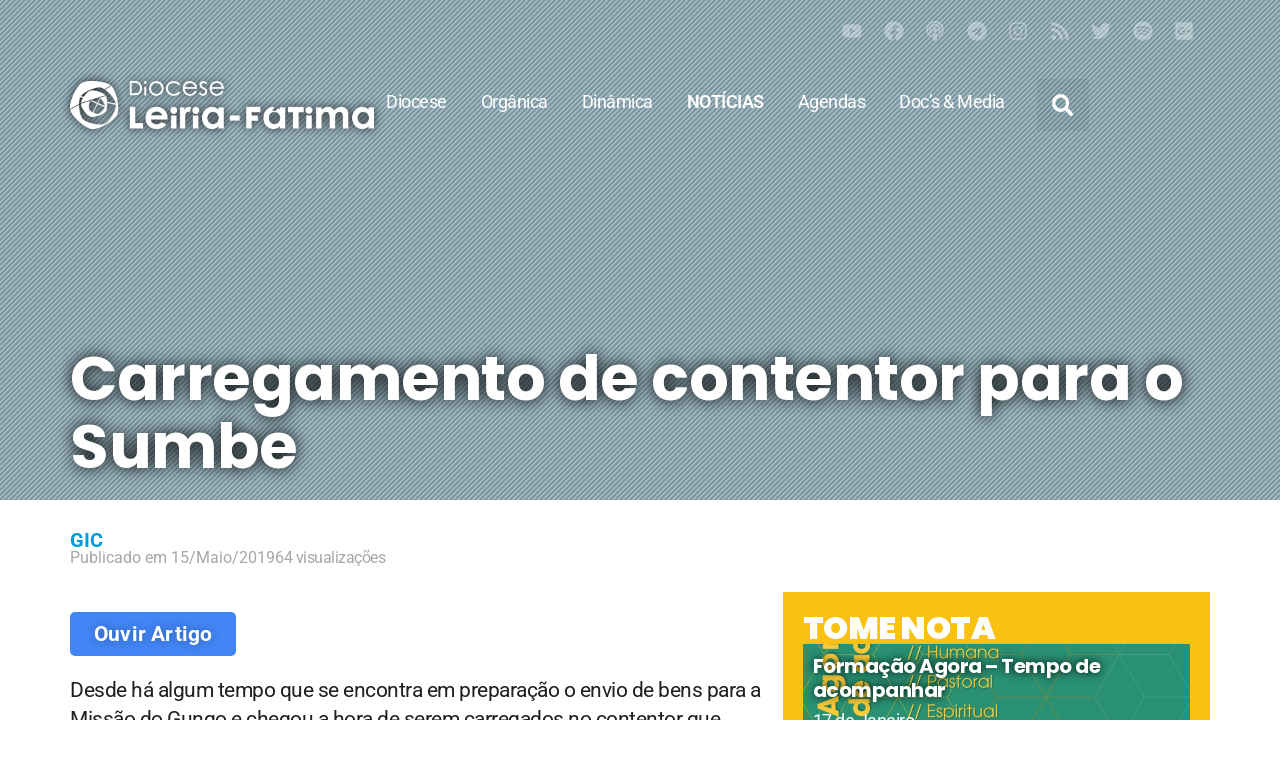

--- FILE ---
content_type: text/html; charset=UTF-8
request_url: https://www.leiria-fatima.pt/carregamento-de-contentor-para-o-sumbe/
body_size: 42326
content:
<!doctype html>
<html lang="pt-PT" prefix="og: http://ogp.me/ns# fb: http://ogp.me/ns/fb#">
<head>
	<meta charset="UTF-8">
	<meta name="viewport" content="width=device-width, initial-scale=1">
	<link rel="profile" href="https://gmpg.org/xfn/11">
	<title>Carregamento de contentor para o Sumbe &#8211; Leiria-Fátima</title>
<meta name='robots' content='max-image-preview:large' />
<link rel='dns-prefetch' href='//www.googletagmanager.com' />
<link rel='dns-prefetch' href='//pagead2.googlesyndication.com' />
<link rel="alternate" type="application/rss+xml" title="Leiria-Fátima &raquo; Feed" href="https://www.leiria-fatima.pt/feed/" />
<link rel="alternate" type="application/rss+xml" title="Leiria-Fátima &raquo; Feed de comentários" href="https://www.leiria-fatima.pt/comments/feed/" />
<link rel="alternate" title="oEmbed (JSON)" type="application/json+oembed" href="https://www.leiria-fatima.pt/wp-json/oembed/1.0/embed?url=https%3A%2F%2Fwww.leiria-fatima.pt%2Fcarregamento-de-contentor-para-o-sumbe%2F" />
<link rel="alternate" title="oEmbed (XML)" type="text/xml+oembed" href="https://www.leiria-fatima.pt/wp-json/oembed/1.0/embed?url=https%3A%2F%2Fwww.leiria-fatima.pt%2Fcarregamento-de-contentor-para-o-sumbe%2F&#038;format=xml" />
<style id='wp-img-auto-sizes-contain-inline-css'>
img:is([sizes=auto i],[sizes^="auto," i]){contain-intrinsic-size:3000px 1500px}
/*# sourceURL=wp-img-auto-sizes-contain-inline-css */
</style>
<style id='wp-emoji-styles-inline-css'>

	img.wp-smiley, img.emoji {
		display: inline !important;
		border: none !important;
		box-shadow: none !important;
		height: 1em !important;
		width: 1em !important;
		margin: 0 0.07em !important;
		vertical-align: -0.1em !important;
		background: none !important;
		padding: 0 !important;
	}
/*# sourceURL=wp-emoji-styles-inline-css */
</style>
<link rel='stylesheet' id='wp-block-library-css' href='https://www.leiria-fatima.pt/wp-includes/css/dist/block-library/style.min.css?ver=6.9' media='all' />
<style id='global-styles-inline-css'>
:root{--wp--preset--aspect-ratio--square: 1;--wp--preset--aspect-ratio--4-3: 4/3;--wp--preset--aspect-ratio--3-4: 3/4;--wp--preset--aspect-ratio--3-2: 3/2;--wp--preset--aspect-ratio--2-3: 2/3;--wp--preset--aspect-ratio--16-9: 16/9;--wp--preset--aspect-ratio--9-16: 9/16;--wp--preset--color--black: #000000;--wp--preset--color--cyan-bluish-gray: #abb8c3;--wp--preset--color--white: #ffffff;--wp--preset--color--pale-pink: #f78da7;--wp--preset--color--vivid-red: #cf2e2e;--wp--preset--color--luminous-vivid-orange: #ff6900;--wp--preset--color--luminous-vivid-amber: #fcb900;--wp--preset--color--light-green-cyan: #7bdcb5;--wp--preset--color--vivid-green-cyan: #00d084;--wp--preset--color--pale-cyan-blue: #8ed1fc;--wp--preset--color--vivid-cyan-blue: #0693e3;--wp--preset--color--vivid-purple: #9b51e0;--wp--preset--gradient--vivid-cyan-blue-to-vivid-purple: linear-gradient(135deg,rgb(6,147,227) 0%,rgb(155,81,224) 100%);--wp--preset--gradient--light-green-cyan-to-vivid-green-cyan: linear-gradient(135deg,rgb(122,220,180) 0%,rgb(0,208,130) 100%);--wp--preset--gradient--luminous-vivid-amber-to-luminous-vivid-orange: linear-gradient(135deg,rgb(252,185,0) 0%,rgb(255,105,0) 100%);--wp--preset--gradient--luminous-vivid-orange-to-vivid-red: linear-gradient(135deg,rgb(255,105,0) 0%,rgb(207,46,46) 100%);--wp--preset--gradient--very-light-gray-to-cyan-bluish-gray: linear-gradient(135deg,rgb(238,238,238) 0%,rgb(169,184,195) 100%);--wp--preset--gradient--cool-to-warm-spectrum: linear-gradient(135deg,rgb(74,234,220) 0%,rgb(151,120,209) 20%,rgb(207,42,186) 40%,rgb(238,44,130) 60%,rgb(251,105,98) 80%,rgb(254,248,76) 100%);--wp--preset--gradient--blush-light-purple: linear-gradient(135deg,rgb(255,206,236) 0%,rgb(152,150,240) 100%);--wp--preset--gradient--blush-bordeaux: linear-gradient(135deg,rgb(254,205,165) 0%,rgb(254,45,45) 50%,rgb(107,0,62) 100%);--wp--preset--gradient--luminous-dusk: linear-gradient(135deg,rgb(255,203,112) 0%,rgb(199,81,192) 50%,rgb(65,88,208) 100%);--wp--preset--gradient--pale-ocean: linear-gradient(135deg,rgb(255,245,203) 0%,rgb(182,227,212) 50%,rgb(51,167,181) 100%);--wp--preset--gradient--electric-grass: linear-gradient(135deg,rgb(202,248,128) 0%,rgb(113,206,126) 100%);--wp--preset--gradient--midnight: linear-gradient(135deg,rgb(2,3,129) 0%,rgb(40,116,252) 100%);--wp--preset--font-size--small: 13px;--wp--preset--font-size--medium: 20px;--wp--preset--font-size--large: 36px;--wp--preset--font-size--x-large: 42px;--wp--preset--spacing--20: 0.44rem;--wp--preset--spacing--30: 0.67rem;--wp--preset--spacing--40: 1rem;--wp--preset--spacing--50: 1.5rem;--wp--preset--spacing--60: 2.25rem;--wp--preset--spacing--70: 3.38rem;--wp--preset--spacing--80: 5.06rem;--wp--preset--shadow--natural: 6px 6px 9px rgba(0, 0, 0, 0.2);--wp--preset--shadow--deep: 12px 12px 50px rgba(0, 0, 0, 0.4);--wp--preset--shadow--sharp: 6px 6px 0px rgba(0, 0, 0, 0.2);--wp--preset--shadow--outlined: 6px 6px 0px -3px rgb(255, 255, 255), 6px 6px rgb(0, 0, 0);--wp--preset--shadow--crisp: 6px 6px 0px rgb(0, 0, 0);}:root { --wp--style--global--content-size: 800px;--wp--style--global--wide-size: 1200px; }:where(body) { margin: 0; }.wp-site-blocks > .alignleft { float: left; margin-right: 2em; }.wp-site-blocks > .alignright { float: right; margin-left: 2em; }.wp-site-blocks > .aligncenter { justify-content: center; margin-left: auto; margin-right: auto; }:where(.wp-site-blocks) > * { margin-block-start: 24px; margin-block-end: 0; }:where(.wp-site-blocks) > :first-child { margin-block-start: 0; }:where(.wp-site-blocks) > :last-child { margin-block-end: 0; }:root { --wp--style--block-gap: 24px; }:root :where(.is-layout-flow) > :first-child{margin-block-start: 0;}:root :where(.is-layout-flow) > :last-child{margin-block-end: 0;}:root :where(.is-layout-flow) > *{margin-block-start: 24px;margin-block-end: 0;}:root :where(.is-layout-constrained) > :first-child{margin-block-start: 0;}:root :where(.is-layout-constrained) > :last-child{margin-block-end: 0;}:root :where(.is-layout-constrained) > *{margin-block-start: 24px;margin-block-end: 0;}:root :where(.is-layout-flex){gap: 24px;}:root :where(.is-layout-grid){gap: 24px;}.is-layout-flow > .alignleft{float: left;margin-inline-start: 0;margin-inline-end: 2em;}.is-layout-flow > .alignright{float: right;margin-inline-start: 2em;margin-inline-end: 0;}.is-layout-flow > .aligncenter{margin-left: auto !important;margin-right: auto !important;}.is-layout-constrained > .alignleft{float: left;margin-inline-start: 0;margin-inline-end: 2em;}.is-layout-constrained > .alignright{float: right;margin-inline-start: 2em;margin-inline-end: 0;}.is-layout-constrained > .aligncenter{margin-left: auto !important;margin-right: auto !important;}.is-layout-constrained > :where(:not(.alignleft):not(.alignright):not(.alignfull)){max-width: var(--wp--style--global--content-size);margin-left: auto !important;margin-right: auto !important;}.is-layout-constrained > .alignwide{max-width: var(--wp--style--global--wide-size);}body .is-layout-flex{display: flex;}.is-layout-flex{flex-wrap: wrap;align-items: center;}.is-layout-flex > :is(*, div){margin: 0;}body .is-layout-grid{display: grid;}.is-layout-grid > :is(*, div){margin: 0;}body{padding-top: 0px;padding-right: 0px;padding-bottom: 0px;padding-left: 0px;}a:where(:not(.wp-element-button)){text-decoration: underline;}:root :where(.wp-element-button, .wp-block-button__link){background-color: #32373c;border-width: 0;color: #fff;font-family: inherit;font-size: inherit;font-style: inherit;font-weight: inherit;letter-spacing: inherit;line-height: inherit;padding-top: calc(0.667em + 2px);padding-right: calc(1.333em + 2px);padding-bottom: calc(0.667em + 2px);padding-left: calc(1.333em + 2px);text-decoration: none;text-transform: inherit;}.has-black-color{color: var(--wp--preset--color--black) !important;}.has-cyan-bluish-gray-color{color: var(--wp--preset--color--cyan-bluish-gray) !important;}.has-white-color{color: var(--wp--preset--color--white) !important;}.has-pale-pink-color{color: var(--wp--preset--color--pale-pink) !important;}.has-vivid-red-color{color: var(--wp--preset--color--vivid-red) !important;}.has-luminous-vivid-orange-color{color: var(--wp--preset--color--luminous-vivid-orange) !important;}.has-luminous-vivid-amber-color{color: var(--wp--preset--color--luminous-vivid-amber) !important;}.has-light-green-cyan-color{color: var(--wp--preset--color--light-green-cyan) !important;}.has-vivid-green-cyan-color{color: var(--wp--preset--color--vivid-green-cyan) !important;}.has-pale-cyan-blue-color{color: var(--wp--preset--color--pale-cyan-blue) !important;}.has-vivid-cyan-blue-color{color: var(--wp--preset--color--vivid-cyan-blue) !important;}.has-vivid-purple-color{color: var(--wp--preset--color--vivid-purple) !important;}.has-black-background-color{background-color: var(--wp--preset--color--black) !important;}.has-cyan-bluish-gray-background-color{background-color: var(--wp--preset--color--cyan-bluish-gray) !important;}.has-white-background-color{background-color: var(--wp--preset--color--white) !important;}.has-pale-pink-background-color{background-color: var(--wp--preset--color--pale-pink) !important;}.has-vivid-red-background-color{background-color: var(--wp--preset--color--vivid-red) !important;}.has-luminous-vivid-orange-background-color{background-color: var(--wp--preset--color--luminous-vivid-orange) !important;}.has-luminous-vivid-amber-background-color{background-color: var(--wp--preset--color--luminous-vivid-amber) !important;}.has-light-green-cyan-background-color{background-color: var(--wp--preset--color--light-green-cyan) !important;}.has-vivid-green-cyan-background-color{background-color: var(--wp--preset--color--vivid-green-cyan) !important;}.has-pale-cyan-blue-background-color{background-color: var(--wp--preset--color--pale-cyan-blue) !important;}.has-vivid-cyan-blue-background-color{background-color: var(--wp--preset--color--vivid-cyan-blue) !important;}.has-vivid-purple-background-color{background-color: var(--wp--preset--color--vivid-purple) !important;}.has-black-border-color{border-color: var(--wp--preset--color--black) !important;}.has-cyan-bluish-gray-border-color{border-color: var(--wp--preset--color--cyan-bluish-gray) !important;}.has-white-border-color{border-color: var(--wp--preset--color--white) !important;}.has-pale-pink-border-color{border-color: var(--wp--preset--color--pale-pink) !important;}.has-vivid-red-border-color{border-color: var(--wp--preset--color--vivid-red) !important;}.has-luminous-vivid-orange-border-color{border-color: var(--wp--preset--color--luminous-vivid-orange) !important;}.has-luminous-vivid-amber-border-color{border-color: var(--wp--preset--color--luminous-vivid-amber) !important;}.has-light-green-cyan-border-color{border-color: var(--wp--preset--color--light-green-cyan) !important;}.has-vivid-green-cyan-border-color{border-color: var(--wp--preset--color--vivid-green-cyan) !important;}.has-pale-cyan-blue-border-color{border-color: var(--wp--preset--color--pale-cyan-blue) !important;}.has-vivid-cyan-blue-border-color{border-color: var(--wp--preset--color--vivid-cyan-blue) !important;}.has-vivid-purple-border-color{border-color: var(--wp--preset--color--vivid-purple) !important;}.has-vivid-cyan-blue-to-vivid-purple-gradient-background{background: var(--wp--preset--gradient--vivid-cyan-blue-to-vivid-purple) !important;}.has-light-green-cyan-to-vivid-green-cyan-gradient-background{background: var(--wp--preset--gradient--light-green-cyan-to-vivid-green-cyan) !important;}.has-luminous-vivid-amber-to-luminous-vivid-orange-gradient-background{background: var(--wp--preset--gradient--luminous-vivid-amber-to-luminous-vivid-orange) !important;}.has-luminous-vivid-orange-to-vivid-red-gradient-background{background: var(--wp--preset--gradient--luminous-vivid-orange-to-vivid-red) !important;}.has-very-light-gray-to-cyan-bluish-gray-gradient-background{background: var(--wp--preset--gradient--very-light-gray-to-cyan-bluish-gray) !important;}.has-cool-to-warm-spectrum-gradient-background{background: var(--wp--preset--gradient--cool-to-warm-spectrum) !important;}.has-blush-light-purple-gradient-background{background: var(--wp--preset--gradient--blush-light-purple) !important;}.has-blush-bordeaux-gradient-background{background: var(--wp--preset--gradient--blush-bordeaux) !important;}.has-luminous-dusk-gradient-background{background: var(--wp--preset--gradient--luminous-dusk) !important;}.has-pale-ocean-gradient-background{background: var(--wp--preset--gradient--pale-ocean) !important;}.has-electric-grass-gradient-background{background: var(--wp--preset--gradient--electric-grass) !important;}.has-midnight-gradient-background{background: var(--wp--preset--gradient--midnight) !important;}.has-small-font-size{font-size: var(--wp--preset--font-size--small) !important;}.has-medium-font-size{font-size: var(--wp--preset--font-size--medium) !important;}.has-large-font-size{font-size: var(--wp--preset--font-size--large) !important;}.has-x-large-font-size{font-size: var(--wp--preset--font-size--x-large) !important;}
:root :where(.wp-block-pullquote){font-size: 1.5em;line-height: 1.6;}
/*# sourceURL=global-styles-inline-css */
</style>
<link rel='stylesheet' id='hello-elementor-css' href='https://www.leiria-fatima.pt/wp-content/themes/hello-elementor/assets/css/reset.css?ver=3.4.5' media='all' />
<link rel='stylesheet' id='elementor-frontend-css' href='https://www.leiria-fatima.pt/wp-content/plugins/elementor/assets/css/frontend.min.css?ver=3.34.1' media='all' />
<style id='elementor-frontend-inline-css'>
.elementor-kit-25116{--e-global-color-primary:#202020;--e-global-color-secondary:#444444;--e-global-color-text:#000000;--e-global-color-accent:#0099DA;--e-global-color-48022c5:#0A5D82;--e-global-color-6f93c488:#6EC1E4;--e-global-color-564e1e70:#54595F;--e-global-color-4b5d3cf6:#7A7A7A;--e-global-color-18481d6f:#61CE70;--e-global-color-402a1a59:#23A455;--e-global-color-21875605:#FFF;--e-global-color-1d5fcef9:#E0DEDE;--e-global-color-9a2829f:#FBC112;--e-global-color-5dc530f:#D63F31;--e-global-color-91344a3:#00873E;--e-global-typography-primary-font-family:"Poppins";--e-global-typography-secondary-font-family:"Poppins";--e-global-typography-text-font-family:"Roboto";--e-global-typography-accent-font-family:"Roboto";color:var( --e-global-color-primary );font-family:"Roboto", Sans-serif, helvetica;font-size:1.3em;line-height:1.4em;letter-spacing:-0.5px;}.elementor-kit-25116 button,.elementor-kit-25116 input[type="button"],.elementor-kit-25116 input[type="submit"],.elementor-kit-25116 .elementor-button{background-color:#0099DA7A;font-size:1em;font-weight:bold;letter-spacing:0.2px;text-shadow:0px 0px 10px rgba(0,0,0,0.3);color:#FFFFFF;border-style:solid;border-width:1px 1px 1px 1px;border-color:var( --e-global-color-accent );border-radius:5px 5px 5px 5px;}.elementor-kit-25116 button:hover,.elementor-kit-25116 button:focus,.elementor-kit-25116 input[type="button"]:hover,.elementor-kit-25116 input[type="button"]:focus,.elementor-kit-25116 input[type="submit"]:hover,.elementor-kit-25116 input[type="submit"]:focus,.elementor-kit-25116 .elementor-button:hover,.elementor-kit-25116 .elementor-button:focus{background-color:var( --e-global-color-accent );color:#FFFFFF;border-radius:2px 2px 2px 2px;}.elementor-kit-25116 e-page-transition{background-color:#FFBC7D;}.elementor-kit-25116 a{color:#0099DA;}.elementor-kit-25116 a:hover{color:#007FB7;}.elementor-kit-25116 h1{font-family:"Poppins", Sans-serif, helvetica;font-size:3em;font-weight:700;line-height:1.1em;}.elementor-kit-25116 h2{font-family:"Poppins", Sans-serif, helvetica;font-weight:700;}.elementor-kit-25116 h3{font-family:"Poppins", Sans-serif, helvetica;font-weight:700;}.elementor-kit-25116 h4{font-family:"Poppins", Sans-serif, helvetica;font-weight:700;}.elementor-kit-25116 h5{font-family:"Poppins", Sans-serif, helvetica;}.elementor-kit-25116 h6{font-family:"Poppins", Sans-serif, helvetica;font-weight:700;}.elementor-kit-25116 label{color:var( --e-global-color-48022c5 );font-family:"Poppins", Sans-serif, helvetica;font-size:0.8em;font-weight:400;line-height:1.7em;}.elementor-kit-25116 input:not([type="button"]):not([type="submit"]),.elementor-kit-25116 textarea,.elementor-kit-25116 .elementor-field-textual{line-height:1.3em;background-color:#D1EBF8;border-style:solid;border-width:0px 0px 2px 0px;border-color:#0099DA;border-radius:0px 0px 0px 0px;padding:7px 7px 7px 7px;}.elementor-kit-25116 input:focus:not([type="button"]):not([type="submit"]),.elementor-kit-25116 textarea:focus,.elementor-kit-25116 .elementor-field-textual:focus{background-color:#FFFFFF;box-shadow:0px 0px 10px 0px rgba(0,0,0,0.5);}.elementor-section.elementor-section-boxed > .elementor-container{max-width:1140px;}.e-con{--container-max-width:1140px;--container-default-padding-top:0px;--container-default-padding-right:020px;--container-default-padding-bottom:0px;--container-default-padding-left:020px;}.elementor-widget:not(:last-child){margin-block-end:20px;}.elementor-element{--widgets-spacing:20px 20px;--widgets-spacing-row:20px;--widgets-spacing-column:20px;}{}h1.entry-title{display:var(--page-title-display);}@media(max-width:1024px){.elementor-section.elementor-section-boxed > .elementor-container{max-width:1024px;}.e-con{--container-max-width:1024px;}}@media(max-width:767px){.elementor-kit-25116 h1{font-size:1.6em;}.elementor-section.elementor-section-boxed > .elementor-container{max-width:767px;}.e-con{--container-max-width:767px;}}
.elementor-60985 .elementor-element.elementor-element-0282cc6{--display:flex;--min-height:500px;--flex-direction:column;--container-widget-width:calc( ( 1 - var( --container-widget-flex-grow ) ) * 100% );--container-widget-height:initial;--container-widget-flex-grow:0;--container-widget-align-self:initial;--flex-wrap-mobile:wrap;--align-items:flex-start;--gap:0px 0px;--row-gap:0px;--column-gap:0px;--overlay-opacity:1;--overlay-mix-blend-mode:multiply;--margin-top:0px;--margin-bottom:-500px;--margin-left:0px;--margin-right:0px;--padding-top:0px;--padding-bottom:0px;--padding-left:0px;--padding-right:0px;}.elementor-60985 .elementor-element.elementor-element-0282cc6:not(.elementor-motion-effects-element-type-background), .elementor-60985 .elementor-element.elementor-element-0282cc6 > .elementor-motion-effects-container > .elementor-motion-effects-layer{background-color:#6EC1E4;background-image:url("https://www.leiria-fatima.pt/wp-content/uploads/2020/01/pat2.png");background-position:center center;background-repeat:repeat;background-size:auto;}.elementor-60985 .elementor-element.elementor-element-0282cc6::before, .elementor-60985 .elementor-element.elementor-element-0282cc6 > .elementor-background-video-container::before, .elementor-60985 .elementor-element.elementor-element-0282cc6 > .e-con-inner > .elementor-background-video-container::before, .elementor-60985 .elementor-element.elementor-element-0282cc6 > .elementor-background-slideshow::before, .elementor-60985 .elementor-element.elementor-element-0282cc6 > .e-con-inner > .elementor-background-slideshow::before, .elementor-60985 .elementor-element.elementor-element-0282cc6 > .elementor-motion-effects-container > .elementor-motion-effects-layer::before{background-color:#FFFFFF;--background-overlay:'';background-position:center center;background-repeat:no-repeat;background-size:cover;}.elementor-60985 .elementor-element.elementor-element-0282cc6::before{filter:brightness( 62% ) contrast( 140% ) saturate( 100% ) blur( 1.5px ) hue-rotate( 0deg );}.elementor-60985 .elementor-element.elementor-element-dc401e1{--display:flex;--margin-top:20px;--margin-bottom:20px;--margin-left:0px;--margin-right:0px;--z-index:999;}.elementor-60985 .elementor-element.elementor-element-5f05859{--grid-template-columns:repeat(0, auto);--icon-size:20px;--grid-column-gap:17px;--grid-row-gap:0px;}.elementor-60985 .elementor-element.elementor-element-5f05859 .elementor-widget-container{text-align:right;}.elementor-60985 .elementor-element.elementor-element-5f05859 > .elementor-widget-container{margin:0px 16px 0px 0px;}.elementor-60985 .elementor-element.elementor-element-5f05859 .elementor-social-icon{background-color:#02010100;--icon-padding:0em;}.elementor-60985 .elementor-element.elementor-element-5f05859 .elementor-social-icon i{color:#FFFFFF57;}.elementor-60985 .elementor-element.elementor-element-5f05859 .elementor-social-icon svg{fill:#FFFFFF57;}.elementor-60985 .elementor-element.elementor-element-5f05859 .elementor-social-icon:hover i{color:#FFFFFF;}.elementor-60985 .elementor-element.elementor-element-5f05859 .elementor-social-icon:hover svg{fill:#FFFFFF;}.elementor-60985 .elementor-element.elementor-element-25869cf{--display:flex;--flex-direction:row;--container-widget-width:calc( ( 1 - var( --container-widget-flex-grow ) ) * 100% );--container-widget-height:100%;--container-widget-flex-grow:1;--container-widget-align-self:stretch;--flex-wrap-mobile:wrap;--align-items:center;--gap:0px 00px;--row-gap:0px;--column-gap:00px;--overlay-opacity:1;--margin-top:10px;--margin-bottom:0px;--margin-left:0px;--margin-right:0px;--padding-top:0px;--padding-bottom:0px;--padding-left:20px;--padding-right:20px;--z-index:5;}.elementor-60985 .elementor-element.elementor-element-25869cf::before, .elementor-60985 .elementor-element.elementor-element-25869cf > .elementor-background-video-container::before, .elementor-60985 .elementor-element.elementor-element-25869cf > .e-con-inner > .elementor-background-video-container::before, .elementor-60985 .elementor-element.elementor-element-25869cf > .elementor-background-slideshow::before, .elementor-60985 .elementor-element.elementor-element-25869cf > .e-con-inner > .elementor-background-slideshow::before, .elementor-60985 .elementor-element.elementor-element-25869cf > .elementor-motion-effects-container > .elementor-motion-effects-layer::before{--background-overlay:'';}.elementor-60985 .elementor-element.elementor-element-6aecbd5{--display:flex;--gap:0px 0px;--row-gap:0px;--column-gap:0px;--padding-top:0px;--padding-bottom:0px;--padding-left:0px;--padding-right:0px;}.elementor-60985 .elementor-element.elementor-element-961a7fb{text-align:start;}.elementor-60985 .elementor-element.elementor-element-5b15414{--display:flex;--flex-direction:row;--container-widget-width:initial;--container-widget-height:100%;--container-widget-flex-grow:1;--container-widget-align-self:stretch;--flex-wrap-mobile:wrap;--justify-content:flex-end;--gap:0px 0px;--row-gap:0px;--column-gap:0px;--padding-top:0px;--padding-bottom:0px;--padding-left:0px;--padding-right:0px;}.elementor-60985 .elementor-element.elementor-element-41a1ef1{width:auto;max-width:auto;}.elementor-60985 .elementor-element.elementor-element-41a1ef1 .elementor-menu-toggle{margin:0 auto;background-color:#02010100;}.elementor-60985 .elementor-element.elementor-element-41a1ef1 .elementor-nav-menu .elementor-item{font-size:0.85em;}.elementor-60985 .elementor-element.elementor-element-41a1ef1 .elementor-nav-menu--main .elementor-item{color:#FFFFFF;fill:#FFFFFF;padding-left:12px;padding-right:12px;}.elementor-60985 .elementor-element.elementor-element-41a1ef1 .elementor-nav-menu--dropdown a, .elementor-60985 .elementor-element.elementor-element-41a1ef1 .elementor-menu-toggle{color:var( --e-global-color-21875605 );fill:var( --e-global-color-21875605 );}.elementor-60985 .elementor-element.elementor-element-41a1ef1 .elementor-nav-menu--dropdown{background-color:var( --e-global-color-48022c5 );}.elementor-60985 .elementor-element.elementor-element-41a1ef1 .elementor-nav-menu--dropdown li:not(:last-child){border-style:solid;border-bottom-width:1px;}.elementor-60985 .elementor-element.elementor-element-41a1ef1 div.elementor-menu-toggle{color:#FFFFFF;}.elementor-60985 .elementor-element.elementor-element-41a1ef1 div.elementor-menu-toggle svg{fill:#FFFFFF;}.elementor-60985 .elementor-element.elementor-element-41a1ef1 .elementor-menu-toggle:hover, .elementor-60985 .elementor-element.elementor-element-41a1ef1 .elementor-menu-toggle:focus{background-color:var( --e-global-color-6f93c488 );}.elementor-60985 .elementor-element.elementor-element-b46cd35{width:auto;max-width:auto;z-index:99;}.elementor-60985 .elementor-element.elementor-element-b46cd35:hover .elementor-widget-container{background-color:var( --e-global-color-6f93c488 );}.elementor-60985 .elementor-element.elementor-element-b46cd35 > .elementor-widget-container{margin:0px 0px 0px 10px;padding:0px 0px 0px 0px;border-radius:100px 100px 100px 100px;}.elementor-60985 .elementor-element.elementor-element-b46cd35 .elementor-search-form{text-align:end;}.elementor-60985 .elementor-element.elementor-element-b46cd35 .elementor-search-form__toggle{--e-search-form-toggle-size:52px;--e-search-form-toggle-color:#FFFFFF;--e-search-form-toggle-icon-size:calc(42em / 100);--e-search-form-toggle-border-width:0px;--e-search-form-toggle-border-radius:0px;}.elementor-60985 .elementor-element.elementor-element-b46cd35.elementor-search-form--skin-full_screen .elementor-search-form__container{background-color:var( --e-global-color-48022c5 );}.elementor-60985 .elementor-element.elementor-element-b46cd35 input[type="search"].elementor-search-form__input{font-family:"Work Sans", Sans-serif, helvetica;font-size:1.8em;font-weight:100;line-height:2.5em;}.elementor-60985 .elementor-element.elementor-element-b46cd35 .elementor-search-form__input,
					.elementor-60985 .elementor-element.elementor-element-b46cd35 .elementor-search-form__icon,
					.elementor-60985 .elementor-element.elementor-element-b46cd35 .elementor-lightbox .dialog-lightbox-close-button,
					.elementor-60985 .elementor-element.elementor-element-b46cd35 .elementor-lightbox .dialog-lightbox-close-button:hover,
					.elementor-60985 .elementor-element.elementor-element-b46cd35.elementor-search-form--skin-full_screen input[type="search"].elementor-search-form__input{color:#FFFFFF;fill:#FFFFFF;}.elementor-60985 .elementor-element.elementor-element-b46cd35:not(.elementor-search-form--skin-full_screen) .elementor-search-form__container{border-color:var( --e-global-color-text );border-radius:200px;}.elementor-60985 .elementor-element.elementor-element-b46cd35.elementor-search-form--skin-full_screen input[type="search"].elementor-search-form__input{border-color:var( --e-global-color-text );border-radius:200px;}.elementor-60985 .elementor-element.elementor-element-b46cd35:not(.elementor-search-form--skin-full_screen) .elementor-search-form--focus .elementor-search-form__input,
					.elementor-60985 .elementor-element.elementor-element-b46cd35 .elementor-search-form--focus .elementor-search-form__icon,
					.elementor-60985 .elementor-element.elementor-element-b46cd35 .elementor-lightbox .dialog-lightbox-close-button:hover,
					.elementor-60985 .elementor-element.elementor-element-b46cd35.elementor-search-form--skin-full_screen input[type="search"].elementor-search-form__input:focus{color:#000000;fill:#000000;}.elementor-theme-builder-content-area{height:400px;}.elementor-location-header:before, .elementor-location-footer:before{content:"";display:table;clear:both;}@media(max-width:1024px){.elementor-60985 .elementor-element.elementor-element-25869cf{--margin-top:40px;--margin-bottom:0px;--margin-left:0px;--margin-right:0px;}.elementor-60985 .elementor-element.elementor-element-41a1ef1{--nav-menu-icon-size:33px;}}@media(max-width:767px){.elementor-60985 .elementor-element.elementor-element-0282cc6{--min-height:350px;--margin-top:0px;--margin-bottom:-350px;--margin-left:0px;--margin-right:0px;}.elementor-60985 .elementor-element.elementor-element-25869cf{--justify-content:center;--margin-top:10px;--margin-bottom:0px;--margin-left:0px;--margin-right:0px;--padding-top:020px;--padding-bottom:020px;--padding-left:020px;--padding-right:020px;}.elementor-60985 .elementor-element.elementor-element-6aecbd5{--width:50%;}.elementor-60985 .elementor-element.elementor-element-961a7fb img{width:100%;max-width:259px;}.elementor-60985 .elementor-element.elementor-element-5b15414{--width:50%;--margin-top:-9px;--margin-bottom:-9px;--margin-left:-9px;--margin-right:-9px;--padding-top:-5px;--padding-bottom:-5px;--padding-left:-5px;--padding-right:-5px;}.elementor-60985 .elementor-element.elementor-element-41a1ef1{width:var( --container-widget-width, 41px );max-width:41px;--container-widget-width:41px;--container-widget-flex-grow:0;align-self:flex-end;--e-nav-menu-horizontal-menu-item-margin:calc( 0px / 2 );--nav-menu-icon-size:30px;}.elementor-60985 .elementor-element.elementor-element-41a1ef1 .e--pointer-framed .elementor-item:before{border-width:0px;}.elementor-60985 .elementor-element.elementor-element-41a1ef1 .e--pointer-framed.e--animation-draw .elementor-item:before{border-width:0 0 0px 0px;}.elementor-60985 .elementor-element.elementor-element-41a1ef1 .e--pointer-framed.e--animation-draw .elementor-item:after{border-width:0px 0px 0 0;}.elementor-60985 .elementor-element.elementor-element-41a1ef1 .e--pointer-framed.e--animation-corners .elementor-item:before{border-width:0px 0 0 0px;}.elementor-60985 .elementor-element.elementor-element-41a1ef1 .e--pointer-framed.e--animation-corners .elementor-item:after{border-width:0 0px 0px 0;}.elementor-60985 .elementor-element.elementor-element-41a1ef1 .e--pointer-underline .elementor-item:after,
					 .elementor-60985 .elementor-element.elementor-element-41a1ef1 .e--pointer-overline .elementor-item:before,
					 .elementor-60985 .elementor-element.elementor-element-41a1ef1 .e--pointer-double-line .elementor-item:before,
					 .elementor-60985 .elementor-element.elementor-element-41a1ef1 .e--pointer-double-line .elementor-item:after{height:0px;}.elementor-60985 .elementor-element.elementor-element-41a1ef1 .elementor-nav-menu--main .elementor-item{padding-left:0px;padding-right:0px;padding-top:0px;padding-bottom:0px;}.elementor-60985 .elementor-element.elementor-element-41a1ef1 .elementor-nav-menu--main:not(.elementor-nav-menu--layout-horizontal) .elementor-nav-menu > li:not(:last-child){margin-bottom:0px;}.elementor-60985 .elementor-element.elementor-element-41a1ef1 .elementor-nav-menu--dropdown .elementor-item, .elementor-60985 .elementor-element.elementor-element-41a1ef1 .elementor-nav-menu--dropdown  .elementor-sub-item{font-size:16px;}.elementor-60985 .elementor-element.elementor-element-41a1ef1 .elementor-nav-menu--dropdown a{padding-left:20px;padding-right:20px;padding-top:9px;padding-bottom:9px;}.elementor-60985 .elementor-element.elementor-element-41a1ef1 .elementor-nav-menu--main > .elementor-nav-menu > li > .elementor-nav-menu--dropdown, .elementor-60985 .elementor-element.elementor-element-41a1ef1 .elementor-nav-menu__container.elementor-nav-menu--dropdown{margin-top:18px !important;}.elementor-60985 .elementor-element.elementor-element-b46cd35 input[type="search"].elementor-search-form__input{font-size:1em;line-height:2.3em;}}@media(min-width:768px){.elementor-60985 .elementor-element.elementor-element-6aecbd5{--width:26.667%;}.elementor-60985 .elementor-element.elementor-element-5b15414{--width:73.333%;}}@media(max-width:1024px) and (min-width:768px){.elementor-60985 .elementor-element.elementor-element-6aecbd5{--width:41%;}}@media(min-width:1025px){.elementor-60985 .elementor-element.elementor-element-0282cc6::before, .elementor-60985 .elementor-element.elementor-element-0282cc6 > .elementor-background-video-container::before, .elementor-60985 .elementor-element.elementor-element-0282cc6 > .e-con-inner > .elementor-background-video-container::before, .elementor-60985 .elementor-element.elementor-element-0282cc6 > .elementor-background-slideshow::before, .elementor-60985 .elementor-element.elementor-element-0282cc6 > .e-con-inner > .elementor-background-slideshow::before, .elementor-60985 .elementor-element.elementor-element-0282cc6 > .elementor-motion-effects-container > .elementor-motion-effects-layer::before{background-attachment:scroll;}}/* Start custom CSS for image, class: .elementor-element-961a7fb */.logo {-webkit-filter: drop-shadow(0px 0px 5px #222);
    filter:drop-shadow(0px 0px 5px #222);transition: all .4s ease-in-out;}
.logo:hover {transform: scale(1.2); }/* End custom CSS */
/* Start custom CSS for container, class: .elementor-element-25869cf *//* tutorial: https://is.gd/XqeICx */
.elementor-sticky--active {
 background-color: rgba(0, 0, 0, 0.70);
}
.logo img {
 width: auto;
 max-height: 100px;
} 
.elementor-sticky--active .logo img {
 max-height: 30px;
 width: auto;
 }
.elementor-sticky--active {
 background-color: rgba(10, 93, 130, 1.0);

}
.elementor-sticky--active .elementor-row, .elementor-sticky--active .elementor-row a {
 max-height: 70px;
}/* End custom CSS */
.elementor-25653 .elementor-element.elementor-element-8c1e2cd{--display:flex;--flex-direction:column;--container-widget-width:calc( ( 1 - var( --container-widget-flex-grow ) ) * 100% );--container-widget-height:initial;--container-widget-flex-grow:0;--container-widget-align-self:initial;--flex-wrap-mobile:wrap;--justify-content:flex-start;--align-items:stretch;--gap:0px 0px;--row-gap:0px;--column-gap:0px;--overlay-opacity:1;--overlay-mix-blend-mode:multiply;--padding-top:0px;--padding-bottom:20px;--padding-left:20px;--padding-right:20px;}.elementor-25653 .elementor-element.elementor-element-8c1e2cd:not(.elementor-motion-effects-element-type-background), .elementor-25653 .elementor-element.elementor-element-8c1e2cd > .elementor-motion-effects-container > .elementor-motion-effects-layer{background-color:#0A5D82;}.elementor-25653 .elementor-element.elementor-element-8c1e2cd::before, .elementor-25653 .elementor-element.elementor-element-8c1e2cd > .elementor-background-video-container::before, .elementor-25653 .elementor-element.elementor-element-8c1e2cd > .e-con-inner > .elementor-background-video-container::before, .elementor-25653 .elementor-element.elementor-element-8c1e2cd > .elementor-background-slideshow::before, .elementor-25653 .elementor-element.elementor-element-8c1e2cd > .e-con-inner > .elementor-background-slideshow::before, .elementor-25653 .elementor-element.elementor-element-8c1e2cd > .elementor-motion-effects-container > .elementor-motion-effects-layer::before{background-image:url("https://www.leiria-fatima.pt/wp-content/uploads/2020/01/pat2.png");--background-overlay:'';}.elementor-25653 .elementor-element.elementor-element-2bb075e{--display:flex;--flex-direction:row;--container-widget-width:calc( ( 1 - var( --container-widget-flex-grow ) ) * 100% );--container-widget-height:100%;--container-widget-flex-grow:1;--container-widget-align-self:stretch;--flex-wrap-mobile:wrap;--align-items:stretch;--gap:30px 30px;--row-gap:30px;--column-gap:30px;--margin-top:50px;--margin-bottom:0px;--margin-left:0px;--margin-right:0px;--padding-top:0px;--padding-bottom:0px;--padding-left:0px;--padding-right:0px;}.elementor-25653 .elementor-element.elementor-element-fb74450{--display:flex;--margin-top:0px;--margin-bottom:0px;--margin-left:0px;--margin-right:0px;--padding-top:0px;--padding-bottom:0px;--padding-left:0px;--padding-right:0px;}.elementor-25653 .elementor-element.elementor-element-9b81497 > .elementor-widget-container{padding:0px 0px 3px 0px;}.elementor-25653 .elementor-element.elementor-element-9b81497 .elementor-heading-title{font-size:18px;font-weight:500;color:#ffffff;}.elementor-25653 .elementor-element.elementor-element-9e6410e .elementor-icon-list-items:not(.elementor-inline-items) .elementor-icon-list-item:not(:last-child){padding-block-end:calc(14px/2);}.elementor-25653 .elementor-element.elementor-element-9e6410e .elementor-icon-list-items:not(.elementor-inline-items) .elementor-icon-list-item:not(:first-child){margin-block-start:calc(14px/2);}.elementor-25653 .elementor-element.elementor-element-9e6410e .elementor-icon-list-items.elementor-inline-items .elementor-icon-list-item{margin-inline:calc(14px/2);}.elementor-25653 .elementor-element.elementor-element-9e6410e .elementor-icon-list-items.elementor-inline-items{margin-inline:calc(-14px/2);}.elementor-25653 .elementor-element.elementor-element-9e6410e .elementor-icon-list-items.elementor-inline-items .elementor-icon-list-item:after{inset-inline-end:calc(-14px/2);}.elementor-25653 .elementor-element.elementor-element-9e6410e .elementor-icon-list-icon i{transition:color 0.3s;}.elementor-25653 .elementor-element.elementor-element-9e6410e .elementor-icon-list-icon svg{transition:fill 0.3s;}.elementor-25653 .elementor-element.elementor-element-9e6410e{--e-icon-list-icon-size:0px;--icon-vertical-offset:0px;}.elementor-25653 .elementor-element.elementor-element-9e6410e .elementor-icon-list-icon{padding-inline-end:0px;}.elementor-25653 .elementor-element.elementor-element-9e6410e .elementor-icon-list-item > .elementor-icon-list-text, .elementor-25653 .elementor-element.elementor-element-9e6410e .elementor-icon-list-item > a{font-size:16px;font-weight:300;line-height:20px;}.elementor-25653 .elementor-element.elementor-element-9e6410e .elementor-icon-list-text{color:rgba(255,255,255,0.79);transition:color 0.3s;}.elementor-25653 .elementor-element.elementor-element-724ccf6{--display:flex;--margin-top:0px;--margin-bottom:0px;--margin-left:0px;--margin-right:0px;--padding-top:0px;--padding-bottom:0px;--padding-left:0px;--padding-right:0px;}.elementor-25653 .elementor-element.elementor-element-38c8c22 .elementor-heading-title{font-size:18px;font-weight:500;color:#ffffff;}.elementor-25653 .elementor-element.elementor-element-a32e7d1 .elementor-icon-list-items:not(.elementor-inline-items) .elementor-icon-list-item:not(:last-child){padding-block-end:calc(5px/2);}.elementor-25653 .elementor-element.elementor-element-a32e7d1 .elementor-icon-list-items:not(.elementor-inline-items) .elementor-icon-list-item:not(:first-child){margin-block-start:calc(5px/2);}.elementor-25653 .elementor-element.elementor-element-a32e7d1 .elementor-icon-list-items.elementor-inline-items .elementor-icon-list-item{margin-inline:calc(5px/2);}.elementor-25653 .elementor-element.elementor-element-a32e7d1 .elementor-icon-list-items.elementor-inline-items{margin-inline:calc(-5px/2);}.elementor-25653 .elementor-element.elementor-element-a32e7d1 .elementor-icon-list-items.elementor-inline-items .elementor-icon-list-item:after{inset-inline-end:calc(-5px/2);}.elementor-25653 .elementor-element.elementor-element-a32e7d1 .elementor-icon-list-icon i{transition:color 0.3s;}.elementor-25653 .elementor-element.elementor-element-a32e7d1 .elementor-icon-list-icon svg{transition:fill 0.3s;}.elementor-25653 .elementor-element.elementor-element-a32e7d1{--e-icon-list-icon-size:0px;--icon-vertical-offset:0px;}.elementor-25653 .elementor-element.elementor-element-a32e7d1 .elementor-icon-list-icon{padding-inline-end:0px;}.elementor-25653 .elementor-element.elementor-element-a32e7d1 .elementor-icon-list-item > .elementor-icon-list-text, .elementor-25653 .elementor-element.elementor-element-a32e7d1 .elementor-icon-list-item > a{font-size:16px;font-weight:300;}.elementor-25653 .elementor-element.elementor-element-a32e7d1 .elementor-icon-list-text{color:rgba(255,255,255,0.79);transition:color 0.3s;}.elementor-25653 .elementor-element.elementor-element-f0a25bb > .elementor-widget-container{margin:12px 0px 0px 0px;}.elementor-25653 .elementor-element.elementor-element-f0a25bb .elementor-heading-title{font-size:18px;font-weight:500;color:#ffffff;}.elementor-25653 .elementor-element.elementor-element-0a35274 .elementor-icon-list-items:not(.elementor-inline-items) .elementor-icon-list-item:not(:last-child){padding-block-end:calc(5px/2);}.elementor-25653 .elementor-element.elementor-element-0a35274 .elementor-icon-list-items:not(.elementor-inline-items) .elementor-icon-list-item:not(:first-child){margin-block-start:calc(5px/2);}.elementor-25653 .elementor-element.elementor-element-0a35274 .elementor-icon-list-items.elementor-inline-items .elementor-icon-list-item{margin-inline:calc(5px/2);}.elementor-25653 .elementor-element.elementor-element-0a35274 .elementor-icon-list-items.elementor-inline-items{margin-inline:calc(-5px/2);}.elementor-25653 .elementor-element.elementor-element-0a35274 .elementor-icon-list-items.elementor-inline-items .elementor-icon-list-item:after{inset-inline-end:calc(-5px/2);}.elementor-25653 .elementor-element.elementor-element-0a35274 .elementor-icon-list-icon i{transition:color 0.3s;}.elementor-25653 .elementor-element.elementor-element-0a35274 .elementor-icon-list-icon svg{transition:fill 0.3s;}.elementor-25653 .elementor-element.elementor-element-0a35274{--e-icon-list-icon-size:0px;--icon-vertical-offset:0px;}.elementor-25653 .elementor-element.elementor-element-0a35274 .elementor-icon-list-icon{padding-inline-end:0px;}.elementor-25653 .elementor-element.elementor-element-0a35274 .elementor-icon-list-item > .elementor-icon-list-text, .elementor-25653 .elementor-element.elementor-element-0a35274 .elementor-icon-list-item > a{font-size:16px;font-weight:300;}.elementor-25653 .elementor-element.elementor-element-0a35274 .elementor-icon-list-text{color:rgba(255,255,255,0.79);transition:color 0.3s;}.elementor-25653 .elementor-element.elementor-element-2580264{--display:flex;--margin-top:0px;--margin-bottom:0px;--margin-left:0px;--margin-right:0px;--padding-top:0px;--padding-bottom:0px;--padding-left:0px;--padding-right:0px;}.elementor-25653 .elementor-element.elementor-element-76f1659 .elementor-heading-title{font-size:18px;font-weight:500;color:#ffffff;}.elementor-25653 .elementor-element.elementor-element-2de4aaf .elementor-icon-list-items:not(.elementor-inline-items) .elementor-icon-list-item:not(:last-child){padding-block-end:calc(11px/2);}.elementor-25653 .elementor-element.elementor-element-2de4aaf .elementor-icon-list-items:not(.elementor-inline-items) .elementor-icon-list-item:not(:first-child){margin-block-start:calc(11px/2);}.elementor-25653 .elementor-element.elementor-element-2de4aaf .elementor-icon-list-items.elementor-inline-items .elementor-icon-list-item{margin-inline:calc(11px/2);}.elementor-25653 .elementor-element.elementor-element-2de4aaf .elementor-icon-list-items.elementor-inline-items{margin-inline:calc(-11px/2);}.elementor-25653 .elementor-element.elementor-element-2de4aaf .elementor-icon-list-items.elementor-inline-items .elementor-icon-list-item:after{inset-inline-end:calc(-11px/2);}.elementor-25653 .elementor-element.elementor-element-2de4aaf .elementor-icon-list-icon i{color:#ffffff;transition:color 0.3s;}.elementor-25653 .elementor-element.elementor-element-2de4aaf .elementor-icon-list-icon svg{fill:#ffffff;transition:fill 0.3s;}.elementor-25653 .elementor-element.elementor-element-2de4aaf{--e-icon-list-icon-size:0px;--e-icon-list-icon-align:left;--e-icon-list-icon-margin:0 calc(var(--e-icon-list-icon-size, 1em) * 0.25) 0 0;--icon-vertical-align:flex-start;}.elementor-25653 .elementor-element.elementor-element-2de4aaf .elementor-icon-list-icon{padding-inline-end:0px;}.elementor-25653 .elementor-element.elementor-element-2de4aaf .elementor-icon-list-item > .elementor-icon-list-text, .elementor-25653 .elementor-element.elementor-element-2de4aaf .elementor-icon-list-item > a{font-size:16px;font-weight:300;line-height:23px;}.elementor-25653 .elementor-element.elementor-element-2de4aaf .elementor-icon-list-text{color:rgba(255,255,255,0.79);transition:color 0.3s;}.elementor-25653 .elementor-element.elementor-element-7f32e5c{--display:flex;--padding-top:20px;--padding-bottom:20px;--padding-left:20px;--padding-right:20px;}.elementor-25653 .elementor-element.elementor-element-7f32e5c:not(.elementor-motion-effects-element-type-background), .elementor-25653 .elementor-element.elementor-element-7f32e5c > .elementor-motion-effects-container > .elementor-motion-effects-layer{background-color:var( --e-global-color-48022c5 );}.elementor-25653 .elementor-element.elementor-element-8f1e00a .elementor-heading-title{font-weight:500;color:#ffffff;}.elementor-25653 .elementor-element.elementor-element-b5926a8{width:auto;max-width:auto;font-weight:100;line-height:1.1em;color:#FFFFFF;}.elementor-25653 .elementor-element.elementor-element-2e92ea2 .elementor-button-content-wrapper{flex-direction:row;}.elementor-25653 .elementor-element.elementor-element-2e92ea2 .elementor-button .elementor-button-content-wrapper{gap:11px;}.elementor-25653 .elementor-element.elementor-element-2e92ea2 .elementor-button{padding:10px 10px 10px 10px;}.elementor-25653 .elementor-element.elementor-element-e23cb0f{--display:flex;--flex-direction:row;--container-widget-width:calc( ( 1 - var( --container-widget-flex-grow ) ) * 100% );--container-widget-height:100%;--container-widget-flex-grow:1;--container-widget-align-self:stretch;--flex-wrap-mobile:wrap;--justify-content:space-between;--align-items:stretch;--gap:0px 0px;--row-gap:0px;--column-gap:0px;border-style:solid;--border-style:solid;border-width:1px 0px 0px 0px;--border-top-width:1px;--border-right-width:0px;--border-bottom-width:0px;--border-left-width:0px;border-color:rgba(255,255,255,0.25);--border-color:rgba(255,255,255,0.25);--margin-top:80px;--margin-bottom:50px;--margin-left:0px;--margin-right:0px;--padding-top:20px;--padding-bottom:0px;--padding-left:0px;--padding-right:0px;}.elementor-25653 .elementor-element.elementor-element-96a48e1{text-align:start;}.elementor-25653 .elementor-element.elementor-element-96a48e1 img{width:120px;}.elementor-25653 .elementor-element.elementor-element-8524442{--grid-template-columns:repeat(0, auto);--icon-size:20px;--grid-column-gap:17px;--grid-row-gap:0px;}.elementor-25653 .elementor-element.elementor-element-8524442 .elementor-widget-container{text-align:right;}.elementor-25653 .elementor-element.elementor-element-8524442 .elementor-social-icon{background-color:rgba(2, 1, 1, 0);--icon-padding:0em;}.elementor-25653 .elementor-element.elementor-element-8524442 .elementor-social-icon i{color:rgba(255, 255, 255, 0.62);}.elementor-25653 .elementor-element.elementor-element-8524442 .elementor-social-icon svg{fill:rgba(255, 255, 255, 0.62);}.elementor-25653 .elementor-element.elementor-element-8524442 .elementor-social-icon:hover i{color:#FFFFFF;}.elementor-25653 .elementor-element.elementor-element-8524442 .elementor-social-icon:hover svg{fill:#FFFFFF;}.elementor-25653 .elementor-element.elementor-element-6a712a5{--display:flex;--position:fixed;--flex-direction:row;--container-widget-width:initial;--container-widget-height:100%;--container-widget-flex-grow:1;--container-widget-align-self:stretch;--flex-wrap-mobile:wrap;bottom:0px;}body:not(.rtl) .elementor-25653 .elementor-element.elementor-element-6a712a5{left:0px;}body.rtl .elementor-25653 .elementor-element.elementor-element-6a712a5{right:0px;}.elementor-25653 .elementor-element.elementor-element-8a0982b > .elementor-widget-container{background-color:#FBC112;padding:5px 15px 5px 015px;border-style:solid;border-width:1px 1px 1px 1px;border-color:var( --e-global-color-text );}body:not(.rtl) .elementor-25653 .elementor-element.elementor-element-8a0982b{right:89px;}body.rtl .elementor-25653 .elementor-element.elementor-element-8a0982b{left:89px;}.elementor-25653 .elementor-element.elementor-element-8a0982b{bottom:20px;font-size:16px;color:var( --e-global-color-secondary );}.elementor-25653 .elementor-element.elementor-element-14bcb81 > .elementor-widget-container{padding:0px 0px 3px 0px;}body:not(.rtl) .elementor-25653 .elementor-element.elementor-element-14bcb81{right:20px;}body.rtl .elementor-25653 .elementor-element.elementor-element-14bcb81{left:20px;}.elementor-25653 .elementor-element.elementor-element-14bcb81{bottom:7px;}.elementor-25653 .elementor-element.elementor-element-14bcb81 .elementor-icon-wrapper{text-align:center;}.elementor-25653 .elementor-element.elementor-element-14bcb81.elementor-view-stacked .elementor-icon{background-color:var( --e-global-color-402a1a59 );}.elementor-25653 .elementor-element.elementor-element-14bcb81.elementor-view-framed .elementor-icon, .elementor-25653 .elementor-element.elementor-element-14bcb81.elementor-view-default .elementor-icon{color:var( --e-global-color-402a1a59 );border-color:var( --e-global-color-402a1a59 );}.elementor-25653 .elementor-element.elementor-element-14bcb81.elementor-view-framed .elementor-icon, .elementor-25653 .elementor-element.elementor-element-14bcb81.elementor-view-default .elementor-icon svg{fill:var( --e-global-color-402a1a59 );}.elementor-25653 .elementor-element.elementor-element-14bcb81 .elementor-icon{font-size:45px;}.elementor-25653 .elementor-element.elementor-element-14bcb81 .elementor-icon svg{height:45px;}.elementor-theme-builder-content-area{height:400px;}.elementor-location-header:before, .elementor-location-footer:before{content:"";display:table;clear:both;}@media(max-width:1024px){.elementor-25653 .elementor-element.elementor-element-a32e7d1 .elementor-icon-list-item > .elementor-icon-list-text, .elementor-25653 .elementor-element.elementor-element-a32e7d1 .elementor-icon-list-item > a{font-size:13px;}.elementor-25653 .elementor-element.elementor-element-0a35274 .elementor-icon-list-item > .elementor-icon-list-text, .elementor-25653 .elementor-element.elementor-element-0a35274 .elementor-icon-list-item > a{font-size:13px;}}@media(max-width:767px){.elementor-25653 .elementor-element.elementor-element-2bb075e{--flex-direction:column;--container-widget-width:100%;--container-widget-height:initial;--container-widget-flex-grow:0;--container-widget-align-self:initial;--flex-wrap-mobile:wrap;--gap:30px 30px;--row-gap:30px;--column-gap:30px;}.elementor-25653 .elementor-element.elementor-element-fb74450{--flex-direction:column;--container-widget-width:100%;--container-widget-height:initial;--container-widget-flex-grow:0;--container-widget-align-self:initial;--flex-wrap-mobile:wrap;}.elementor-25653 .elementor-element.elementor-element-2580264{--margin-top:20px;--margin-bottom:0px;--margin-left:0px;--margin-right:0px;}.elementor-25653 .elementor-element.elementor-element-96a48e1{text-align:center;}.elementor-25653 .elementor-element.elementor-element-96a48e1 img{width:70px;}}
.elementor-39042 .elementor-element.elementor-element-b389623{--display:flex;--min-height:500px;--flex-direction:row;--container-widget-width:calc( ( 1 - var( --container-widget-flex-grow ) ) * 100% );--container-widget-height:100%;--container-widget-flex-grow:1;--container-widget-align-self:stretch;--flex-wrap-mobile:wrap;--align-items:flex-end;--gap:10px 10px;--row-gap:10px;--column-gap:10px;--overlay-opacity:0.99;--margin-top:0px;--margin-bottom:0px;--margin-left:0px;--margin-right:0px;--padding-top:20px;--padding-bottom:20px;--padding-left:20px;--padding-right:20px;}.elementor-39042 .elementor-element.elementor-element-b389623:not(.elementor-motion-effects-element-type-background), .elementor-39042 .elementor-element.elementor-element-b389623 > .elementor-motion-effects-container > .elementor-motion-effects-layer{background-color:#FFFFFF00;}.elementor-39042 .elementor-element.elementor-element-b389623::before, .elementor-39042 .elementor-element.elementor-element-b389623 > .elementor-background-video-container::before, .elementor-39042 .elementor-element.elementor-element-b389623 > .e-con-inner > .elementor-background-video-container::before, .elementor-39042 .elementor-element.elementor-element-b389623 > .elementor-background-slideshow::before, .elementor-39042 .elementor-element.elementor-element-b389623 > .e-con-inner > .elementor-background-slideshow::before, .elementor-39042 .elementor-element.elementor-element-b389623 > .elementor-motion-effects-container > .elementor-motion-effects-layer::before{--background-overlay:'';}.elementor-39042 .elementor-element.elementor-element-71663c7 > .elementor-widget-container{margin:200px 0px 0px 0px;padding:0px 0px 0px 0px;}.elementor-39042 .elementor-element.elementor-element-71663c7 .elementor-heading-title{text-shadow:0px 0px 16px #000000;color:#FFFFFF;}.elementor-39042 .elementor-element.elementor-element-6899107{--display:flex;--align-items:stretch;--container-widget-width:calc( ( 1 - var( --container-widget-flex-grow ) ) * 100% );--gap:10px 10px;--row-gap:10px;--column-gap:10px;--padding-top:20px;--padding-bottom:20px;--padding-left:20px;--padding-right:20px;}.elementor-39042 .elementor-element.elementor-element-59b7aa1 .elementor-widget-container{font-size:1.2em;font-weight:500;letter-spacing:-0.3px;color:#000000;}.elementor-39042 .elementor-element.elementor-element-4d5c025 > .elementor-widget-container{margin:6px 0px -3px 0px;}.elementor-39042 .elementor-element.elementor-element-4d5c025 .elementor-icon-list-icon{width:18px;}.elementor-39042 .elementor-element.elementor-element-4d5c025 .elementor-icon-list-icon i{font-size:18px;}.elementor-39042 .elementor-element.elementor-element-4d5c025 .elementor-icon-list-icon svg{--e-icon-list-icon-size:18px;}body:not(.rtl) .elementor-39042 .elementor-element.elementor-element-4d5c025 .elementor-icon-list-text{padding-left:0px;}body.rtl .elementor-39042 .elementor-element.elementor-element-4d5c025 .elementor-icon-list-text{padding-right:0px;}.elementor-39042 .elementor-element.elementor-element-4d5c025 .elementor-icon-list-item{font-size:20px;font-weight:bold;letter-spacing:0px;}.elementor-39042 .elementor-element.elementor-element-6ce1140{--display:flex;--flex-direction:row;--container-widget-width:initial;--container-widget-height:100%;--container-widget-flex-grow:1;--container-widget-align-self:stretch;--flex-wrap-mobile:wrap;--padding-top:0px;--padding-bottom:0px;--padding-left:0px;--padding-right:0px;}.elementor-39042 .elementor-element.elementor-element-d3ee638 > .elementor-widget-container{margin:-9px 0px 0px 0px;}.elementor-39042 .elementor-element.elementor-element-d3ee638 .elementor-icon-list-items:not(.elementor-inline-items) .elementor-icon-list-item:not(:last-child){padding-bottom:calc(10px/2);}.elementor-39042 .elementor-element.elementor-element-d3ee638 .elementor-icon-list-items:not(.elementor-inline-items) .elementor-icon-list-item:not(:first-child){margin-top:calc(10px/2);}.elementor-39042 .elementor-element.elementor-element-d3ee638 .elementor-icon-list-items.elementor-inline-items .elementor-icon-list-item{margin-right:calc(10px/2);margin-left:calc(10px/2);}.elementor-39042 .elementor-element.elementor-element-d3ee638 .elementor-icon-list-items.elementor-inline-items{margin-right:calc(-10px/2);margin-left:calc(-10px/2);}body.rtl .elementor-39042 .elementor-element.elementor-element-d3ee638 .elementor-icon-list-items.elementor-inline-items .elementor-icon-list-item:after{left:calc(-10px/2);}body:not(.rtl) .elementor-39042 .elementor-element.elementor-element-d3ee638 .elementor-icon-list-items.elementor-inline-items .elementor-icon-list-item:after{right:calc(-10px/2);}.elementor-39042 .elementor-element.elementor-element-d3ee638 .elementor-icon-list-icon{width:22px;}.elementor-39042 .elementor-element.elementor-element-d3ee638 .elementor-icon-list-icon i{font-size:22px;}.elementor-39042 .elementor-element.elementor-element-d3ee638 .elementor-icon-list-icon svg{--e-icon-list-icon-size:22px;}body:not(.rtl) .elementor-39042 .elementor-element.elementor-element-d3ee638 .elementor-icon-list-text{padding-left:0px;}body.rtl .elementor-39042 .elementor-element.elementor-element-d3ee638 .elementor-icon-list-text{padding-right:0px;}.elementor-39042 .elementor-element.elementor-element-d3ee638 .elementor-icon-list-text, .elementor-39042 .elementor-element.elementor-element-d3ee638 .elementor-icon-list-text a{color:#A9A5A5;}.elementor-39042 .elementor-element.elementor-element-d3ee638 .elementor-icon-list-item{font-size:16px;font-weight:normal;letter-spacing:0px;}.elementor-39042 .elementor-element.elementor-element-19c6d10 > .elementor-widget-container{margin:-4px 0px 0px 0px;}.elementor-39042 .elementor-element.elementor-element-19c6d10{text-align:end;}.elementor-39042 .elementor-element.elementor-element-76e2b02.elementor-element{--align-self:flex-end;}.elementor-39042 .elementor-element.elementor-element-d3d1b1a{--display:flex;--flex-direction:column;--container-widget-width:calc( ( 1 - var( --container-widget-flex-grow ) ) * 100% );--container-widget-height:initial;--container-widget-flex-grow:0;--container-widget-align-self:initial;--flex-wrap-mobile:wrap;--align-items:stretch;--gap:10px 10px;--row-gap:10px;--column-gap:10px;--margin-top:0px;--margin-bottom:0px;--margin-left:0px;--margin-right:0px;--padding-top:0px;--padding-bottom:0px;--padding-left:020px;--padding-right:20px;}.elementor-39042 .elementor-element.elementor-element-4ce445d{--display:flex;--flex-direction:row;--container-widget-width:initial;--container-widget-height:100%;--container-widget-flex-grow:1;--container-widget-align-self:stretch;--flex-wrap-mobile:wrap;--gap:40px 80px;--row-gap:40px;--column-gap:80px;--margin-top:0px;--margin-bottom:0px;--margin-left:0px;--margin-right:0px;--padding-top:0px;--padding-bottom:0px;--padding-left:0px;--padding-right:0px;}.elementor-39042 .elementor-element.elementor-element-4015db8{--display:flex;--gap:0px 0px;--row-gap:0px;--column-gap:0px;--padding-top:0px;--padding-bottom:0px;--padding-left:0px;--padding-right:0px;}.elementor-39042 .elementor-element.elementor-element-14809f8 > .elementor-widget-container{padding:0px 0px 040px 0px;}.elementor-39042 .elementor-element.elementor-element-14809f8 img{width:27%;}.elementor-39042 .elementor-element.elementor-element-b708209{--display:flex;--margin-top:0px;--margin-bottom:020px;--margin-left:0px;--margin-right:0px;--padding-top:0px;--padding-bottom:0px;--padding-left:0px;--padding-right:0px;}.elementor-39042 .elementor-element.elementor-element-a920cde{width:initial;max-width:initial;}.elementor-39042 .elementor-element.elementor-element-f142974 > .elementor-widget-container{margin:020px 0px 40px 0px;}.elementor-39042 .elementor-element.elementor-element-af1fe08 > .elementor-widget-container{margin:20px 0px 20px 0px;}.elementor-39042 .elementor-element.elementor-element-af1fe08 .elementor-icon-list-items:not(.elementor-inline-items) .elementor-icon-list-item:not(:last-child){padding-bottom:calc(25px/2);}.elementor-39042 .elementor-element.elementor-element-af1fe08 .elementor-icon-list-items:not(.elementor-inline-items) .elementor-icon-list-item:not(:first-child){margin-top:calc(25px/2);}.elementor-39042 .elementor-element.elementor-element-af1fe08 .elementor-icon-list-items.elementor-inline-items .elementor-icon-list-item{margin-right:calc(25px/2);margin-left:calc(25px/2);}.elementor-39042 .elementor-element.elementor-element-af1fe08 .elementor-icon-list-items.elementor-inline-items{margin-right:calc(-25px/2);margin-left:calc(-25px/2);}body.rtl .elementor-39042 .elementor-element.elementor-element-af1fe08 .elementor-icon-list-items.elementor-inline-items .elementor-icon-list-item:after{left:calc(-25px/2);}body:not(.rtl) .elementor-39042 .elementor-element.elementor-element-af1fe08 .elementor-icon-list-items.elementor-inline-items .elementor-icon-list-item:after{right:calc(-25px/2);}.elementor-39042 .elementor-element.elementor-element-af1fe08 .elementor-icon-list-icon i{color:#7A7A7A;font-size:14px;}.elementor-39042 .elementor-element.elementor-element-af1fe08 .elementor-icon-list-icon svg{fill:#7A7A7A;--e-icon-list-icon-size:14px;}.elementor-39042 .elementor-element.elementor-element-af1fe08 .elementor-icon-list-icon{width:14px;}.elementor-39042 .elementor-element.elementor-element-573f0bf{--display:flex;--flex-wrap:nowrap;--padding-top:0px;--padding-bottom:0px;--padding-left:0px;--padding-right:0px;}.elementor-39042 .elementor-element.elementor-element-c5184ec{--display:flex;--padding-top:20px;--padding-bottom:20px;--padding-left:20px;--padding-right:20px;}.elementor-39042 .elementor-element.elementor-element-c5184ec:not(.elementor-motion-effects-element-type-background), .elementor-39042 .elementor-element.elementor-element-c5184ec > .elementor-motion-effects-container > .elementor-motion-effects-layer{background-color:#6EC1E457;}.elementor-39042 .elementor-element.elementor-element-afcc4ad .elementor-heading-title{color:var( --e-global-color-accent );}.elementor-39042 .elementor-element.elementor-element-dfb285a .elementor-heading-title{font-size:17px;}.elementor-39042 .elementor-element.elementor-element-eb70d9a .elementor-field-group{padding-right:calc( 10px/2 );padding-left:calc( 10px/2 );margin-bottom:10px;}.elementor-39042 .elementor-element.elementor-element-eb70d9a .elementor-form-fields-wrapper{margin-left:calc( -10px/2 );margin-right:calc( -10px/2 );margin-bottom:-10px;}.elementor-39042 .elementor-element.elementor-element-eb70d9a .elementor-field-group.recaptcha_v3-bottomleft, .elementor-39042 .elementor-element.elementor-element-eb70d9a .elementor-field-group.recaptcha_v3-bottomright{margin-bottom:0;}body.rtl .elementor-39042 .elementor-element.elementor-element-eb70d9a .elementor-labels-inline .elementor-field-group > label{padding-left:0px;}body:not(.rtl) .elementor-39042 .elementor-element.elementor-element-eb70d9a .elementor-labels-inline .elementor-field-group > label{padding-right:0px;}body .elementor-39042 .elementor-element.elementor-element-eb70d9a .elementor-labels-above .elementor-field-group > label{padding-bottom:0px;}.elementor-39042 .elementor-element.elementor-element-eb70d9a .elementor-field-type-html{padding-bottom:0px;}.elementor-39042 .elementor-element.elementor-element-eb70d9a .elementor-field-group .elementor-field:not(.elementor-select-wrapper){background-color:#ffffff;}.elementor-39042 .elementor-element.elementor-element-eb70d9a .elementor-field-group .elementor-select-wrapper select{background-color:#ffffff;}.elementor-39042 .elementor-element.elementor-element-eb70d9a .e-form__buttons__wrapper__button-next{color:#ffffff;}.elementor-39042 .elementor-element.elementor-element-eb70d9a .elementor-button[type="submit"]{color:#ffffff;}.elementor-39042 .elementor-element.elementor-element-eb70d9a .elementor-button[type="submit"] svg *{fill:#ffffff;}.elementor-39042 .elementor-element.elementor-element-eb70d9a .e-form__buttons__wrapper__button-previous{color:#ffffff;}.elementor-39042 .elementor-element.elementor-element-eb70d9a .e-form__buttons__wrapper__button-next:hover{color:#ffffff;}.elementor-39042 .elementor-element.elementor-element-eb70d9a .elementor-button[type="submit"]:hover{color:#ffffff;}.elementor-39042 .elementor-element.elementor-element-eb70d9a .elementor-button[type="submit"]:hover svg *{fill:#ffffff;}.elementor-39042 .elementor-element.elementor-element-eb70d9a .e-form__buttons__wrapper__button-previous:hover{color:#ffffff;}.elementor-39042 .elementor-element.elementor-element-eb70d9a{--e-form-steps-indicators-spacing:20px;--e-form-steps-indicator-padding:30px;--e-form-steps-indicator-inactive-secondary-color:#ffffff;--e-form-steps-indicator-active-secondary-color:#ffffff;--e-form-steps-indicator-completed-secondary-color:#ffffff;--e-form-steps-divider-width:1px;--e-form-steps-divider-gap:10px;}.elementor-39042 .elementor-element.elementor-element-2a18d7d{--display:flex;--margin-top:0px;--margin-bottom:0px;--margin-left:0px;--margin-right:0px;--padding-top:20px;--padding-bottom:20px;--padding-left:20px;--padding-right:20px;}.elementor-39042 .elementor-element.elementor-element-2a18d7d:not(.elementor-motion-effects-element-type-background), .elementor-39042 .elementor-element.elementor-element-2a18d7d > .elementor-motion-effects-container > .elementor-motion-effects-layer{background-color:transparent;background-image:linear-gradient(90deg, #9181A5 0%, #A88EBB 49%);}.elementor-39042 .elementor-element.elementor-element-e6a0b5f > .elementor-widget-container{margin:-19px -19px -19px -19px;}.elementor-39042 .elementor-element.elementor-element-c80d9a8 > .elementor-widget-container{padding:0px 0px 0px 0px;}.elementor-39042 .elementor-element.elementor-element-c80d9a8 .elementor-heading-title{color:#FFFFFF;}.elementor-39042 .elementor-element.elementor-element-f5e76dc > .elementor-widget-container{margin:-13px 0px 0px 0px;padding:0px 0px 0px 0px;}.elementor-39042 .elementor-element.elementor-element-f5e76dc{font-size:18px;line-height:22px;color:#FFFFFF;}.elementor-39042 .elementor-element.elementor-element-010720a{width:auto;max-width:auto;}.elementor-39042 .elementor-element.elementor-element-010720a:hover .elementor-widget-container{background-color:var( --e-global-color-48022c5 );}.elementor-39042 .elementor-element.elementor-element-010720a > .elementor-widget-container{padding:2px 10px 2px 10px;border-style:solid;border-width:1px 1px 1px 1px;border-color:#FFFFFF;border-radius:5px 5px 5px 5px;}.elementor-39042 .elementor-element.elementor-element-010720a.elementor-element{--align-self:flex-start;}.elementor-39042 .elementor-element.elementor-element-010720a .elementor-heading-title{font-size:16px;font-weight:600;color:#FFFFFF;}.elementor-39042 .elementor-element.elementor-element-99f212b{--display:flex;--margin-top:0px;--margin-bottom:0px;--margin-left:0px;--margin-right:0px;--padding-top:20px;--padding-bottom:20px;--padding-left:20px;--padding-right:20px;}.elementor-39042 .elementor-element.elementor-element-99f212b:not(.elementor-motion-effects-element-type-background), .elementor-39042 .elementor-element.elementor-element-99f212b > .elementor-motion-effects-container > .elementor-motion-effects-layer{background-color:#C78A60;}.elementor-39042 .elementor-element.elementor-element-40bdfbc > .elementor-widget-container{margin:-19px -19px -19px -19px;}.elementor-39042 .elementor-element.elementor-element-40bdfbc img{width:100%;max-width:100%;height:113px;object-fit:cover;object-position:top center;}.elementor-39042 .elementor-element.elementor-element-046c57b > .elementor-widget-container{padding:10px 0px 0px 0px;}.elementor-39042 .elementor-element.elementor-element-046c57b .elementor-heading-title{color:#FFFFFF;}.elementor-39042 .elementor-element.elementor-element-90e557a > .elementor-widget-container{margin:-13px 0px -14px 0px;padding:0px 0px 0px 0px;}.elementor-39042 .elementor-element.elementor-element-90e557a{font-size:18px;line-height:22px;color:#FFFFFF;}.elementor-39042 .elementor-element.elementor-element-62a577e{width:auto;max-width:auto;}.elementor-39042 .elementor-element.elementor-element-62a577e:hover .elementor-widget-container{background-color:var( --e-global-color-48022c5 );}.elementor-39042 .elementor-element.elementor-element-62a577e > .elementor-widget-container{padding:1px 10px 2px 10px;border-style:solid;border-width:1px 1px 1px 1px;border-color:#FFFFFF;border-radius:5px 5px 5px 5px;}.elementor-39042 .elementor-element.elementor-element-62a577e.elementor-element{--align-self:flex-start;}.elementor-39042 .elementor-element.elementor-element-62a577e .elementor-heading-title{font-size:16px;font-weight:600;color:#FFFFFF;}.elementor-39042 .elementor-element.elementor-element-5bb438d{--display:flex;--gap:40px 40px;--row-gap:40px;--column-gap:40px;--padding-top:20px;--padding-bottom:20px;--padding-left:20px;--padding-right:20px;}.elementor-39042 .elementor-element.elementor-element-5bb438d:not(.elementor-motion-effects-element-type-background), .elementor-39042 .elementor-element.elementor-element-5bb438d > .elementor-motion-effects-container > .elementor-motion-effects-layer{background-color:var( --e-global-color-9a2829f );}.elementor-39042 .elementor-element.elementor-element-ba918ee .elementor-heading-title{font-weight:900;text-transform:uppercase;color:var( --e-global-color-21875605 );}.elementor-39042 .elementor-element.elementor-element-8e75aa4{--grid-columns:1;}.elementor-39042 .elementor-element.elementor-element-dac49f3{--display:flex;--flex-direction:column;--container-widget-width:100%;--container-widget-height:initial;--container-widget-flex-grow:0;--container-widget-align-self:initial;--flex-wrap-mobile:wrap;--gap:2px 2px;--row-gap:2px;--column-gap:2px;--padding-top:0px;--padding-bottom:0px;--padding-left:0px;--padding-right:0px;}.elementor-39042 .elementor-element.elementor-element-bfe890e > .elementor-widget-container{margin:40px 0px 7px 0px;}.elementor-39042 .elementor-element.elementor-element-5905e4d{width:initial;max-width:initial;--grid-side-margin:10px;--grid-column-gap:10px;--grid-row-gap:10px;--grid-bottom-margin:10px;}.elementor-39042 .elementor-element.elementor-element-5905e4d > .elementor-widget-container{margin:0px 0px 3px 0px;}.elementor-39042 .elementor-element.elementor-element-5905e4d.elementor-element{--align-self:flex-start;}.elementor-39042 .elementor-element.elementor-element-5905e4d .elementor-share-btn__icon{--e-share-buttons-icon-size:27px;}.elementor-39042 .elementor-element.elementor-element-3e3daa8{--display:flex;--min-height:0px;--align-items:stretch;--container-widget-width:calc( ( 1 - var( --container-widget-flex-grow ) ) * 100% );--gap:10px 10px;--row-gap:10px;--column-gap:10px;--overlay-opacity:0.5;--margin-top:40px;--margin-bottom:40px;--margin-left:0px;--margin-right:0px;--padding-top:20px;--padding-bottom:20px;--padding-left:20px;--padding-right:20px;}.elementor-39042 .elementor-element.elementor-element-3e3daa8:not(.elementor-motion-effects-element-type-background), .elementor-39042 .elementor-element.elementor-element-3e3daa8 > .elementor-motion-effects-container > .elementor-motion-effects-layer{background-color:var( --e-global-color-6f93c488 );background-image:url("https://www.leiria-fatima.pt/wp-content/uploads/2020/01/pat2.png");}.elementor-39042 .elementor-element.elementor-element-3e3daa8::before, .elementor-39042 .elementor-element.elementor-element-3e3daa8 > .elementor-background-video-container::before, .elementor-39042 .elementor-element.elementor-element-3e3daa8 > .e-con-inner > .elementor-background-video-container::before, .elementor-39042 .elementor-element.elementor-element-3e3daa8 > .elementor-background-slideshow::before, .elementor-39042 .elementor-element.elementor-element-3e3daa8 > .e-con-inner > .elementor-background-slideshow::before, .elementor-39042 .elementor-element.elementor-element-3e3daa8 > .elementor-motion-effects-container > .elementor-motion-effects-layer::before{--background-overlay:'';}.elementor-39042 .elementor-element.elementor-element-0eab2fe > .elementor-widget-container{padding:0px 0px 10px 0px;}.elementor-39042 .elementor-element.elementor-element-e6c21da > .elementor-widget-container{margin:0px 0px 0px 0px;}.elementor-39042 .elementor-element.elementor-element-e6c21da{text-align:start;}.elementor-39042 .elementor-element.elementor-element-e6c21da img{width:100%;max-width:100%;}.elementor-39042 .elementor-element.elementor-element-e6c21da:hover img{opacity:1;filter:brightness( 0% ) contrast( 200% ) saturate( 200% ) blur( 0px ) hue-rotate( 0deg );}.elementor-39042 .elementor-element.elementor-element-2e38366{--display:flex;--align-items:stretch;--container-widget-width:calc( ( 1 - var( --container-widget-flex-grow ) ) * 100% );--gap:10px 10px;--row-gap:10px;--column-gap:10px;--margin-top:40px;--margin-bottom:40px;--margin-left:0px;--margin-right:0px;--padding-top:20px;--padding-bottom:20px;--padding-left:20px;--padding-right:20px;}.elementor-39042 .elementor-element.elementor-element-2e38366:not(.elementor-motion-effects-element-type-background), .elementor-39042 .elementor-element.elementor-element-2e38366 > .elementor-motion-effects-container > .elementor-motion-effects-layer{background-color:var( --e-global-color-accent );}.elementor-39042 .elementor-element.elementor-element-d036ea1 > .elementor-widget-container{margin:-33px 0px -10px -5px;}.elementor-39042 .elementor-element.elementor-element-d036ea1 .elementor-icon-wrapper{text-align:start;}.elementor-39042 .elementor-element.elementor-element-d036ea1.elementor-view-stacked .elementor-icon{background-color:#FFFFFF;}.elementor-39042 .elementor-element.elementor-element-d036ea1.elementor-view-framed .elementor-icon, .elementor-39042 .elementor-element.elementor-element-d036ea1.elementor-view-default .elementor-icon{color:#FFFFFF;border-color:#FFFFFF;}.elementor-39042 .elementor-element.elementor-element-d036ea1.elementor-view-framed .elementor-icon, .elementor-39042 .elementor-element.elementor-element-d036ea1.elementor-view-default .elementor-icon svg{fill:#FFFFFF;}.elementor-39042 .elementor-element.elementor-element-d036ea1 .elementor-icon{font-size:90px;}.elementor-39042 .elementor-element.elementor-element-d036ea1 .elementor-icon svg{height:90px;}.elementor-39042 .elementor-element.elementor-element-3349dc8{width:auto;max-width:auto;}.elementor-39042 .elementor-element.elementor-element-3349dc8 > .elementor-widget-container{margin:0px 0px 7px 0px;}.elementor-39042 .elementor-element.elementor-element-3349dc8 .elementor-heading-title{font-size:2em;color:var( --e-global-color-21875605 );}.elementor-39042 .elementor-element.elementor-element-ac8fea7{width:auto;max-width:auto;font-size:16px;color:#FFFFFF;}.elementor-39042 .elementor-element.elementor-element-7338b9d .elementor-button{background-color:#FF0000;padding:15px 15px 15px 15px;}.elementor-39042 .elementor-element.elementor-element-7338b9d .elementor-button:hover, .elementor-39042 .elementor-element.elementor-element-7338b9d .elementor-button:focus{background-color:#D9FF00;color:#0F0000;}.elementor-39042 .elementor-element.elementor-element-7338b9d .elementor-button-content-wrapper{flex-direction:row;}.elementor-39042 .elementor-element.elementor-element-7338b9d .elementor-button .elementor-button-content-wrapper{gap:11px;}.elementor-39042 .elementor-element.elementor-element-7338b9d .elementor-button:hover svg, .elementor-39042 .elementor-element.elementor-element-7338b9d .elementor-button:focus svg{fill:#0F0000;}@media(min-width:768px){.elementor-39042 .elementor-element.elementor-element-4ce445d{--width:100%;}.elementor-39042 .elementor-element.elementor-element-4015db8{--width:100%;}.elementor-39042 .elementor-element.elementor-element-573f0bf{--width:60%;}}@media(max-width:1024px) and (min-width:768px){.elementor-39042 .elementor-element.elementor-element-573f0bf{--width:100%;}}@media(max-width:1024px){.elementor-39042 .elementor-element.elementor-element-4ce445d{--flex-direction:column;--container-widget-width:100%;--container-widget-height:initial;--container-widget-flex-grow:0;--container-widget-align-self:initial;--flex-wrap-mobile:wrap;}.elementor-39042 .elementor-element.elementor-element-5bb438d{--flex-direction:column;--container-widget-width:100%;--container-widget-height:initial;--container-widget-flex-grow:0;--container-widget-align-self:initial;--flex-wrap-mobile:wrap;}.elementor-39042 .elementor-element.elementor-element-8e75aa4{--grid-columns:1;} .elementor-39042 .elementor-element.elementor-element-5905e4d{--grid-side-margin:10px;--grid-column-gap:10px;--grid-row-gap:10px;--grid-bottom-margin:10px;}}@media(max-width:767px){.elementor-39042 .elementor-element.elementor-element-b389623{--min-height:350px;--flex-direction:row;--container-widget-width:calc( ( 1 - var( --container-widget-flex-grow ) ) * 100% );--container-widget-height:100%;--container-widget-flex-grow:1;--container-widget-align-self:stretch;--flex-wrap-mobile:wrap;--align-items:flex-end;}.elementor-39042 .elementor-element.elementor-element-59b7aa1 .elementor-widget-container{font-size:1.2em;}.elementor-39042 .elementor-element.elementor-element-4d5c025 .elementor-icon-list-item{font-size:0.9em;}.elementor-39042 .elementor-element.elementor-element-d3ee638 .elementor-icon-list-item{font-size:0.9em;}.elementor-39042 .elementor-element.elementor-element-8e75aa4{--grid-columns:1;} .elementor-39042 .elementor-element.elementor-element-5905e4d{--grid-side-margin:10px;--grid-column-gap:10px;--grid-row-gap:10px;--grid-bottom-margin:10px;}.elementor-39042 .elementor-element.elementor-element-3e3daa8{--padding-top:20px;--padding-bottom:20px;--padding-left:20px;--padding-right:20px;}.elementor-39042 .elementor-element.elementor-element-e6c21da img{width:100%;}.elementor-39042 .elementor-element.elementor-element-d106c77 > .elementor-widget-container{margin:0px 0px 0px 0px;}}
/*# sourceURL=elementor-frontend-inline-css */
</style>
<link rel='stylesheet' id='widget-social-icons-css' href='https://www.leiria-fatima.pt/wp-content/plugins/elementor/assets/css/widget-social-icons.min.css?ver=3.34.1' media='all' />
<link rel='stylesheet' id='e-apple-webkit-css' href='https://www.leiria-fatima.pt/wp-content/plugins/elementor/assets/css/conditionals/apple-webkit.min.css?ver=3.34.1' media='all' />
<link rel='stylesheet' id='widget-image-css' href='https://www.leiria-fatima.pt/wp-content/plugins/elementor/assets/css/widget-image.min.css?ver=3.34.1' media='all' />
<link rel='stylesheet' id='widget-nav-menu-css' href='https://www.leiria-fatima.pt/wp-content/plugins/elementor-pro/assets/css/widget-nav-menu.min.css?ver=3.34.0' media='all' />
<link rel='stylesheet' id='widget-search-form-css' href='https://www.leiria-fatima.pt/wp-content/plugins/elementor-pro/assets/css/widget-search-form.min.css?ver=3.34.0' media='all' />
<link rel='stylesheet' id='e-sticky-css' href='https://www.leiria-fatima.pt/wp-content/plugins/elementor-pro/assets/css/modules/sticky.min.css?ver=3.34.0' media='all' />
<link rel='stylesheet' id='widget-heading-css' href='https://www.leiria-fatima.pt/wp-content/plugins/elementor/assets/css/widget-heading.min.css?ver=3.34.1' media='all' />
<link rel='stylesheet' id='widget-icon-list-css' href='https://www.leiria-fatima.pt/wp-content/plugins/elementor/assets/css/widget-icon-list.min.css?ver=3.34.1' media='all' />
<link rel='stylesheet' id='e-animation-slideInRight-css' href='https://www.leiria-fatima.pt/wp-content/plugins/elementor/assets/lib/animations/styles/slideInRight.min.css?ver=3.34.1' media='all' />
<link rel='stylesheet' id='widget-post-info-css' href='https://www.leiria-fatima.pt/wp-content/plugins/elementor-pro/assets/css/widget-post-info.min.css?ver=3.34.0' media='all' />
<link rel='stylesheet' id='widget-form-css' href='https://www.leiria-fatima.pt/wp-content/plugins/elementor-pro/assets/css/widget-form.min.css?ver=3.34.0' media='all' />
<link rel='stylesheet' id='widget-loop-common-css' href='https://www.leiria-fatima.pt/wp-content/plugins/elementor-pro/assets/css/widget-loop-common.min.css?ver=3.34.0' media='all' />
<link rel='stylesheet' id='widget-loop-grid-css' href='https://www.leiria-fatima.pt/wp-content/plugins/elementor-pro/assets/css/widget-loop-grid.min.css?ver=3.34.0' media='all' />
<link rel='stylesheet' id='widget-share-buttons-css' href='https://www.leiria-fatima.pt/wp-content/plugins/elementor-pro/assets/css/widget-share-buttons.min.css?ver=3.34.0' media='all' />
<link rel='stylesheet' id='font-awesome-5-all-css' href='https://www.leiria-fatima.pt/wp-content/plugins/elementor/assets/lib/font-awesome/css/all.min.css?ver=3.34.1' media='all' />
<link rel='stylesheet' id='font-awesome-4-shim-css' href='https://www.leiria-fatima.pt/wp-content/plugins/elementor/assets/lib/font-awesome/css/v4-shims.min.css?ver=3.34.1' media='all' />
<link rel='stylesheet' id='newsletter-css' href='https://www.leiria-fatima.pt/wp-content/plugins/newsletter/style.css?ver=9.1.0' media='all' />
<link rel='stylesheet' id='elementor-gf-local-poppins-css' href='https://www.leiria-fatima.pt/wp-content/uploads/elementor/google-fonts/css/poppins.css?ver=1742388293' media='all' />
<link rel='stylesheet' id='elementor-gf-local-roboto-css' href='https://www.leiria-fatima.pt/wp-content/uploads/elementor/google-fonts/css/roboto.css?ver=1742388334' media='all' />
<link rel='stylesheet' id='elementor-gf-local-worksans-css' href='https://www.leiria-fatima.pt/wp-content/uploads/elementor/google-fonts/css/worksans.css?ver=1742388338' media='all' />
<script type="text/javascript">
            window._nslDOMReady = (function () {
                const executedCallbacks = new Set();
            
                return function (callback) {
                    /**
                    * Third parties might dispatch DOMContentLoaded events, so we need to ensure that we only run our callback once!
                    */
                    if (executedCallbacks.has(callback)) return;
            
                    const wrappedCallback = function () {
                        if (executedCallbacks.has(callback)) return;
                        executedCallbacks.add(callback);
                        callback();
                    };
            
                    if (document.readyState === "complete" || document.readyState === "interactive") {
                        wrappedCallback();
                    } else {
                        document.addEventListener("DOMContentLoaded", wrappedCallback);
                    }
                };
            })();
        </script><script src="https://www.leiria-fatima.pt/wp-includes/js/jquery/jquery.min.js?ver=3.7.1" id="jquery-core-js"></script>
<script src="https://www.leiria-fatima.pt/wp-includes/js/jquery/jquery-migrate.min.js?ver=3.4.1" id="jquery-migrate-js"></script>
<script src="https://www.leiria-fatima.pt/wp-content/plugins/elementor/assets/lib/font-awesome/js/v4-shims.min.js?ver=3.34.1" id="font-awesome-4-shim-js"></script>

<!-- Google tag (gtag.js) snippet added by Site Kit -->
<!-- Google Analytics snippet added by Site Kit -->
<script src="https://www.googletagmanager.com/gtag/js?id=GT-5D93TDB" id="google_gtagjs-js" async></script>
<script id="google_gtagjs-js-after">
window.dataLayer = window.dataLayer || [];function gtag(){dataLayer.push(arguments);}
gtag("set","linker",{"domains":["www.leiria-fatima.pt"]});
gtag("js", new Date());
gtag("set", "developer_id.dZTNiMT", true);
gtag("config", "GT-5D93TDB", {"googlesitekit_post_type":"post"});
//# sourceURL=google_gtagjs-js-after
</script>
<link rel="https://api.w.org/" href="https://www.leiria-fatima.pt/wp-json/" /><link rel="alternate" title="JSON" type="application/json" href="https://www.leiria-fatima.pt/wp-json/wp/v2/posts/17583" /><link rel="EditURI" type="application/rsd+xml" title="RSD" href="https://www.leiria-fatima.pt/xmlrpc.php?rsd" />
<meta name="generator" content="WordPress 6.9" />
<link rel="canonical" href="https://www.leiria-fatima.pt/carregamento-de-contentor-para-o-sumbe/" />
<link rel='shortlink' href='https://www.leiria-fatima.pt/?p=17583' />
<link rel='dns-prefetch' href='https://i0.wp.com/'><link rel='preconnect' href='https://i0.wp.com/' crossorigin><link rel='dns-prefetch' href='https://i1.wp.com/'><link rel='preconnect' href='https://i1.wp.com/' crossorigin><link rel='dns-prefetch' href='https://i2.wp.com/'><link rel='preconnect' href='https://i2.wp.com/' crossorigin><link rel='dns-prefetch' href='https://i3.wp.com/'><link rel='preconnect' href='https://i3.wp.com/' crossorigin><meta name="generator" content="Site Kit by Google 1.170.0" />
<!-- Google AdSense meta tags added by Site Kit -->
<meta name="google-adsense-platform-account" content="ca-host-pub-2644536267352236">
<meta name="google-adsense-platform-domain" content="sitekit.withgoogle.com">
<!-- End Google AdSense meta tags added by Site Kit -->
<meta name="generator" content="Elementor 3.34.1; features: e_font_icon_svg, additional_custom_breakpoints; settings: css_print_method-internal, google_font-enabled, font_display-auto">
<script async src="https://pagead2.googlesyndication.com/pagead/js/adsbygoogle.js?client=ca-pub-9133537206995146"
     crossorigin="anonymous"></script>
			<style>
				.e-con.e-parent:nth-of-type(n+4):not(.e-lazyloaded):not(.e-no-lazyload),
				.e-con.e-parent:nth-of-type(n+4):not(.e-lazyloaded):not(.e-no-lazyload) * {
					background-image: none !important;
				}
				@media screen and (max-height: 1024px) {
					.e-con.e-parent:nth-of-type(n+3):not(.e-lazyloaded):not(.e-no-lazyload),
					.e-con.e-parent:nth-of-type(n+3):not(.e-lazyloaded):not(.e-no-lazyload) * {
						background-image: none !important;
					}
				}
				@media screen and (max-height: 640px) {
					.e-con.e-parent:nth-of-type(n+2):not(.e-lazyloaded):not(.e-no-lazyload),
					.e-con.e-parent:nth-of-type(n+2):not(.e-lazyloaded):not(.e-no-lazyload) * {
						background-image: none !important;
					}
				}
			</style>
			
<!-- Google Tag Manager snippet added by Site Kit -->
<script>
			( function( w, d, s, l, i ) {
				w[l] = w[l] || [];
				w[l].push( {'gtm.start': new Date().getTime(), event: 'gtm.js'} );
				var f = d.getElementsByTagName( s )[0],
					j = d.createElement( s ), dl = l != 'dataLayer' ? '&l=' + l : '';
				j.async = true;
				j.src = 'https://www.googletagmanager.com/gtm.js?id=' + i + dl;
				f.parentNode.insertBefore( j, f );
			} )( window, document, 'script', 'dataLayer', 'GTM-5PKVSVBR' );
			
</script>

<!-- End Google Tag Manager snippet added by Site Kit -->

<!-- Google AdSense snippet added by Site Kit -->
<script async src="https://pagead2.googlesyndication.com/pagead/js/adsbygoogle.js?client=ca-pub-9133537206995146&amp;host=ca-host-pub-2644536267352236" crossorigin="anonymous"></script>

<!-- End Google AdSense snippet added by Site Kit -->
<link rel="icon" href="https://www.leiria-fatima.pt/wp-content/uploads/2020/01/logo-favicon-150x150.png" sizes="32x32" />
<link rel="icon" href="https://www.leiria-fatima.pt/wp-content/uploads/2020/01/logo-favicon-300x300.png" sizes="192x192" />
<link rel="apple-touch-icon" href="https://www.leiria-fatima.pt/wp-content/uploads/2020/01/logo-favicon-300x300.png" />
<meta name="msapplication-TileImage" content="https://www.leiria-fatima.pt/wp-content/uploads/2020/01/logo-favicon-300x300.png" />
<style type="text/css">div.nsl-container[data-align="left"] {
    text-align: left;
}

div.nsl-container[data-align="center"] {
    text-align: center;
}

div.nsl-container[data-align="right"] {
    text-align: right;
}


div.nsl-container div.nsl-container-buttons a[data-plugin="nsl"] {
    text-decoration: none;
    box-shadow: none;
    border: 0;
}

div.nsl-container .nsl-container-buttons {
    display: flex;
    padding: 5px 0;
}

div.nsl-container.nsl-container-block .nsl-container-buttons {
    display: inline-grid;
    grid-template-columns: minmax(145px, auto);
}

div.nsl-container-block-fullwidth .nsl-container-buttons {
    flex-flow: column;
    align-items: center;
}

div.nsl-container-block-fullwidth .nsl-container-buttons a,
div.nsl-container-block .nsl-container-buttons a {
    flex: 1 1 auto;
    display: block;
    margin: 5px 0;
    width: 100%;
}

div.nsl-container-inline {
    margin: -5px;
    text-align: left;
}

div.nsl-container-inline .nsl-container-buttons {
    justify-content: center;
    flex-wrap: wrap;
}

div.nsl-container-inline .nsl-container-buttons a {
    margin: 5px;
    display: inline-block;
}

div.nsl-container-grid .nsl-container-buttons {
    flex-flow: row;
    align-items: center;
    flex-wrap: wrap;
}

div.nsl-container-grid .nsl-container-buttons a {
    flex: 1 1 auto;
    display: block;
    margin: 5px;
    max-width: 280px;
    width: 100%;
}

@media only screen and (min-width: 650px) {
    div.nsl-container-grid .nsl-container-buttons a {
        width: auto;
    }
}

div.nsl-container .nsl-button {
    cursor: pointer;
    vertical-align: top;
    border-radius: 4px;
}

div.nsl-container .nsl-button-default {
    color: #fff;
    display: flex;
}

div.nsl-container .nsl-button-icon {
    display: inline-block;
}

div.nsl-container .nsl-button-svg-container {
    flex: 0 0 auto;
    padding: 8px;
    display: flex;
    align-items: center;
}

div.nsl-container svg {
    height: 24px;
    width: 24px;
    vertical-align: top;
}

div.nsl-container .nsl-button-default div.nsl-button-label-container {
    margin: 0 24px 0 12px;
    padding: 10px 0;
    font-family: Helvetica, Arial, sans-serif;
    font-size: 16px;
    line-height: 20px;
    letter-spacing: .25px;
    overflow: hidden;
    text-align: center;
    text-overflow: clip;
    white-space: nowrap;
    flex: 1 1 auto;
    -webkit-font-smoothing: antialiased;
    -moz-osx-font-smoothing: grayscale;
    text-transform: none;
    display: inline-block;
}

div.nsl-container .nsl-button-google[data-skin="light"] {
    box-shadow: inset 0 0 0 1px #747775;
    color: #1f1f1f;
}

div.nsl-container .nsl-button-google[data-skin="dark"] {
    box-shadow: inset 0 0 0 1px #8E918F;
    color: #E3E3E3;
}

div.nsl-container .nsl-button-google[data-skin="neutral"] {
    color: #1F1F1F;
}

div.nsl-container .nsl-button-google div.nsl-button-label-container {
    font-family: "Roboto Medium", Roboto, Helvetica, Arial, sans-serif;
}

div.nsl-container .nsl-button-apple .nsl-button-svg-container {
    padding: 0 6px;
}

div.nsl-container .nsl-button-apple .nsl-button-svg-container svg {
    height: 40px;
    width: auto;
}

div.nsl-container .nsl-button-apple[data-skin="light"] {
    color: #000;
    box-shadow: 0 0 0 1px #000;
}

div.nsl-container .nsl-button-facebook[data-skin="white"] {
    color: #000;
    box-shadow: inset 0 0 0 1px #000;
}

div.nsl-container .nsl-button-facebook[data-skin="light"] {
    color: #1877F2;
    box-shadow: inset 0 0 0 1px #1877F2;
}

div.nsl-container .nsl-button-spotify[data-skin="white"] {
    color: #191414;
    box-shadow: inset 0 0 0 1px #191414;
}

div.nsl-container .nsl-button-apple div.nsl-button-label-container {
    font-size: 17px;
    font-family: -apple-system, BlinkMacSystemFont, "Segoe UI", Roboto, Helvetica, Arial, sans-serif, "Apple Color Emoji", "Segoe UI Emoji", "Segoe UI Symbol";
}

div.nsl-container .nsl-button-slack div.nsl-button-label-container {
    font-size: 17px;
    font-family: -apple-system, BlinkMacSystemFont, "Segoe UI", Roboto, Helvetica, Arial, sans-serif, "Apple Color Emoji", "Segoe UI Emoji", "Segoe UI Symbol";
}

div.nsl-container .nsl-button-slack[data-skin="light"] {
    color: #000000;
    box-shadow: inset 0 0 0 1px #DDDDDD;
}

div.nsl-container .nsl-button-tiktok[data-skin="light"] {
    color: #161823;
    box-shadow: 0 0 0 1px rgba(22, 24, 35, 0.12);
}


div.nsl-container .nsl-button-kakao {
    color: rgba(0, 0, 0, 0.85);
}

.nsl-clear {
    clear: both;
}

.nsl-container {
    clear: both;
}

.nsl-disabled-provider .nsl-button {
    filter: grayscale(1);
    opacity: 0.8;
}

/*Button align start*/

div.nsl-container-inline[data-align="left"] .nsl-container-buttons {
    justify-content: flex-start;
}

div.nsl-container-inline[data-align="center"] .nsl-container-buttons {
    justify-content: center;
}

div.nsl-container-inline[data-align="right"] .nsl-container-buttons {
    justify-content: flex-end;
}


div.nsl-container-grid[data-align="left"] .nsl-container-buttons {
    justify-content: flex-start;
}

div.nsl-container-grid[data-align="center"] .nsl-container-buttons {
    justify-content: center;
}

div.nsl-container-grid[data-align="right"] .nsl-container-buttons {
    justify-content: flex-end;
}

div.nsl-container-grid[data-align="space-around"] .nsl-container-buttons {
    justify-content: space-around;
}

div.nsl-container-grid[data-align="space-between"] .nsl-container-buttons {
    justify-content: space-between;
}

/* Button align end*/

/* Redirect */

#nsl-redirect-overlay {
    display: flex;
    flex-direction: column;
    justify-content: center;
    align-items: center;
    position: fixed;
    z-index: 1000000;
    left: 0;
    top: 0;
    width: 100%;
    height: 100%;
    backdrop-filter: blur(1px);
    background-color: RGBA(0, 0, 0, .32);;
}

#nsl-redirect-overlay-container {
    display: flex;
    flex-direction: column;
    justify-content: center;
    align-items: center;
    background-color: white;
    padding: 30px;
    border-radius: 10px;
}

#nsl-redirect-overlay-spinner {
    content: '';
    display: block;
    margin: 20px;
    border: 9px solid RGBA(0, 0, 0, .6);
    border-top: 9px solid #fff;
    border-radius: 50%;
    box-shadow: inset 0 0 0 1px RGBA(0, 0, 0, .6), 0 0 0 1px RGBA(0, 0, 0, .6);
    width: 40px;
    height: 40px;
    animation: nsl-loader-spin 2s linear infinite;
}

@keyframes nsl-loader-spin {
    0% {
        transform: rotate(0deg)
    }
    to {
        transform: rotate(360deg)
    }
}

#nsl-redirect-overlay-title {
    font-family: -apple-system, BlinkMacSystemFont, "Segoe UI", Roboto, Oxygen-Sans, Ubuntu, Cantarell, "Helvetica Neue", sans-serif;
    font-size: 18px;
    font-weight: bold;
    color: #3C434A;
}

#nsl-redirect-overlay-text {
    font-family: -apple-system, BlinkMacSystemFont, "Segoe UI", Roboto, Oxygen-Sans, Ubuntu, Cantarell, "Helvetica Neue", sans-serif;
    text-align: center;
    font-size: 14px;
    color: #3C434A;
}

/* Redirect END*/</style><style type="text/css">/* Notice fallback */
#nsl-notices-fallback {
    position: fixed;
    right: 10px;
    top: 10px;
    z-index: 10000;
}

.admin-bar #nsl-notices-fallback {
    top: 42px;
}

#nsl-notices-fallback > div {
    position: relative;
    background: #fff;
    border-left: 4px solid #fff;
    box-shadow: 0 1px 1px 0 rgba(0, 0, 0, .1);
    margin: 5px 15px 2px;
    padding: 1px 20px;
}

#nsl-notices-fallback > div.error {
    display: block;
    border-left-color: #dc3232;
}

#nsl-notices-fallback > div.updated {
    display: block;
    border-left-color: #46b450;
}

#nsl-notices-fallback p {
    margin: .5em 0;
    padding: 2px;
}

#nsl-notices-fallback > div:after {
    position: absolute;
    right: 5px;
    top: 5px;
    content: '\00d7';
    display: block;
    height: 16px;
    width: 16px;
    line-height: 16px;
    text-align: center;
    font-size: 20px;
    cursor: pointer;
}</style>		<style id="wp-custom-css">
			/*GUTEMBERG*/
/*button*/
a.wp-block-button__link {
    color: #ffffff!important;
    background-color: #1B9BD7!important;
    border-radius: 0px;
    margin: 0px 0px 20px 0px;
    text-align: left;
    background: url(/wp-content/uploads/2023/04/icon-link.png) no-repeat left center;
padding: 10px 40px 10px 90px;
    background-position-x: 30px;
    background-size: 40px;
}
a.wp-block-button__link:hover {
    background-color: #145F81!important;

}
/*END button*/

/* imagem à direita */
.wp-block-embed.alignright {
    margin: 5px;
}
/* ENDimagem à direita */

/*END GUTEMBERG*/


/* CSS geral */
.shdw {text-shadow: 0px 0px 5px black}
.hover2 a:hover {color:#7DD8FF!important;}

.wp-block-image, .wp-block-embed {
    margin: 40px 0;}

/* CSS menu */
.menustrong a.elementor-item {font-weight:600!important; }
/* incorp post */
.wp-embed { border-radius: 20px;
	background-color: #eee;}

/* blocos agrupados */
.wp-block-group.has-background {    padding: 20px;border-radius: 20px;margin: 30px 0px}
.wp-block-image .aligncenter { margin-left: auto!important; margin-right: auto!important;}

/* CSS agenda */
.simcal-default-calendar-list ul.simcal-events { margin: 10px 0px 0; padding:0px}

dt.simcal-day-label {border-bottom: 0px solid #000!important;background-color: lightskyblue;border-radius: 20px 20px 0px 0px;}

.simcal-default-calendar-list dt.simcal-day-label>span {display: inline-block;  padding: 4px 8px;background-color: transparent!important;color:#fff!important;font-weight: bold;font-family:poppins; padding-left: 15px}

dd.simcal-day {
    border: 1px solid lightskyblue;
    padding: 0 15px;
    margin-top: -10px!important;
    border-radius: 0 0 20px 20px;}

.simcal-event-description {
    margin:0px!important;font-size:0.8em}

.simcal-default-calendar-list .simcal-event-details p {
    margin: 0 0 0em;}

.simcal-event-title {
    font-family: poppins;
    font-weight: 600;}

i.simcal-icon-right, i.simcal-icon-left {    font-size: 1.5em; 
    background-color: steelblue;
    border-radius: 50px;
    color: #fff;}
.simcal-prev {text-align:initial;}
.simcal-next {text-align: end}

.simcal-nav.simcal-current h3 {
    border-radius: 50px;
    color: steelblue;
    border: 1px solid steelblue;}

.simcal-default-calendar-grid, .simcal-calendar-head, .simcal-nav, .simcal-prev-wrapper, .simcal-next-wrapper {  border: 0px solid #000;}
.simcal-week.simcal-week-31 {
    border: 1px solid #ccc;}
.simcal-calendar-grid {
    border-top: 2px solid #fff;}

/*ninja tables*/
.foo-table.ninja_search_left tr.footable-filtering .form-inline {
	margin-left: -13px;}
.ninja_table_wrapper .ninja_table_afd_columns thead .footable-filtering th .form-inline>.form-group .input-group {
    margin-top: 17px;}

/*PPW*/
.ppw-submit.ppw-pcp-pf-submit-btn {    display: block;
    margin-top: 5px;}

/*printing*/
@media print
{    
    .no-print, .no-print *
    { display: none !important; }
	 .post-title-area {
    min-height: 0px!important; margin:0 0 -50px 0}
	.content-print {font-size:16px; line-height:22px}
.content-print2 {font-size:12px; line-height:16px}
.elementor-icon-list-icon {display: none !important; }
	.wp-block-image {margin:-10px 0 10px 0;width:50%}
	  a[href]:after {
    content: none !important;
  }
}
		</style>
		
<!-- START - Open Graph and Twitter Card Tags 3.3.7 -->
 <!-- Facebook Open Graph -->
  <meta property="og:locale" content="pt_PT"/>
  <meta property="og:site_name" content="Leiria-Fátima"/>
  <meta property="og:title" content="Carregamento de contentor para o Sumbe"/>
  <meta property="og:url" content="https://www.leiria-fatima.pt/carregamento-de-contentor-para-o-sumbe/"/>
  <meta property="og:type" content="article"/>
  <meta property="og:description" content="Desde há algum tempo que se encontra em preparação o envio de bens para a Missão do Gungo e chegou a hora de serem carregados no contentor que rumará a Angola. Para este processo, é solicitada a colaboração dos membros cativos, colaboradores e amigos do Grupo Ondjoyetu, conforme a disponibilidade de"/>
  <meta property="og:image" content="https://2.bp.blogspot.com/-UawI61_weeA/XNsY4n9S5OI/AAAAAAAAFFY/erJHzEmkcNA1i7s5oWBd-iA9R_4RrZvCgCLcBGAs/s1600/carregamento-de-contentor-2017.jpg"/>
  <meta property="og:image:url" content="https://2.bp.blogspot.com/-UawI61_weeA/XNsY4n9S5OI/AAAAAAAAFFY/erJHzEmkcNA1i7s5oWBd-iA9R_4RrZvCgCLcBGAs/s1600/carregamento-de-contentor-2017.jpg"/>
  <meta property="og:image:secure_url" content="https://2.bp.blogspot.com/-UawI61_weeA/XNsY4n9S5OI/AAAAAAAAFFY/erJHzEmkcNA1i7s5oWBd-iA9R_4RrZvCgCLcBGAs/s1600/carregamento-de-contentor-2017.jpg"/>
  <meta property="article:published_time" content="2019-05-15T17:20:52+01:00"/>
  <meta property="article:modified_time" content="2019-05-15T17:20:52+01:00" />
  <meta property="og:updated_time" content="2019-05-15T17:20:52+01:00" />
  <meta property="article:section" content="Paróquias"/>
  <meta property="article:publisher" content="https://www.facebook.com/pg/LeiriaFatima"/>
  <meta property="fb:app_id" content="595415904414149"/>
 <!-- Google+ / Schema.org -->
 <!-- Twitter Cards -->
  <meta name="twitter:title" content="Carregamento de contentor para o Sumbe"/>
  <meta name="twitter:url" content="https://www.leiria-fatima.pt/carregamento-de-contentor-para-o-sumbe/"/>
  <meta name="twitter:description" content="Desde há algum tempo que se encontra em preparação o envio de bens para a Missão do Gungo e chegou a hora de serem carregados no contentor que rumará a Angola. Para este processo, é solicitada a colaboração dos membros cativos, colaboradores e amigos do Grupo Ondjoyetu, conforme a disponibilidade de"/>
  <meta name="twitter:image" content="https://2.bp.blogspot.com/-UawI61_weeA/XNsY4n9S5OI/AAAAAAAAFFY/erJHzEmkcNA1i7s5oWBd-iA9R_4RrZvCgCLcBGAs/s1600/carregamento-de-contentor-2017.jpg"/>
  <meta name="twitter:card" content="summary_large_image"/>
 <!-- SEO -->
 <!-- Misc. tags -->
 <!-- is_singular | image overlay -->
<!-- END - Open Graph and Twitter Card Tags 3.3.7 -->
	
</head>
<body class="wp-singular post-template-default single single-post postid-17583 single-format-standard wp-custom-logo wp-embed-responsive wp-theme-hello-elementor wp-child-theme-hello-theme-child-master hello-elementor-default elementor-default elementor-kit-25116 elementor-page-39042">

		<!-- Google Tag Manager (noscript) snippet added by Site Kit -->
		<noscript>
			<iframe src="https://www.googletagmanager.com/ns.html?id=GTM-5PKVSVBR" height="0" width="0" style="display:none;visibility:hidden"></iframe>
		</noscript>
		<!-- End Google Tag Manager (noscript) snippet added by Site Kit -->
		

		<header data-elementor-type="header" data-elementor-id="60985" class="elementor elementor-60985 elementor-location-header" data-elementor-post-type="elementor_library">
			<div class="elementor-element elementor-element-0282cc6 e-con-full no-print e-flex e-con e-parent" data-id="0282cc6" data-element_type="container" data-settings="{&quot;background_background&quot;:&quot;classic&quot;}">
		<div class="elementor-element elementor-element-dc401e1 elementor-hidden-tablet elementor-hidden-mobile e-flex e-con-boxed e-con e-child" data-id="dc401e1" data-element_type="container">
					<div class="e-con-inner">
				<div class="elementor-element elementor-element-5f05859 e-grid-align-right elementor-shape-rounded elementor-grid-0 elementor-widget elementor-widget-social-icons" data-id="5f05859" data-element_type="widget" data-widget_type="social-icons.default">
				<div class="elementor-widget-container">
							<div class="elementor-social-icons-wrapper elementor-grid" role="list">
							<span class="elementor-grid-item" role="listitem">
					<a class="elementor-icon elementor-social-icon elementor-social-icon-youtube elementor-repeater-item-48a615f" href="https://youtube.leiria-fatima.pt" target="_blank">
						<span class="elementor-screen-only">Youtube</span>
						<svg aria-hidden="true" class="e-font-icon-svg e-fab-youtube" viewBox="0 0 576 512" xmlns="http://www.w3.org/2000/svg"><path d="M549.655 124.083c-6.281-23.65-24.787-42.276-48.284-48.597C458.781 64 288 64 288 64S117.22 64 74.629 75.486c-23.497 6.322-42.003 24.947-48.284 48.597-11.412 42.867-11.412 132.305-11.412 132.305s0 89.438 11.412 132.305c6.281 23.65 24.787 41.5 48.284 47.821C117.22 448 288 448 288 448s170.78 0 213.371-11.486c23.497-6.321 42.003-24.171 48.284-47.821 11.412-42.867 11.412-132.305 11.412-132.305s0-89.438-11.412-132.305zm-317.51 213.508V175.185l142.739 81.205-142.739 81.201z"></path></svg>					</a>
				</span>
							<span class="elementor-grid-item" role="listitem">
					<a class="elementor-icon elementor-social-icon elementor-social-icon-facebook elementor-repeater-item-b1e75c2" href="https://www.facebook.com/LeiriaFatima" target="_blank">
						<span class="elementor-screen-only">Facebook</span>
						<svg aria-hidden="true" class="e-font-icon-svg e-fab-facebook" viewBox="0 0 512 512" xmlns="http://www.w3.org/2000/svg"><path d="M504 256C504 119 393 8 256 8S8 119 8 256c0 123.78 90.69 226.38 209.25 245V327.69h-63V256h63v-54.64c0-62.15 37-96.48 93.67-96.48 27.14 0 55.52 4.84 55.52 4.84v61h-31.28c-30.8 0-40.41 19.12-40.41 38.73V256h68.78l-11 71.69h-57.78V501C413.31 482.38 504 379.78 504 256z"></path></svg>					</a>
				</span>
							<span class="elementor-grid-item" role="listitem">
					<a class="elementor-icon elementor-social-icon elementor-social-icon-podcast elementor-repeater-item-377586d" href="https://www.leiria-fatima.pt/docs-media/podcast/" target="_blank">
						<span class="elementor-screen-only">Podcast</span>
						<svg aria-hidden="true" class="e-font-icon-svg e-fas-podcast" viewBox="0 0 448 512" xmlns="http://www.w3.org/2000/svg"><path d="M267.429 488.563C262.286 507.573 242.858 512 224 512c-18.857 0-38.286-4.427-43.428-23.437C172.927 460.134 160 388.898 160 355.75c0-35.156 31.142-43.75 64-43.75s64 8.594 64 43.75c0 32.949-12.871 104.179-20.571 132.813zM156.867 288.554c-18.693-18.308-29.958-44.173-28.784-72.599 2.054-49.724 42.395-89.956 92.124-91.881C274.862 121.958 320 165.807 320 220c0 26.827-11.064 51.116-28.866 68.552-2.675 2.62-2.401 6.986.628 9.187 9.312 6.765 16.46 15.343 21.234 25.363 1.741 3.654 6.497 4.66 9.449 1.891 28.826-27.043 46.553-65.783 45.511-108.565-1.855-76.206-63.595-138.208-139.793-140.369C146.869 73.753 80 139.215 80 220c0 41.361 17.532 78.7 45.55 104.989 2.953 2.771 7.711 1.77 9.453-1.887 4.774-10.021 11.923-18.598 21.235-25.363 3.029-2.2 3.304-6.566.629-9.185zM224 0C100.204 0 0 100.185 0 224c0 89.992 52.602 165.647 125.739 201.408 4.333 2.118 9.267-1.544 8.535-6.31-2.382-15.512-4.342-30.946-5.406-44.339-.146-1.836-1.149-3.486-2.678-4.512-47.4-31.806-78.564-86.016-78.187-147.347.592-96.237 79.29-174.648 175.529-174.899C320.793 47.747 400 126.797 400 224c0 61.932-32.158 116.49-80.65 147.867-.999 14.037-3.069 30.588-5.624 47.23-.732 4.767 4.203 8.429 8.535 6.31C395.227 389.727 448 314.187 448 224 448 100.205 347.815 0 224 0zm0 160c-35.346 0-64 28.654-64 64s28.654 64 64 64 64-28.654 64-64-28.654-64-64-64z"></path></svg>					</a>
				</span>
							<span class="elementor-grid-item" role="listitem">
					<a class="elementor-icon elementor-social-icon elementor-social-icon-telegram elementor-repeater-item-d9dd428" href="https://t.me/leiriafatima" target="_blank">
						<span class="elementor-screen-only">Telegram</span>
						<svg aria-hidden="true" class="e-font-icon-svg e-fab-telegram" viewBox="0 0 496 512" xmlns="http://www.w3.org/2000/svg"><path d="M248 8C111 8 0 119 0 256s111 248 248 248 248-111 248-248S385 8 248 8zm121.8 169.9l-40.7 191.8c-3 13.6-11.1 16.9-22.4 10.5l-62-45.7-29.9 28.8c-3.3 3.3-6.1 6.1-12.5 6.1l4.4-63.1 114.9-103.8c5-4.4-1.1-6.9-7.7-2.5l-142 89.4-61.2-19.1c-13.3-4.2-13.6-13.3 2.8-19.7l239.1-92.2c11.1-4 20.8 2.7 17.2 19.5z"></path></svg>					</a>
				</span>
							<span class="elementor-grid-item" role="listitem">
					<a class="elementor-icon elementor-social-icon elementor-social-icon-instagram elementor-repeater-item-3255b0a" href="https://www.instagram.com/leiria.fatima/" target="_blank">
						<span class="elementor-screen-only">Instagram</span>
						<svg aria-hidden="true" class="e-font-icon-svg e-fab-instagram" viewBox="0 0 448 512" xmlns="http://www.w3.org/2000/svg"><path d="M224.1 141c-63.6 0-114.9 51.3-114.9 114.9s51.3 114.9 114.9 114.9S339 319.5 339 255.9 287.7 141 224.1 141zm0 189.6c-41.1 0-74.7-33.5-74.7-74.7s33.5-74.7 74.7-74.7 74.7 33.5 74.7 74.7-33.6 74.7-74.7 74.7zm146.4-194.3c0 14.9-12 26.8-26.8 26.8-14.9 0-26.8-12-26.8-26.8s12-26.8 26.8-26.8 26.8 12 26.8 26.8zm76.1 27.2c-1.7-35.9-9.9-67.7-36.2-93.9-26.2-26.2-58-34.4-93.9-36.2-37-2.1-147.9-2.1-184.9 0-35.8 1.7-67.6 9.9-93.9 36.1s-34.4 58-36.2 93.9c-2.1 37-2.1 147.9 0 184.9 1.7 35.9 9.9 67.7 36.2 93.9s58 34.4 93.9 36.2c37 2.1 147.9 2.1 184.9 0 35.9-1.7 67.7-9.9 93.9-36.2 26.2-26.2 34.4-58 36.2-93.9 2.1-37 2.1-147.8 0-184.8zM398.8 388c-7.8 19.6-22.9 34.7-42.6 42.6-29.5 11.7-99.5 9-132.1 9s-102.7 2.6-132.1-9c-19.6-7.8-34.7-22.9-42.6-42.6-11.7-29.5-9-99.5-9-132.1s-2.6-102.7 9-132.1c7.8-19.6 22.9-34.7 42.6-42.6 29.5-11.7 99.5-9 132.1-9s102.7-2.6 132.1 9c19.6 7.8 34.7 22.9 42.6 42.6 11.7 29.5 9 99.5 9 132.1s2.7 102.7-9 132.1z"></path></svg>					</a>
				</span>
							<span class="elementor-grid-item" role="listitem">
					<a class="elementor-icon elementor-social-icon elementor-social-icon-rss elementor-repeater-item-8c918f2" href="/rss">
						<span class="elementor-screen-only">Rss</span>
						<svg aria-hidden="true" class="e-font-icon-svg e-fas-rss" viewBox="0 0 448 512" xmlns="http://www.w3.org/2000/svg"><path d="M128.081 415.959c0 35.369-28.672 64.041-64.041 64.041S0 451.328 0 415.959s28.672-64.041 64.041-64.041 64.04 28.673 64.04 64.041zm175.66 47.25c-8.354-154.6-132.185-278.587-286.95-286.95C7.656 175.765 0 183.105 0 192.253v48.069c0 8.415 6.49 15.472 14.887 16.018 111.832 7.284 201.473 96.702 208.772 208.772.547 8.397 7.604 14.887 16.018 14.887h48.069c9.149.001 16.489-7.655 15.995-16.79zm144.249.288C439.596 229.677 251.465 40.445 16.503 32.01 7.473 31.686 0 38.981 0 48.016v48.068c0 8.625 6.835 15.645 15.453 15.999 191.179 7.839 344.627 161.316 352.465 352.465.353 8.618 7.373 15.453 15.999 15.453h48.068c9.034-.001 16.329-7.474 16.005-16.504z"></path></svg>					</a>
				</span>
							<span class="elementor-grid-item" role="listitem">
					<a class="elementor-icon elementor-social-icon elementor-social-icon-twitter elementor-repeater-item-1b25eab" href="https://twitter.com/Leiria_Fatima" target="_blank">
						<span class="elementor-screen-only">Twitter</span>
						<svg aria-hidden="true" class="e-font-icon-svg e-fab-twitter" viewBox="0 0 512 512" xmlns="http://www.w3.org/2000/svg"><path d="M459.37 151.716c.325 4.548.325 9.097.325 13.645 0 138.72-105.583 298.558-298.558 298.558-59.452 0-114.68-17.219-161.137-47.106 8.447.974 16.568 1.299 25.34 1.299 49.055 0 94.213-16.568 130.274-44.832-46.132-.975-84.792-31.188-98.112-72.772 6.498.974 12.995 1.624 19.818 1.624 9.421 0 18.843-1.3 27.614-3.573-48.081-9.747-84.143-51.98-84.143-102.985v-1.299c13.969 7.797 30.214 12.67 47.431 13.319-28.264-18.843-46.781-51.005-46.781-87.391 0-19.492 5.197-37.36 14.294-52.954 51.655 63.675 129.3 105.258 216.365 109.807-1.624-7.797-2.599-15.918-2.599-24.04 0-57.828 46.782-104.934 104.934-104.934 30.213 0 57.502 12.67 76.67 33.137 23.715-4.548 46.456-13.32 66.599-25.34-7.798 24.366-24.366 44.833-46.132 57.827 21.117-2.273 41.584-8.122 60.426-16.243-14.292 20.791-32.161 39.308-52.628 54.253z"></path></svg>					</a>
				</span>
							<span class="elementor-grid-item" role="listitem">
					<a class="elementor-icon elementor-social-icon elementor-social-icon-spotify elementor-repeater-item-1675c5d" href="https://open.spotify.com/show/4Ft809wtO8jz2XnZgro5eG" target="_blank">
						<span class="elementor-screen-only">Spotify</span>
						<svg aria-hidden="true" class="e-font-icon-svg e-fab-spotify" viewBox="0 0 496 512" xmlns="http://www.w3.org/2000/svg"><path d="M248 8C111.1 8 0 119.1 0 256s111.1 248 248 248 248-111.1 248-248S384.9 8 248 8zm100.7 364.9c-4.2 0-6.8-1.3-10.7-3.6-62.4-37.6-135-39.2-206.7-24.5-3.9 1-9 2.6-11.9 2.6-9.7 0-15.8-7.7-15.8-15.8 0-10.3 6.1-15.2 13.6-16.8 81.9-18.1 165.6-16.5 237 26.2 6.1 3.9 9.7 7.4 9.7 16.5s-7.1 15.4-15.2 15.4zm26.9-65.6c-5.2 0-8.7-2.3-12.3-4.2-62.5-37-155.7-51.9-238.6-29.4-4.8 1.3-7.4 2.6-11.9 2.6-10.7 0-19.4-8.7-19.4-19.4s5.2-17.8 15.5-20.7c27.8-7.8 56.2-13.6 97.8-13.6 64.9 0 127.6 16.1 177 45.5 8.1 4.8 11.3 11 11.3 19.7-.1 10.8-8.5 19.5-19.4 19.5zm31-76.2c-5.2 0-8.4-1.3-12.9-3.9-71.2-42.5-198.5-52.7-280.9-29.7-3.6 1-8.1 2.6-12.9 2.6-13.2 0-23.3-10.3-23.3-23.6 0-13.6 8.4-21.3 17.4-23.9 35.2-10.3 74.6-15.2 117.5-15.2 73 0 149.5 15.2 205.4 47.8 7.8 4.5 12.9 10.7 12.9 22.6 0 13.6-11 23.3-23.2 23.3z"></path></svg>					</a>
				</span>
							<span class="elementor-grid-item" role="listitem">
					<a class="elementor-icon elementor-social-icon elementor-social-icon-google-plus-square elementor-repeater-item-fcb0bf3" href="https://googlenews.leiria-fatima.pt" target="_blank">
						<span class="elementor-screen-only">Google-plus-square</span>
						<svg aria-hidden="true" class="e-font-icon-svg e-fab-google-plus-square" viewBox="0 0 448 512" xmlns="http://www.w3.org/2000/svg"><path d="M400 32H48C21.5 32 0 53.5 0 80v352c0 26.5 21.5 48 48 48h352c26.5 0 48-21.5 48-48V80c0-26.5-21.5-48-48-48zM164 356c-55.3 0-100-44.7-100-100s44.7-100 100-100c27 0 49.5 9.8 67 26.2l-27.1 26.1c-7.4-7.1-20.3-15.4-39.8-15.4-34.1 0-61.9 28.2-61.9 63.2 0 34.9 27.8 63.2 61.9 63.2 39.6 0 54.4-28.5 56.8-43.1H164v-34.4h94.4c1 5 1.6 10.1 1.6 16.6 0 57.1-38.3 97.6-96 97.6zm220-81.8h-29v29h-29.2v-29h-29V245h29v-29H355v29h29v29.2z"></path></svg>					</a>
				</span>
					</div>
						</div>
				</div>
					</div>
				</div>
		<div class="elementor-element elementor-element-25869cf e-flex e-con-boxed e-con e-child" data-id="25869cf" data-element_type="container" data-settings="{&quot;background_background&quot;:&quot;classic&quot;,&quot;sticky&quot;:&quot;top&quot;,&quot;sticky_on&quot;:[&quot;desktop&quot;,&quot;tablet&quot;,&quot;mobile&quot;],&quot;sticky_offset&quot;:0,&quot;sticky_effects_offset&quot;:0,&quot;sticky_anchor_link_offset&quot;:0}">
					<div class="e-con-inner">
		<div class="elementor-element elementor-element-6aecbd5 e-con-full e-flex e-con e-child" data-id="6aecbd5" data-element_type="container">
				<div class="elementor-element elementor-element-961a7fb logo elementor-widget elementor-widget-image" data-id="961a7fb" data-element_type="widget" data-widget_type="image.default">
				<div class="elementor-widget-container">
																<a href="https://www.leiria-fatima.pt">
							<img width="474" height="75" src="https://www.leiria-fatima.pt/wp-content/uploads/diocese_logo.png" class="attachment-large size-large wp-image-60984" alt="" srcset="https://www.leiria-fatima.pt/wp-content/uploads/diocese_logo.png 474w, https://www.leiria-fatima.pt/wp-content/uploads/diocese_logo-300x47.png 300w" sizes="(max-width: 474px) 100vw, 474px" />								</a>
															</div>
				</div>
				</div>
		<div class="elementor-element elementor-element-5b15414 e-con-full e-flex e-con e-child" data-id="5b15414" data-element_type="container" data-settings="{&quot;animation&quot;:&quot;none&quot;}">
				<div class="elementor-element elementor-element-41a1ef1 elementor-nav-menu--stretch elementor-widget__width-auto elementor-widget-mobile__width-initial elementor-nav-menu--dropdown-tablet elementor-nav-menu__text-align-aside elementor-nav-menu--toggle elementor-nav-menu--burger elementor-widget elementor-widget-nav-menu" data-id="41a1ef1" data-element_type="widget" data-settings="{&quot;submenu_icon&quot;:{&quot;value&quot;:&quot;&lt;i aria-hidden=\&quot;true\&quot; class=\&quot;\&quot;&gt;&lt;\/i&gt;&quot;,&quot;library&quot;:&quot;&quot;},&quot;full_width&quot;:&quot;stretch&quot;,&quot;layout&quot;:&quot;horizontal&quot;,&quot;toggle&quot;:&quot;burger&quot;}" data-widget_type="nav-menu.default">
				<div class="elementor-widget-container">
								<nav aria-label="Menu" class="elementor-nav-menu--main elementor-nav-menu__container elementor-nav-menu--layout-horizontal e--pointer-underline e--animation-fade">
				<ul id="menu-1-41a1ef1" class="elementor-nav-menu"><li class="menu-item menu-item-type-post_type menu-item-object-page menu-item-has-children menu-item-35196"><a href="https://www.leiria-fatima.pt/diocese/" class="elementor-item">Diocese</a>
<ul class="sub-menu elementor-nav-menu--dropdown">
	<li class="menu-item menu-item-type-post_type menu-item-object-page menu-item-26230"><a href="https://www.leiria-fatima.pt/diocese/apresentacao/" class="elementor-sub-item">Apresentação</a></li>
	<li class="menu-item menu-item-type-post_type menu-item-object-page menu-item-35203"><a href="https://www.leiria-fatima.pt/diocese/historia/" class="elementor-sub-item">História</a></li>
	<li class="menu-item menu-item-type-post_type menu-item-object-page menu-item-35202"><a href="https://www.leiria-fatima.pt/diocese/padroeiros/" class="elementor-sub-item">Padroeiros</a></li>
</ul>
</li>
<li class="menu-item menu-item-type-post_type menu-item-object-page menu-item-has-children menu-item-34749"><a href="https://www.leiria-fatima.pt/organica/" class="elementor-item">Orgânica</a>
<ul class="sub-menu elementor-nav-menu--dropdown">
	<li class="menu-item menu-item-type-post_type menu-item-object-page menu-item-34750"><a href="https://www.leiria-fatima.pt/organica/bispo/" class="elementor-sub-item">Bispo Diocesano</a></li>
	<li class="menu-item menu-item-type-post_type menu-item-object-page menu-item-34756"><a href="https://www.leiria-fatima.pt/organica/outros-bispos/" class="elementor-sub-item">Bispos residentes</a></li>
	<li class="menu-item menu-item-type-post_type menu-item-object-page menu-item-34757"><a href="https://www.leiria-fatima.pt/organica/clero/" class="elementor-sub-item">Clero</a></li>
	<li class="menu-item menu-item-type-post_type menu-item-object-page menu-item-34751"><a href="https://www.leiria-fatima.pt/organica/curia/" class="elementor-sub-item">Cúria Diocesana</a></li>
	<li class="menu-item menu-item-type-post_type menu-item-object-page menu-item-34752"><a href="https://www.leiria-fatima.pt/organica/orgaos-consultivos/" class="elementor-sub-item">Órgãos Consultivos</a></li>
	<li class="menu-item menu-item-type-post_type menu-item-object-page menu-item-34755"><a href="https://www.leiria-fatima.pt/organica/vigararias/" class="elementor-sub-item">Vigararias</a></li>
	<li class="menu-item menu-item-type-post_type menu-item-object-page menu-item-69896"><a href="https://www.leiria-fatima.pt/organica/unidades-pastorais/" class="elementor-sub-item">Unidades Pastorais</a></li>
	<li class="menu-item menu-item-type-post_type menu-item-object-page menu-item-34754"><a href="https://www.leiria-fatima.pt/organica/paroquias/" class="elementor-sub-item">Paróquias</a></li>
	<li class="menu-item menu-item-type-post_type menu-item-object-page menu-item-34753"><a href="https://www.leiria-fatima.pt/organica/outros-centros-de-vida-crista/" class="elementor-sub-item">Outros centros de vida cristã</a></li>
</ul>
</li>
<li class="menu-item menu-item-type-post_type menu-item-object-page menu-item-has-children menu-item-34890"><a href="https://www.leiria-fatima.pt/dinamica/" class="elementor-item">Dinâmica</a>
<ul class="sub-menu elementor-nav-menu--dropdown">
	<li class="menu-item menu-item-type-post_type menu-item-object-page menu-item-34896"><a href="https://www.leiria-fatima.pt/dinamica/vida-consagrada/" class="elementor-sub-item">Vida Consagrada</a></li>
	<li class="menu-item menu-item-type-post_type menu-item-object-page menu-item-34891"><a href="https://www.leiria-fatima.pt/dinamica/associacoes-e-movimentos/" class="elementor-sub-item">Associações e Movimentos</a></li>
	<li class="menu-item menu-item-type-post_type menu-item-object-page menu-item-34894"><a href="https://www.leiria-fatima.pt/dinamica/instituicoes-diocesanas/" class="elementor-sub-item">Instituições diocesanas</a></li>
	<li class="menu-item menu-item-type-post_type menu-item-object-page menu-item-34895"><a href="https://www.leiria-fatima.pt/dinamica/instituicoes-sociais/" class="elementor-sub-item">Instituições Sociais</a></li>
	<li class="menu-item menu-item-type-post_type menu-item-object-page menu-item-34893"><a href="https://www.leiria-fatima.pt/dinamica/escolas-catolicas/" class="elementor-sub-item">Escolas católicas</a></li>
	<li class="menu-item menu-item-type-post_type menu-item-object-page menu-item-34892"><a href="https://www.leiria-fatima.pt/dinamica/comunicacao-social/" class="elementor-sub-item">Comunicação social</a></li>
</ul>
</li>
<li class="menustrong menu-item menu-item-type-post_type menu-item-object-page menu-item-has-children menu-item-35370"><a href="https://www.leiria-fatima.pt/noticias/" class="elementor-item">NOTÍCIAS</a>
<ul class="sub-menu elementor-nav-menu--dropdown">
	<li class="menu-item menu-item-type-post_type menu-item-object-page menu-item-35439"><a href="https://www.leiria-fatima.pt/noticias/" class="elementor-sub-item">Diocese</a></li>
	<li class="menu-item menu-item-type-post_type menu-item-object-page menu-item-35424"><a href="https://www.leiria-fatima.pt/noticias/paroquias-2/" class="elementor-sub-item">Paróquias</a></li>
	<li class="menu-item menu-item-type-post_type menu-item-object-page menu-item-35438"><a href="https://www.leiria-fatima.pt/noticias/dinamismos/" class="elementor-sub-item">Dinamismos</a></li>
	<li class="menu-item menu-item-type-post_type menu-item-object-page menu-item-35774"><a href="https://www.leiria-fatima.pt/noticias/opiniao/" class="elementor-sub-item">Vox Populi</a></li>
	<li class="menu-item menu-item-type-post_type menu-item-object-page menu-item-35780"><a href="https://www.leiria-fatima.pt/docs-media/oficial/" class="elementor-sub-item">Documentação oficial</a></li>
	<li class="menu-item menu-item-type-post_type menu-item-object-page menu-item-35781"><a href="https://www.leiria-fatima.pt/docs-media/materiais/" class="elementor-sub-item">Subsídios e Materiais</a></li>
</ul>
</li>
<li class="menu-item menu-item-type-post_type menu-item-object-page menu-item-has-children menu-item-34937"><a href="https://www.leiria-fatima.pt/agendas/" class="elementor-item">Agendas</a>
<ul class="sub-menu elementor-nav-menu--dropdown">
	<li class="menu-item menu-item-type-post_type menu-item-object-page menu-item-47738"><a href="https://www.leiria-fatima.pt/agendas/agenda/" class="elementor-sub-item">Agenda Diocesana</a></li>
	<li class="menu-item menu-item-type-custom menu-item-object-custom menu-item-43750"><a href="https://www.leiria-fatima.pt/calendar/missas-diocese/" class="elementor-sub-item">Missas</a></li>
	<li class="menu-item menu-item-type-post_type menu-item-object-page menu-item-35676"><a href="https://www.leiria-fatima.pt/agendas/confissoes/" class="elementor-sub-item">Confissões</a></li>
	<li class="menu-item menu-item-type-post_type menu-item-object-page menu-item-35677"><a href="https://www.leiria-fatima.pt/agendas/crismas/" class="elementor-sub-item">Crismas</a></li>
	<li class="menu-item menu-item-type-post_type menu-item-object-page menu-item-35678"><a href="https://www.leiria-fatima.pt/agendas/dinamismos/" class="elementor-sub-item">Serviços e Movimentos</a></li>
	<li class="menu-item menu-item-type-post_type menu-item-object-page menu-item-35679"><a href="https://www.leiria-fatima.pt/agendas/efemerides/" class="elementor-sub-item">Efemérides</a></li>
</ul>
</li>
<li class="menu-item menu-item-type-post_type menu-item-object-page menu-item-has-children menu-item-34939"><a href="https://www.leiria-fatima.pt/docs-media/" class="elementor-item">Doc&#8217;s &#038; Media</a>
<ul class="sub-menu elementor-nav-menu--dropdown">
	<li class="menu-item menu-item-type-post_type menu-item-object-page menu-item-35775"><a href="https://www.leiria-fatima.pt/docs-media/ficheiros/" class="elementor-sub-item">Ficheiros</a></li>
	<li class="menu-item menu-item-type-post_type menu-item-object-page menu-item-69408"><a href="https://www.leiria-fatima.pt/docs-media/decretos-nomeacoes/" class="elementor-sub-item">Decretos e Nomeações</a></li>
	<li class="menu-item menu-item-type-post_type menu-item-object-page menu-item-35778"><a href="https://www.leiria-fatima.pt/docs-media/oficial/" class="elementor-sub-item">Documentação oficial</a></li>
	<li class="menu-item menu-item-type-post_type menu-item-object-page menu-item-35779"><a href="https://www.leiria-fatima.pt/docs-media/materiais/" class="elementor-sub-item">Subsídios e Materiais</a></li>
	<li class="menu-item menu-item-type-post_type menu-item-object-page menu-item-35776"><a href="https://www.leiria-fatima.pt/docs-media/fotos/" class="elementor-sub-item">Fotos</a></li>
	<li class="menu-item menu-item-type-post_type menu-item-object-page menu-item-35777"><a href="https://www.leiria-fatima.pt/docs-media/videos/" class="elementor-sub-item">Vídeos</a></li>
	<li class="menu-item menu-item-type-post_type menu-item-object-page menu-item-38272"><a href="https://www.leiria-fatima.pt/docs-media/podcast/" class="elementor-sub-item">Podcasts</a></li>
</ul>
</li>
</ul>			</nav>
					<div class="elementor-menu-toggle" role="button" tabindex="0" aria-label="Menu Toggle" aria-expanded="false">
			<svg aria-hidden="true" role="presentation" class="elementor-menu-toggle__icon--open e-font-icon-svg e-eicon-menu-bar" viewBox="0 0 1000 1000" xmlns="http://www.w3.org/2000/svg"><path d="M104 333H896C929 333 958 304 958 271S929 208 896 208H104C71 208 42 237 42 271S71 333 104 333ZM104 583H896C929 583 958 554 958 521S929 458 896 458H104C71 458 42 487 42 521S71 583 104 583ZM104 833H896C929 833 958 804 958 771S929 708 896 708H104C71 708 42 737 42 771S71 833 104 833Z"></path></svg><svg aria-hidden="true" role="presentation" class="elementor-menu-toggle__icon--close e-font-icon-svg e-eicon-close" viewBox="0 0 1000 1000" xmlns="http://www.w3.org/2000/svg"><path d="M742 167L500 408 258 167C246 154 233 150 217 150 196 150 179 158 167 167 154 179 150 196 150 212 150 229 154 242 171 254L408 500 167 742C138 771 138 800 167 829 196 858 225 858 254 829L496 587 738 829C750 842 767 846 783 846 800 846 817 842 829 829 842 817 846 804 846 783 846 767 842 750 829 737L588 500 833 258C863 229 863 200 833 171 804 137 775 137 742 167Z"></path></svg>		</div>
					<nav class="elementor-nav-menu--dropdown elementor-nav-menu__container" aria-hidden="true">
				<ul id="menu-2-41a1ef1" class="elementor-nav-menu"><li class="menu-item menu-item-type-post_type menu-item-object-page menu-item-has-children menu-item-35196"><a href="https://www.leiria-fatima.pt/diocese/" class="elementor-item" tabindex="-1">Diocese</a>
<ul class="sub-menu elementor-nav-menu--dropdown">
	<li class="menu-item menu-item-type-post_type menu-item-object-page menu-item-26230"><a href="https://www.leiria-fatima.pt/diocese/apresentacao/" class="elementor-sub-item" tabindex="-1">Apresentação</a></li>
	<li class="menu-item menu-item-type-post_type menu-item-object-page menu-item-35203"><a href="https://www.leiria-fatima.pt/diocese/historia/" class="elementor-sub-item" tabindex="-1">História</a></li>
	<li class="menu-item menu-item-type-post_type menu-item-object-page menu-item-35202"><a href="https://www.leiria-fatima.pt/diocese/padroeiros/" class="elementor-sub-item" tabindex="-1">Padroeiros</a></li>
</ul>
</li>
<li class="menu-item menu-item-type-post_type menu-item-object-page menu-item-has-children menu-item-34749"><a href="https://www.leiria-fatima.pt/organica/" class="elementor-item" tabindex="-1">Orgânica</a>
<ul class="sub-menu elementor-nav-menu--dropdown">
	<li class="menu-item menu-item-type-post_type menu-item-object-page menu-item-34750"><a href="https://www.leiria-fatima.pt/organica/bispo/" class="elementor-sub-item" tabindex="-1">Bispo Diocesano</a></li>
	<li class="menu-item menu-item-type-post_type menu-item-object-page menu-item-34756"><a href="https://www.leiria-fatima.pt/organica/outros-bispos/" class="elementor-sub-item" tabindex="-1">Bispos residentes</a></li>
	<li class="menu-item menu-item-type-post_type menu-item-object-page menu-item-34757"><a href="https://www.leiria-fatima.pt/organica/clero/" class="elementor-sub-item" tabindex="-1">Clero</a></li>
	<li class="menu-item menu-item-type-post_type menu-item-object-page menu-item-34751"><a href="https://www.leiria-fatima.pt/organica/curia/" class="elementor-sub-item" tabindex="-1">Cúria Diocesana</a></li>
	<li class="menu-item menu-item-type-post_type menu-item-object-page menu-item-34752"><a href="https://www.leiria-fatima.pt/organica/orgaos-consultivos/" class="elementor-sub-item" tabindex="-1">Órgãos Consultivos</a></li>
	<li class="menu-item menu-item-type-post_type menu-item-object-page menu-item-34755"><a href="https://www.leiria-fatima.pt/organica/vigararias/" class="elementor-sub-item" tabindex="-1">Vigararias</a></li>
	<li class="menu-item menu-item-type-post_type menu-item-object-page menu-item-69896"><a href="https://www.leiria-fatima.pt/organica/unidades-pastorais/" class="elementor-sub-item" tabindex="-1">Unidades Pastorais</a></li>
	<li class="menu-item menu-item-type-post_type menu-item-object-page menu-item-34754"><a href="https://www.leiria-fatima.pt/organica/paroquias/" class="elementor-sub-item" tabindex="-1">Paróquias</a></li>
	<li class="menu-item menu-item-type-post_type menu-item-object-page menu-item-34753"><a href="https://www.leiria-fatima.pt/organica/outros-centros-de-vida-crista/" class="elementor-sub-item" tabindex="-1">Outros centros de vida cristã</a></li>
</ul>
</li>
<li class="menu-item menu-item-type-post_type menu-item-object-page menu-item-has-children menu-item-34890"><a href="https://www.leiria-fatima.pt/dinamica/" class="elementor-item" tabindex="-1">Dinâmica</a>
<ul class="sub-menu elementor-nav-menu--dropdown">
	<li class="menu-item menu-item-type-post_type menu-item-object-page menu-item-34896"><a href="https://www.leiria-fatima.pt/dinamica/vida-consagrada/" class="elementor-sub-item" tabindex="-1">Vida Consagrada</a></li>
	<li class="menu-item menu-item-type-post_type menu-item-object-page menu-item-34891"><a href="https://www.leiria-fatima.pt/dinamica/associacoes-e-movimentos/" class="elementor-sub-item" tabindex="-1">Associações e Movimentos</a></li>
	<li class="menu-item menu-item-type-post_type menu-item-object-page menu-item-34894"><a href="https://www.leiria-fatima.pt/dinamica/instituicoes-diocesanas/" class="elementor-sub-item" tabindex="-1">Instituições diocesanas</a></li>
	<li class="menu-item menu-item-type-post_type menu-item-object-page menu-item-34895"><a href="https://www.leiria-fatima.pt/dinamica/instituicoes-sociais/" class="elementor-sub-item" tabindex="-1">Instituições Sociais</a></li>
	<li class="menu-item menu-item-type-post_type menu-item-object-page menu-item-34893"><a href="https://www.leiria-fatima.pt/dinamica/escolas-catolicas/" class="elementor-sub-item" tabindex="-1">Escolas católicas</a></li>
	<li class="menu-item menu-item-type-post_type menu-item-object-page menu-item-34892"><a href="https://www.leiria-fatima.pt/dinamica/comunicacao-social/" class="elementor-sub-item" tabindex="-1">Comunicação social</a></li>
</ul>
</li>
<li class="menustrong menu-item menu-item-type-post_type menu-item-object-page menu-item-has-children menu-item-35370"><a href="https://www.leiria-fatima.pt/noticias/" class="elementor-item" tabindex="-1">NOTÍCIAS</a>
<ul class="sub-menu elementor-nav-menu--dropdown">
	<li class="menu-item menu-item-type-post_type menu-item-object-page menu-item-35439"><a href="https://www.leiria-fatima.pt/noticias/" class="elementor-sub-item" tabindex="-1">Diocese</a></li>
	<li class="menu-item menu-item-type-post_type menu-item-object-page menu-item-35424"><a href="https://www.leiria-fatima.pt/noticias/paroquias-2/" class="elementor-sub-item" tabindex="-1">Paróquias</a></li>
	<li class="menu-item menu-item-type-post_type menu-item-object-page menu-item-35438"><a href="https://www.leiria-fatima.pt/noticias/dinamismos/" class="elementor-sub-item" tabindex="-1">Dinamismos</a></li>
	<li class="menu-item menu-item-type-post_type menu-item-object-page menu-item-35774"><a href="https://www.leiria-fatima.pt/noticias/opiniao/" class="elementor-sub-item" tabindex="-1">Vox Populi</a></li>
	<li class="menu-item menu-item-type-post_type menu-item-object-page menu-item-35780"><a href="https://www.leiria-fatima.pt/docs-media/oficial/" class="elementor-sub-item" tabindex="-1">Documentação oficial</a></li>
	<li class="menu-item menu-item-type-post_type menu-item-object-page menu-item-35781"><a href="https://www.leiria-fatima.pt/docs-media/materiais/" class="elementor-sub-item" tabindex="-1">Subsídios e Materiais</a></li>
</ul>
</li>
<li class="menu-item menu-item-type-post_type menu-item-object-page menu-item-has-children menu-item-34937"><a href="https://www.leiria-fatima.pt/agendas/" class="elementor-item" tabindex="-1">Agendas</a>
<ul class="sub-menu elementor-nav-menu--dropdown">
	<li class="menu-item menu-item-type-post_type menu-item-object-page menu-item-47738"><a href="https://www.leiria-fatima.pt/agendas/agenda/" class="elementor-sub-item" tabindex="-1">Agenda Diocesana</a></li>
	<li class="menu-item menu-item-type-custom menu-item-object-custom menu-item-43750"><a href="https://www.leiria-fatima.pt/calendar/missas-diocese/" class="elementor-sub-item" tabindex="-1">Missas</a></li>
	<li class="menu-item menu-item-type-post_type menu-item-object-page menu-item-35676"><a href="https://www.leiria-fatima.pt/agendas/confissoes/" class="elementor-sub-item" tabindex="-1">Confissões</a></li>
	<li class="menu-item menu-item-type-post_type menu-item-object-page menu-item-35677"><a href="https://www.leiria-fatima.pt/agendas/crismas/" class="elementor-sub-item" tabindex="-1">Crismas</a></li>
	<li class="menu-item menu-item-type-post_type menu-item-object-page menu-item-35678"><a href="https://www.leiria-fatima.pt/agendas/dinamismos/" class="elementor-sub-item" tabindex="-1">Serviços e Movimentos</a></li>
	<li class="menu-item menu-item-type-post_type menu-item-object-page menu-item-35679"><a href="https://www.leiria-fatima.pt/agendas/efemerides/" class="elementor-sub-item" tabindex="-1">Efemérides</a></li>
</ul>
</li>
<li class="menu-item menu-item-type-post_type menu-item-object-page menu-item-has-children menu-item-34939"><a href="https://www.leiria-fatima.pt/docs-media/" class="elementor-item" tabindex="-1">Doc&#8217;s &#038; Media</a>
<ul class="sub-menu elementor-nav-menu--dropdown">
	<li class="menu-item menu-item-type-post_type menu-item-object-page menu-item-35775"><a href="https://www.leiria-fatima.pt/docs-media/ficheiros/" class="elementor-sub-item" tabindex="-1">Ficheiros</a></li>
	<li class="menu-item menu-item-type-post_type menu-item-object-page menu-item-69408"><a href="https://www.leiria-fatima.pt/docs-media/decretos-nomeacoes/" class="elementor-sub-item" tabindex="-1">Decretos e Nomeações</a></li>
	<li class="menu-item menu-item-type-post_type menu-item-object-page menu-item-35778"><a href="https://www.leiria-fatima.pt/docs-media/oficial/" class="elementor-sub-item" tabindex="-1">Documentação oficial</a></li>
	<li class="menu-item menu-item-type-post_type menu-item-object-page menu-item-35779"><a href="https://www.leiria-fatima.pt/docs-media/materiais/" class="elementor-sub-item" tabindex="-1">Subsídios e Materiais</a></li>
	<li class="menu-item menu-item-type-post_type menu-item-object-page menu-item-35776"><a href="https://www.leiria-fatima.pt/docs-media/fotos/" class="elementor-sub-item" tabindex="-1">Fotos</a></li>
	<li class="menu-item menu-item-type-post_type menu-item-object-page menu-item-35777"><a href="https://www.leiria-fatima.pt/docs-media/videos/" class="elementor-sub-item" tabindex="-1">Vídeos</a></li>
	<li class="menu-item menu-item-type-post_type menu-item-object-page menu-item-38272"><a href="https://www.leiria-fatima.pt/docs-media/podcast/" class="elementor-sub-item" tabindex="-1">Podcasts</a></li>
</ul>
</li>
</ul>			</nav>
						</div>
				</div>
				<div class="elementor-element elementor-element-b46cd35 elementor-search-form--skin-full_screen elementor-widget__width-auto elementor-widget elementor-widget-search-form" data-id="b46cd35" data-element_type="widget" data-settings="{&quot;skin&quot;:&quot;full_screen&quot;}" data-widget_type="search-form.default">
				<div class="elementor-widget-container">
							<search role="search">
			<form class="elementor-search-form" action="https://www.leiria-fatima.pt" method="get">
												<div class="elementor-search-form__toggle" role="button" tabindex="0" aria-label="Procurar">
					<div class="e-font-icon-svg-container"><svg aria-hidden="true" class="e-font-icon-svg e-fas-search" viewBox="0 0 512 512" xmlns="http://www.w3.org/2000/svg"><path d="M505 442.7L405.3 343c-4.5-4.5-10.6-7-17-7H372c27.6-35.3 44-79.7 44-128C416 93.1 322.9 0 208 0S0 93.1 0 208s93.1 208 208 208c48.3 0 92.7-16.4 128-44v16.3c0 6.4 2.5 12.5 7 17l99.7 99.7c9.4 9.4 24.6 9.4 33.9 0l28.3-28.3c9.4-9.4 9.4-24.6.1-34zM208 336c-70.7 0-128-57.2-128-128 0-70.7 57.2-128 128-128 70.7 0 128 57.2 128 128 0 70.7-57.2 128-128 128z"></path></svg></div>				</div>
								<div class="elementor-search-form__container">
					<label class="elementor-screen-only" for="elementor-search-form-b46cd35">Procurar</label>

					
					<input id="elementor-search-form-b46cd35" placeholder="Pesquisar" class="elementor-search-form__input" type="search" name="s" value="">
					
					
										<div class="dialog-lightbox-close-button dialog-close-button" role="button" tabindex="0" aria-label="Close this search box.">
						<svg aria-hidden="true" class="e-font-icon-svg e-eicon-close" viewBox="0 0 1000 1000" xmlns="http://www.w3.org/2000/svg"><path d="M742 167L500 408 258 167C246 154 233 150 217 150 196 150 179 158 167 167 154 179 150 196 150 212 150 229 154 242 171 254L408 500 167 742C138 771 138 800 167 829 196 858 225 858 254 829L496 587 738 829C750 842 767 846 783 846 800 846 817 842 829 829 842 817 846 804 846 783 846 767 842 750 829 737L588 500 833 258C863 229 863 200 833 171 804 137 775 137 742 167Z"></path></svg>					</div>
									</div>
			</form>
		</search>
						</div>
				</div>
				</div>
					</div>
				</div>
				</div>
				</header>
				<div data-elementor-type="single-post" data-elementor-id="39042" class="elementor elementor-39042 elementor-location-single post-17583 post type-post status-publish format-standard hentry category-paroquias tag-ondjoyetu" data-elementor-post-type="elementor_library">
			<div class="elementor-element elementor-element-b389623 post-title-area e-flex e-con-boxed e-con e-parent" data-id="b389623" data-element_type="container" data-settings="{&quot;background_background&quot;:&quot;classic&quot;}">
					<div class="e-con-inner">
				<div class="elementor-element elementor-element-71663c7 elementor-widget elementor-widget-theme-post-title elementor-page-title elementor-widget-heading" data-id="71663c7" data-element_type="widget" data-widget_type="theme-post-title.default">
				<div class="elementor-widget-container">
					<h1 class="elementor-heading-title elementor-size-default">Carregamento de contentor para o Sumbe</h1>				</div>
				</div>
					</div>
				</div>
		<div class="elementor-element elementor-element-6899107 content-print2 e-flex e-con-boxed e-con e-parent" data-id="6899107" data-element_type="container">
					<div class="e-con-inner">
				<div class="elementor-element elementor-element-4d5c025 elementor-align-left elementor-widget elementor-widget-post-info" data-id="4d5c025" data-element_type="widget" data-widget_type="post-info.default">
				<div class="elementor-widget-container">
							<ul class="elementor-inline-items elementor-icon-list-items elementor-post-info">
								<li class="elementor-icon-list-item elementor-repeater-item-f07df20 elementor-inline-item" itemprop="author">
						<a href="https://www.leiria-fatima.pt/author/leiria-fatima/">
														<span class="elementor-icon-list-text elementor-post-info__item elementor-post-info__item--type-author">
										GIC					</span>
									</a>
				</li>
				</ul>
						</div>
				</div>
		<div class="elementor-element elementor-element-6ce1140 e-con-full e-flex e-con e-child" data-id="6ce1140" data-element_type="container">
				<div class="elementor-element elementor-element-d3ee638 elementor-align-left elementor-widget elementor-widget-post-info" data-id="d3ee638" data-element_type="widget" data-widget_type="post-info.default">
				<div class="elementor-widget-container">
							<ul class="elementor-icon-list-items elementor-post-info">
								<li class="elementor-icon-list-item elementor-repeater-item-f07df20" itemprop="datePublished">
													<span class="elementor-icon-list-text elementor-post-info__item elementor-post-info__item--type-date">
							<span class="elementor-post-info__item-prefix">Publicado em</span>
										<time>15/Maio/2019</time>					</span>
								</li>
				</ul>
						</div>
				</div>
				<div class="elementor-element elementor-element-a2a6e2f elementor-widget elementor-widget-shortcode" data-id="a2a6e2f" data-element_type="widget" data-widget_type="shortcode.default">
				<div class="elementor-widget-container">
							<div class="elementor-shortcode"><div style="font-size:16px;color:#A9A5A5;margin:-9px 0 0 0"> 64 visualizações</div></div>
						</div>
				</div>
				</div>
					</div>
				</div>
		<div class="elementor-element elementor-element-d3d1b1a e-flex e-con-boxed e-con e-parent" data-id="d3d1b1a" data-element_type="container">
					<div class="e-con-inner">
		<div class="elementor-element elementor-element-4ce445d e-con-full e-flex e-con e-child" data-id="4ce445d" data-element_type="container">
		<div class="elementor-element elementor-element-4015db8 e-con-full e-flex e-con e-child" data-id="4015db8" data-element_type="container">
				<div class="elementor-element elementor-element-d5331ac elementor-widget elementor-widget-shortcode" data-id="d5331ac" data-element_type="widget" data-widget_type="shortcode.default">
				<div class="elementor-widget-container">
							<div class="elementor-shortcode">
    <div id="tts-player-wrapper" style="margin: 20px 0;">
        <button id="tts-play-btn" type="button" class="elementor-button" style="background-color: #4285F4; color: white; border-radius: 5px; padding: 12px 24px; border: none; cursor: pointer; display: flex; align-items: center; gap: 10px;">
            <span class="dashicons dashicons-megaphone"></span>
            <span id="tts-btn-text">Ouvir Artigo</span>
        </button>
        
        <div id="tts-loader" style="display:none; margin-top: 10px; font-size: 14px; color: #666;">
            ⌛ A preparar voz natural...
        </div>

        <audio id="tts-audio-element" controls style="display:none; width: 100%; margin-top: 15px;"></audio>
    </div>

    <script>
    (function() {
        const btn = document.getElementById('tts-play-btn');
        const loader = document.getElementById('tts-loader');
        const audio = document.getElementById('tts-audio-element');

        btn.addEventListener('click', function() {
            if (audio.src) { audio.play(); return; }

            btn.style.display = 'none';
            loader.style.display = 'block';

            fetch("https://texttospeech.googleapis.com/v1/text:synthesize?key=AIzaSyBjzya1Sr9oOtAtqWkrIuvIA_6HZnC3Nd4", {
                method: "POST",
                body: JSON.stringify({
                    input: { text: "Carregamento de contentor para o Sumbe. Desde h\u00e1 algum tempo que se encontra em prepara\u00e7\u00e3o o envio de bens para a Miss\u00e3o do Gungo e chegou a hora de serem carregados no contentor que rumar\u00e1 a Angola. Para este processo, \u00e9 solicitada a colabora\u00e7\u00e3o dos membros cativos, colaboradores e amigos do Grupo Ondjoyetu, conforme a disponibilidade de cada um. O carregamento do contentor ter\u00e1 lugar em&nbsp;Santa Catarina da Serra&nbsp;na pr\u00f3xima sexta-feira,&nbsp;dia 17, a partir das 14h00, e s\u00e1bado,&nbsp;dia 18, a partir das 9h00.O carregamento ser\u00e1 na empresa CVA - Constru\u00e7\u00f5es Vieira Alves S.A., que se situa na rua de Santa Catarina, na Pinheiria, da par\u00f3quia de Santa Catarina da Serra.Para mais informa\u00e7\u00f5es ou inscri\u00e7\u00e3o nos diferentes turnos, deve ser contactado o&nbsp;telem\u00f3vel 963 057 318 ou o Grupo Ondjoyetu pelo email ondjoyetu@gmail.com." },
                    voice: { languageCode: "pt-PT", name: "pt-PT-Wavenet-B" },
                    audioConfig: { audioEncoding: "MP3", pitch: 0, speakingRate: 0.90 }
                })
            })
            .then(res => res.json())
            .then(data => {
                if (data.audioContent) {
                    audio.src = "data:audio/mp3;base64," + data.audioContent;
                    audio.style.display = "block";
                    audio.play();
                    loader.style.display = "none";
                }
            })
            .catch(err => {
                console.error(err);
                btn.style.display = 'block';
                loader.style.display = 'none';
            });
        });
    })();
    </script>

    </div>
						</div>
				</div>
				<div class="elementor-element elementor-element-a920cde elementor-widget__width-initial content-print elementor-widget elementor-widget-theme-post-content" data-id="a920cde" data-element_type="widget" data-widget_type="theme-post-content.default">
				<div class="elementor-widget-container">
					
<p>Desde há algum tempo que se encontra em preparação o envio de bens para a Missão do Gungo e chegou a hora de serem carregados no contentor que rumará a Angola. Para este processo, é solicitada a colaboração dos membros cativos, colaboradores e amigos do Grupo Ondjoyetu, conforme a disponibilidade de cada um. O carregamento do contentor terá lugar em&nbsp;<strong>Santa Catarina da Serra</strong>&nbsp;na próxima sexta-feira,&nbsp;<strong>dia 17</strong>, a partir das 14h00, e sábado,&nbsp;<strong>dia 18</strong>, a partir das 9h00.<br>O carregamento será na empresa CVA &#8211; Construções Vieira Alves S.A., que se situa na rua de Santa Catarina, na Pinheiria, da paróquia de Santa Catarina da Serra.<br>Para mais informações ou inscrição nos diferentes turnos, deve ser contactado o&nbsp;<a rel="noreferrer noopener" href="https://www.facebook.com/adelino.serra" target="_blank">telemóvel</a> 963 057 318 ou o Grupo Ondjoyetu pelo email ondjoyetu@gmail.com. </p>



<figure class="wp-block-image"><img decoding="async" src="[data-uri]" fifu-lazy="1" fifu-data-sizes="auto" fifu-data-srcset="https://i3.wp.com/2.bp.blogspot.com/-UawI61_weeA/XNsY4n9S5OI/AAAAAAAAFFY/erJHzEmkcNA1i7s5oWBd-iA9R_4RrZvCgCLcBGAs/s1600/carregamento-de-contentor-2017.jpg?ssl=1&w=75&resize=75&ssl=1 75w, https://i3.wp.com/2.bp.blogspot.com/-UawI61_weeA/XNsY4n9S5OI/AAAAAAAAFFY/erJHzEmkcNA1i7s5oWBd-iA9R_4RrZvCgCLcBGAs/s1600/carregamento-de-contentor-2017.jpg?ssl=1&w=100&resize=100&ssl=1 100w, https://i3.wp.com/2.bp.blogspot.com/-UawI61_weeA/XNsY4n9S5OI/AAAAAAAAFFY/erJHzEmkcNA1i7s5oWBd-iA9R_4RrZvCgCLcBGAs/s1600/carregamento-de-contentor-2017.jpg?ssl=1&w=150&resize=150&ssl=1 150w, https://i3.wp.com/2.bp.blogspot.com/-UawI61_weeA/XNsY4n9S5OI/AAAAAAAAFFY/erJHzEmkcNA1i7s5oWBd-iA9R_4RrZvCgCLcBGAs/s1600/carregamento-de-contentor-2017.jpg?ssl=1&w=240&resize=240&ssl=1 240w, https://i3.wp.com/2.bp.blogspot.com/-UawI61_weeA/XNsY4n9S5OI/AAAAAAAAFFY/erJHzEmkcNA1i7s5oWBd-iA9R_4RrZvCgCLcBGAs/s1600/carregamento-de-contentor-2017.jpg?ssl=1&w=320&resize=320&ssl=1 320w, https://i3.wp.com/2.bp.blogspot.com/-UawI61_weeA/XNsY4n9S5OI/AAAAAAAAFFY/erJHzEmkcNA1i7s5oWBd-iA9R_4RrZvCgCLcBGAs/s1600/carregamento-de-contentor-2017.jpg?ssl=1&w=500&resize=500&ssl=1 500w, https://i3.wp.com/2.bp.blogspot.com/-UawI61_weeA/XNsY4n9S5OI/AAAAAAAAFFY/erJHzEmkcNA1i7s5oWBd-iA9R_4RrZvCgCLcBGAs/s1600/carregamento-de-contentor-2017.jpg?ssl=1&w=640&resize=640&ssl=1 640w, https://i3.wp.com/2.bp.blogspot.com/-UawI61_weeA/XNsY4n9S5OI/AAAAAAAAFFY/erJHzEmkcNA1i7s5oWBd-iA9R_4RrZvCgCLcBGAs/s1600/carregamento-de-contentor-2017.jpg?ssl=1&w=800&resize=800&ssl=1 800w, https://i3.wp.com/2.bp.blogspot.com/-UawI61_weeA/XNsY4n9S5OI/AAAAAAAAFFY/erJHzEmkcNA1i7s5oWBd-iA9R_4RrZvCgCLcBGAs/s1600/carregamento-de-contentor-2017.jpg?ssl=1&w=1024&resize=1024&ssl=1 1024w, https://i3.wp.com/2.bp.blogspot.com/-UawI61_weeA/XNsY4n9S5OI/AAAAAAAAFFY/erJHzEmkcNA1i7s5oWBd-iA9R_4RrZvCgCLcBGAs/s1600/carregamento-de-contentor-2017.jpg?ssl=1&w=1280&resize=1280&ssl=1 1280w, https://i3.wp.com/2.bp.blogspot.com/-UawI61_weeA/XNsY4n9S5OI/AAAAAAAAFFY/erJHzEmkcNA1i7s5oWBd-iA9R_4RrZvCgCLcBGAs/s1600/carregamento-de-contentor-2017.jpg?ssl=1&w=1600&resize=1600&ssl=1 1600w" fifu-data-src="https://i3.wp.com/2.bp.blogspot.com/-UawI61_weeA/XNsY4n9S5OI/AAAAAAAAFFY/erJHzEmkcNA1i7s5oWBd-iA9R_4RrZvCgCLcBGAs/s1600/carregamento-de-contentor-2017.jpg?ssl=1" alt=""/></figure>
				</div>
				</div>
				<div class="elementor-element elementor-element-af1fe08 elementor-align-left no-print elementor-widget elementor-widget-post-info" data-id="af1fe08" data-element_type="widget" data-widget_type="post-info.default">
				<div class="elementor-widget-container">
							<ul class="elementor-inline-items elementor-icon-list-items elementor-post-info">
								<li class="elementor-icon-list-item elementor-repeater-item-b9c4a76 elementor-inline-item" itemprop="about">
										<span class="elementor-icon-list-icon">
								<svg aria-hidden="true" class="e-font-icon-svg e-fas-tag" viewBox="0 0 512 512" xmlns="http://www.w3.org/2000/svg"><path d="M0 252.118V48C0 21.49 21.49 0 48 0h204.118a48 48 0 0 1 33.941 14.059l211.882 211.882c18.745 18.745 18.745 49.137 0 67.882L293.823 497.941c-18.745 18.745-49.137 18.745-67.882 0L14.059 286.059A48 48 0 0 1 0 252.118zM112 64c-26.51 0-48 21.49-48 48s21.49 48 48 48 48-21.49 48-48-21.49-48-48-48z"></path></svg>							</span>
									<span class="elementor-icon-list-text elementor-post-info__item elementor-post-info__item--type-terms">
										<span class="elementor-post-info__terms-list">
				<a href="https://www.leiria-fatima.pt/cat/paroquias/" class="elementor-post-info__terms-list-item">Paróquias</a>				</span>
					</span>
								</li>
				<li class="elementor-icon-list-item elementor-repeater-item-18b5d1a elementor-inline-item" itemprop="about">
										<span class="elementor-icon-list-icon">
								<svg aria-hidden="true" class="e-font-icon-svg e-fas-tags" viewBox="0 0 640 512" xmlns="http://www.w3.org/2000/svg"><path d="M497.941 225.941L286.059 14.059A48 48 0 0 0 252.118 0H48C21.49 0 0 21.49 0 48v204.118a48 48 0 0 0 14.059 33.941l211.882 211.882c18.744 18.745 49.136 18.746 67.882 0l204.118-204.118c18.745-18.745 18.745-49.137 0-67.882zM112 160c-26.51 0-48-21.49-48-48s21.49-48 48-48 48 21.49 48 48-21.49 48-48 48zm513.941 133.823L421.823 497.941c-18.745 18.745-49.137 18.745-67.882 0l-.36-.36L527.64 323.522c16.999-16.999 26.36-39.6 26.36-63.64s-9.362-46.641-26.36-63.64L331.397 0h48.721a48 48 0 0 1 33.941 14.059l211.882 211.882c18.745 18.745 18.745 49.137 0 67.882z"></path></svg>							</span>
									<span class="elementor-icon-list-text elementor-post-info__item elementor-post-info__item--type-terms">
										<span class="elementor-post-info__terms-list">
				<a href="https://www.leiria-fatima.pt/tag/ondjoyetu/" class="elementor-post-info__terms-list-item">Ondjoyetu</a>				</span>
					</span>
								</li>
				</ul>
						</div>
				</div>
				</div>
		<div class="elementor-element elementor-element-573f0bf e-con-full no-print e-flex e-con e-child" data-id="573f0bf" data-element_type="container" data-settings="{&quot;background_background&quot;:&quot;classic&quot;}">
		<div class="elementor-element elementor-element-5bb438d e-con-full e-flex e-con e-child" data-id="5bb438d" data-element_type="container" data-settings="{&quot;background_background&quot;:&quot;classic&quot;}">
				<div class="elementor-element elementor-element-ba918ee elementor-widget elementor-widget-heading" data-id="ba918ee" data-element_type="widget" data-widget_type="heading.default">
				<div class="elementor-widget-container">
					<h2 class="elementor-heading-title elementor-size-default"><a href="https://www.leiria-fatima.pt/cat/tome-nota/">TOME NOTA</a></h2>				</div>
				</div>
				<div class="elementor-element elementor-element-8e75aa4 elementor-grid-1 elementor-grid-tablet-1 elementor-grid-mobile-1 elementor-widget elementor-widget-loop-grid" data-id="8e75aa4" data-element_type="widget" data-settings="{&quot;template_id&quot;:&quot;55826&quot;,&quot;columns&quot;:1,&quot;columns_tablet&quot;:1,&quot;_skin&quot;:&quot;post&quot;,&quot;columns_mobile&quot;:&quot;1&quot;,&quot;edit_handle_selector&quot;:&quot;[data-elementor-type=\&quot;loop-item\&quot;]&quot;,&quot;row_gap&quot;:{&quot;unit&quot;:&quot;px&quot;,&quot;size&quot;:&quot;&quot;,&quot;sizes&quot;:[]},&quot;row_gap_tablet&quot;:{&quot;unit&quot;:&quot;px&quot;,&quot;size&quot;:&quot;&quot;,&quot;sizes&quot;:[]},&quot;row_gap_mobile&quot;:{&quot;unit&quot;:&quot;px&quot;,&quot;size&quot;:&quot;&quot;,&quot;sizes&quot;:[]}}" data-widget_type="loop-grid.post">
				<div class="elementor-widget-container">
							<div class="elementor-loop-container elementor-grid" role="list">
		<style id="loop-dynamic-55826">.e-loop-item-74233 .elementor-element.elementor-element-5ad130f:not(.elementor-motion-effects-element-type-background), .e-loop-item-74233 .elementor-element.elementor-element-5ad130f > .elementor-motion-effects-container > .elementor-motion-effects-layer{background-image:url("https://wp.fifu.app/www.leiria-fatima.pt/[base64]/2f307dcdc473/formacao-agora-tempo-de-acompanhar.webp?w=1357&h=1920&c=0&p=74233");}</style><style id="loop-55826">.elementor-55826 .elementor-element.elementor-element-2eb108f{--display:flex;--flex-direction:row;--container-widget-width:initial;--container-widget-height:100%;--container-widget-flex-grow:1;--container-widget-align-self:stretch;--flex-wrap-mobile:wrap;--justify-content:flex-start;--gap:10px 10px;--row-gap:10px;--column-gap:10px;--background-transition:0.3s;--overlay-opacity:0.52;box-shadow:0px 0px 10px 0px rgba(0,0,0,0.5);--padding-top:0px;--padding-bottom:0px;--padding-left:0px;--padding-right:0px;}.elementor-55826 .elementor-element.elementor-element-2eb108f:not(.elementor-motion-effects-element-type-background), .elementor-55826 .elementor-element.elementor-element-2eb108f > .elementor-motion-effects-container > .elementor-motion-effects-layer{background-color:#FFFFFF;}.elementor-55826 .elementor-element.elementor-element-2eb108f:hover{background-color:#DAE2E5;--overlay-opacity:0.64;}.elementor-55826 .elementor-element.elementor-element-2eb108f::before, .elementor-55826 .elementor-element.elementor-element-2eb108f > .elementor-background-video-container::before, .elementor-55826 .elementor-element.elementor-element-2eb108f > .e-con-inner > .elementor-background-video-container::before, .elementor-55826 .elementor-element.elementor-element-2eb108f > .elementor-background-slideshow::before, .elementor-55826 .elementor-element.elementor-element-2eb108f > .e-con-inner > .elementor-background-slideshow::before, .elementor-55826 .elementor-element.elementor-element-2eb108f > .elementor-motion-effects-container > .elementor-motion-effects-layer::before{background-color:transparent;--background-overlay:'';background-image:linear-gradient(180deg, #00000000 0%, #000000 83%);}.elementor-55826 .elementor-element.elementor-element-2eb108f:hover::before, .elementor-55826 .elementor-element.elementor-element-2eb108f:hover > .elementor-background-video-container::before, .elementor-55826 .elementor-element.elementor-element-2eb108f:hover > .e-con-inner > .elementor-background-video-container::before, .elementor-55826 .elementor-element.elementor-element-2eb108f > .elementor-background-slideshow:hover::before, .elementor-55826 .elementor-element.elementor-element-2eb108f > .e-con-inner > .elementor-background-slideshow:hover::before{background-color:var( --e-global-color-text );--background-overlay:'';}.elementor-55826 .elementor-element.elementor-element-5ad130f{--display:flex;--min-height:143px;--flex-direction:column;--container-widget-width:100%;--container-widget-height:initial;--container-widget-flex-grow:0;--container-widget-align-self:initial;--flex-wrap-mobile:wrap;--justify-content:flex-end;--gap:0px 0px;--row-gap:0px;--column-gap:0px;--overlay-opacity:0.5;--margin-top:0px;--margin-bottom:0px;--margin-left:0px;--margin-right:0px;--padding-top:10px;--padding-bottom:10px;--padding-left:10px;--padding-right:10px;}.elementor-55826 .elementor-element.elementor-element-5ad130f::before, .elementor-55826 .elementor-element.elementor-element-5ad130f > .elementor-background-video-container::before, .elementor-55826 .elementor-element.elementor-element-5ad130f > .e-con-inner > .elementor-background-video-container::before, .elementor-55826 .elementor-element.elementor-element-5ad130f > .elementor-background-slideshow::before, .elementor-55826 .elementor-element.elementor-element-5ad130f > .e-con-inner > .elementor-background-slideshow::before, .elementor-55826 .elementor-element.elementor-element-5ad130f > .elementor-motion-effects-container > .elementor-motion-effects-layer::before{background-color:transparent;--background-overlay:'';background-image:linear-gradient(180deg, #000000 0%, #000000 100%);}.elementor-55826 .elementor-element.elementor-element-5ad130f.e-con:hover{--e-con-transform-scale:1.1;}.elementor-55826 .elementor-element.elementor-element-5ad130f:not(.elementor-motion-effects-element-type-background), .elementor-55826 .elementor-element.elementor-element-5ad130f > .elementor-motion-effects-container > .elementor-motion-effects-layer{background-position:center center;background-repeat:no-repeat;background-size:cover;}.elementor-55826 .elementor-element.elementor-element-3111c20{width:100%;max-width:100%;text-align:start;}.elementor-55826 .elementor-element.elementor-element-3111c20 .elementor-heading-title{font-weight:bold;line-height:1.2em;-webkit-text-stroke-width:0px;stroke-width:0px;-webkit-text-stroke-color:#000;stroke:#000;text-shadow:0px 0px 10px #000000;color:#FFFFFF;}.elementor-55826 .elementor-element.elementor-element-c33c796 > .elementor-widget-container{margin:010px 0px 0px 0px;}.elementor-55826 .elementor-element.elementor-element-c33c796 .elementor-heading-title{font-size:18px;color:#FFFFFF;}@media(max-width:767px){.elementor-55826 .elementor-element.elementor-element-2eb108f{--flex-direction:row;--container-widget-width:initial;--container-widget-height:100%;--container-widget-flex-grow:1;--container-widget-align-self:stretch;--flex-wrap-mobile:wrap;--flex-wrap:nowrap;}.elementor-55826 .elementor-element.elementor-element-3111c20 .elementor-heading-title{font-size:19px;}}@media(min-width:768px){.elementor-55826 .elementor-element.elementor-element-2eb108f{--content-width:100%;}}</style><style id="elementor-post-55826">.elementor-55826 .elementor-element.elementor-element-2eb108f{--display:flex;--flex-direction:row;--container-widget-width:initial;--container-widget-height:100%;--container-widget-flex-grow:1;--container-widget-align-self:stretch;--flex-wrap-mobile:wrap;--justify-content:flex-start;--gap:10px 10px;--row-gap:10px;--column-gap:10px;--background-transition:0.3s;--overlay-opacity:0.52;box-shadow:0px 0px 10px 0px rgba(0,0,0,0.5);--padding-top:0px;--padding-bottom:0px;--padding-left:0px;--padding-right:0px;}.elementor-55826 .elementor-element.elementor-element-2eb108f:not(.elementor-motion-effects-element-type-background), .elementor-55826 .elementor-element.elementor-element-2eb108f > .elementor-motion-effects-container > .elementor-motion-effects-layer{background-color:#FFFFFF;}.elementor-55826 .elementor-element.elementor-element-2eb108f:hover{background-color:#DAE2E5;--overlay-opacity:0.64;}.elementor-55826 .elementor-element.elementor-element-2eb108f::before, .elementor-55826 .elementor-element.elementor-element-2eb108f > .elementor-background-video-container::before, .elementor-55826 .elementor-element.elementor-element-2eb108f > .e-con-inner > .elementor-background-video-container::before, .elementor-55826 .elementor-element.elementor-element-2eb108f > .elementor-background-slideshow::before, .elementor-55826 .elementor-element.elementor-element-2eb108f > .e-con-inner > .elementor-background-slideshow::before, .elementor-55826 .elementor-element.elementor-element-2eb108f > .elementor-motion-effects-container > .elementor-motion-effects-layer::before{background-color:transparent;--background-overlay:'';background-image:linear-gradient(180deg, #00000000 0%, #000000 83%);}.elementor-55826 .elementor-element.elementor-element-2eb108f:hover::before, .elementor-55826 .elementor-element.elementor-element-2eb108f:hover > .elementor-background-video-container::before, .elementor-55826 .elementor-element.elementor-element-2eb108f:hover > .e-con-inner > .elementor-background-video-container::before, .elementor-55826 .elementor-element.elementor-element-2eb108f > .elementor-background-slideshow:hover::before, .elementor-55826 .elementor-element.elementor-element-2eb108f > .e-con-inner > .elementor-background-slideshow:hover::before{background-color:var( --e-global-color-text );--background-overlay:'';}.elementor-55826 .elementor-element.elementor-element-5ad130f{--display:flex;--min-height:143px;--flex-direction:column;--container-widget-width:100%;--container-widget-height:initial;--container-widget-flex-grow:0;--container-widget-align-self:initial;--flex-wrap-mobile:wrap;--justify-content:flex-end;--gap:0px 0px;--row-gap:0px;--column-gap:0px;--overlay-opacity:0.5;--margin-top:0px;--margin-bottom:0px;--margin-left:0px;--margin-right:0px;--padding-top:10px;--padding-bottom:10px;--padding-left:10px;--padding-right:10px;}.elementor-55826 .elementor-element.elementor-element-5ad130f::before, .elementor-55826 .elementor-element.elementor-element-5ad130f > .elementor-background-video-container::before, .elementor-55826 .elementor-element.elementor-element-5ad130f > .e-con-inner > .elementor-background-video-container::before, .elementor-55826 .elementor-element.elementor-element-5ad130f > .elementor-background-slideshow::before, .elementor-55826 .elementor-element.elementor-element-5ad130f > .e-con-inner > .elementor-background-slideshow::before, .elementor-55826 .elementor-element.elementor-element-5ad130f > .elementor-motion-effects-container > .elementor-motion-effects-layer::before{background-color:transparent;--background-overlay:'';background-image:linear-gradient(180deg, #000000 0%, #000000 100%);}.elementor-55826 .elementor-element.elementor-element-5ad130f.e-con:hover{--e-con-transform-scale:1.1;}.elementor-55826 .elementor-element.elementor-element-5ad130f:not(.elementor-motion-effects-element-type-background), .elementor-55826 .elementor-element.elementor-element-5ad130f > .elementor-motion-effects-container > .elementor-motion-effects-layer{background-position:center center;background-repeat:no-repeat;background-size:cover;}.elementor-55826 .elementor-element.elementor-element-3111c20{width:100%;max-width:100%;text-align:start;}.elementor-55826 .elementor-element.elementor-element-3111c20 .elementor-heading-title{font-weight:bold;line-height:1.2em;-webkit-text-stroke-width:0px;stroke-width:0px;-webkit-text-stroke-color:#000;stroke:#000;text-shadow:0px 0px 10px #000000;color:#FFFFFF;}.elementor-55826 .elementor-element.elementor-element-c33c796 > .elementor-widget-container{margin:010px 0px 0px 0px;}.elementor-55826 .elementor-element.elementor-element-c33c796 .elementor-heading-title{font-size:18px;color:#FFFFFF;}@media(max-width:767px){.elementor-55826 .elementor-element.elementor-element-2eb108f{--flex-direction:row;--container-widget-width:initial;--container-widget-height:100%;--container-widget-flex-grow:1;--container-widget-align-self:stretch;--flex-wrap-mobile:wrap;--flex-wrap:nowrap;}.elementor-55826 .elementor-element.elementor-element-3111c20 .elementor-heading-title{font-size:19px;}}@media(min-width:768px){.elementor-55826 .elementor-element.elementor-element-2eb108f{--content-width:100%;}}</style>		<div data-elementor-type="loop-item" data-elementor-id="55826" class="elementor elementor-55826 e-loop-item e-loop-item-74233 post-74233 post type-post status-publish format-standard has-post-thumbnail hentry category-cartaz category-tome-nota" data-elementor-post-type="elementor_library" data-custom-edit-handle="1">
			<a class="elementor-element elementor-element-2eb108f e-flex e-con-boxed e-con e-parent" data-id="2eb108f" data-element_type="container" data-settings="{&quot;background_background&quot;:&quot;classic&quot;}">
					<div class="e-con-inner">
		<a class="elementor-element elementor-element-5ad130f e-con-full e-transform e-flex e-con e-child" data-id="5ad130f" data-element_type="container" data-settings="{&quot;background_background&quot;:&quot;classic&quot;,&quot;_transform_scale_effect_hover&quot;:{&quot;unit&quot;:&quot;px&quot;,&quot;size&quot;:1.1,&quot;sizes&quot;:[]},&quot;_transform_scale_effect_hover_tablet&quot;:{&quot;unit&quot;:&quot;px&quot;,&quot;size&quot;:&quot;&quot;,&quot;sizes&quot;:[]},&quot;_transform_scale_effect_hover_mobile&quot;:{&quot;unit&quot;:&quot;px&quot;,&quot;size&quot;:&quot;&quot;,&quot;sizes&quot;:[]}}" href="https://lefa.pt/?p=74107">
				<div class="elementor-element elementor-element-3111c20 elementor-widget__width-inherit elementor-widget elementor-widget-theme-post-title elementor-page-title elementor-widget-heading" data-id="3111c20" data-element_type="widget" data-widget_type="theme-post-title.default">
				<div class="elementor-widget-container">
					<h5 class="elementor-heading-title elementor-size-default">Formação Agora – Tempo de acompanhar</h5>				</div>
				</div>
				<div class="elementor-element elementor-element-c33c796 elementor-widget elementor-widget-heading" data-id="c33c796" data-element_type="widget" data-widget_type="heading.default">
				<div class="elementor-widget-container">
					<p class="elementor-heading-title elementor-size-default">17 de Janeiro</p>				</div>
				</div>
				</a>
					</div>
				</a>
				</div>
		<style id="loop-dynamic-55826">.e-loop-item-74163 .elementor-element.elementor-element-5ad130f:not(.elementor-motion-effects-element-type-background), .e-loop-item-74163 .elementor-element.elementor-element-5ad130f > .elementor-motion-effects-container > .elementor-motion-effects-layer{background-image:url("https://i2.wp.com/agencia.ecclesia.pt/portal/wp-content/uploads/2025/01/semana-oracao-unidade-cristaos2025.jpg?w=900&resize=900,600&ssl=1");}</style>		<div data-elementor-type="loop-item" data-elementor-id="55826" class="elementor elementor-55826 e-loop-item e-loop-item-74163 post-74163 post type-post status-publish format-standard has-post-thumbnail hentry category-tome-nota" data-elementor-post-type="elementor_library" data-custom-edit-handle="1">
			<a class="elementor-element elementor-element-2eb108f e-flex e-con-boxed e-con e-parent" data-id="2eb108f" data-element_type="container" data-settings="{&quot;background_background&quot;:&quot;classic&quot;}">
					<div class="e-con-inner">
		<a class="elementor-element elementor-element-5ad130f e-con-full e-transform e-flex e-con e-child" data-id="5ad130f" data-element_type="container" data-settings="{&quot;background_background&quot;:&quot;classic&quot;,&quot;_transform_scale_effect_hover&quot;:{&quot;unit&quot;:&quot;px&quot;,&quot;size&quot;:1.1,&quot;sizes&quot;:[]},&quot;_transform_scale_effect_hover_tablet&quot;:{&quot;unit&quot;:&quot;px&quot;,&quot;size&quot;:&quot;&quot;,&quot;sizes&quot;:[]},&quot;_transform_scale_effect_hover_mobile&quot;:{&quot;unit&quot;:&quot;px&quot;,&quot;size&quot;:&quot;&quot;,&quot;sizes&quot;:[]}}" href="http://l-f.pt/wpjb">
				<div class="elementor-element elementor-element-3111c20 elementor-widget__width-inherit elementor-widget elementor-widget-theme-post-title elementor-page-title elementor-widget-heading" data-id="3111c20" data-element_type="widget" data-widget_type="theme-post-title.default">
				<div class="elementor-widget-container">
					<h5 class="elementor-heading-title elementor-size-default">Semana de Oração pela Unidade dos Cristãos</h5>				</div>
				</div>
				<div class="elementor-element elementor-element-c33c796 elementor-widget elementor-widget-heading" data-id="c33c796" data-element_type="widget" data-widget_type="heading.default">
				<div class="elementor-widget-container">
					<p class="elementor-heading-title elementor-size-default">18 de Janeiro</p>				</div>
				</div>
				</a>
					</div>
				</a>
				</div>
		<style id="loop-dynamic-55826">.e-loop-item-74333 .elementor-element.elementor-element-5ad130f:not(.elementor-motion-effects-element-type-background), .e-loop-item-74333 .elementor-element.elementor-element-5ad130f > .elementor-motion-effects-container > .elementor-motion-effects-layer{background-image:url("https://wp.fifu.app/www.leiria-fatima.pt/[base64]/5a8f1ca580af/domingo-da-palavra-de-deus.webp?w=905&h=1280&c=0&p=74333");}</style>		<div data-elementor-type="loop-item" data-elementor-id="55826" class="elementor elementor-55826 e-loop-item e-loop-item-74333 post-74333 post type-post status-publish format-standard has-post-thumbnail hentry category-cartaz category-tome-nota" data-elementor-post-type="elementor_library" data-custom-edit-handle="1">
			<a class="elementor-element elementor-element-2eb108f e-flex e-con-boxed e-con e-parent" data-id="2eb108f" data-element_type="container" data-settings="{&quot;background_background&quot;:&quot;classic&quot;}">
					<div class="e-con-inner">
		<a class="elementor-element elementor-element-5ad130f e-con-full e-transform e-flex e-con e-child" data-id="5ad130f" data-element_type="container" data-settings="{&quot;background_background&quot;:&quot;classic&quot;,&quot;_transform_scale_effect_hover&quot;:{&quot;unit&quot;:&quot;px&quot;,&quot;size&quot;:1.1,&quot;sizes&quot;:[]},&quot;_transform_scale_effect_hover_tablet&quot;:{&quot;unit&quot;:&quot;px&quot;,&quot;size&quot;:&quot;&quot;,&quot;sizes&quot;:[]},&quot;_transform_scale_effect_hover_mobile&quot;:{&quot;unit&quot;:&quot;px&quot;,&quot;size&quot;:&quot;&quot;,&quot;sizes&quot;:[]}}" href="https://lefa.pt/?p=74327">
				<div class="elementor-element elementor-element-3111c20 elementor-widget__width-inherit elementor-widget elementor-widget-theme-post-title elementor-page-title elementor-widget-heading" data-id="3111c20" data-element_type="widget" data-widget_type="theme-post-title.default">
				<div class="elementor-widget-container">
					<h5 class="elementor-heading-title elementor-size-default">Domingo da Palavra de Deus</h5>				</div>
				</div>
				<div class="elementor-element elementor-element-c33c796 elementor-widget elementor-widget-heading" data-id="c33c796" data-element_type="widget" data-widget_type="heading.default">
				<div class="elementor-widget-container">
					<p class="elementor-heading-title elementor-size-default">25 de Janeiro</p>				</div>
				</div>
				</a>
					</div>
				</a>
				</div>
		<style id="loop-dynamic-55826">.e-loop-item-74230 .elementor-element.elementor-element-5ad130f:not(.elementor-motion-effects-element-type-background), .e-loop-item-74230 .elementor-element.elementor-element-5ad130f > .elementor-motion-effects-container > .elementor-motion-effects-layer{background-image:url("https://wp.fifu.app/www.leiria-fatima.pt/[base64]/638f7b384244/caritas-de-leiria-fatima-promove-primeiro-encontro.webp?w=1332&h=1920&c=0&p=74230");}</style>		<div data-elementor-type="loop-item" data-elementor-id="55826" class="elementor elementor-55826 e-loop-item e-loop-item-74230 post-74230 post type-post status-publish format-standard has-post-thumbnail hentry category-cartaz category-tome-nota" data-elementor-post-type="elementor_library" data-custom-edit-handle="1">
			<a class="elementor-element elementor-element-2eb108f e-flex e-con-boxed e-con e-parent" data-id="2eb108f" data-element_type="container" data-settings="{&quot;background_background&quot;:&quot;classic&quot;}">
					<div class="e-con-inner">
		<a class="elementor-element elementor-element-5ad130f e-con-full e-transform e-flex e-con e-child" data-id="5ad130f" data-element_type="container" data-settings="{&quot;background_background&quot;:&quot;classic&quot;,&quot;_transform_scale_effect_hover&quot;:{&quot;unit&quot;:&quot;px&quot;,&quot;size&quot;:1.1,&quot;sizes&quot;:[]},&quot;_transform_scale_effect_hover_tablet&quot;:{&quot;unit&quot;:&quot;px&quot;,&quot;size&quot;:&quot;&quot;,&quot;sizes&quot;:[]},&quot;_transform_scale_effect_hover_mobile&quot;:{&quot;unit&quot;:&quot;px&quot;,&quot;size&quot;:&quot;&quot;,&quot;sizes&quot;:[]}}" href="https://lefa.pt/?p=74219">
				<div class="elementor-element elementor-element-3111c20 elementor-widget__width-inherit elementor-widget elementor-widget-theme-post-title elementor-page-title elementor-widget-heading" data-id="3111c20" data-element_type="widget" data-widget_type="theme-post-title.default">
				<div class="elementor-widget-container">
					<h5 class="elementor-heading-title elementor-size-default">I Encontro dos Grupos Sócio-Caritativos</h5>				</div>
				</div>
				<div class="elementor-element elementor-element-c33c796 elementor-widget elementor-widget-heading" data-id="c33c796" data-element_type="widget" data-widget_type="heading.default">
				<div class="elementor-widget-container">
					<p class="elementor-heading-title elementor-size-default">7 de Fevereiro</p>				</div>
				</div>
				</a>
					</div>
				</a>
				</div>
		<style id="loop-dynamic-55826">.e-loop-item-74012 .elementor-element.elementor-element-5ad130f:not(.elementor-motion-effects-element-type-background), .e-loop-item-74012 .elementor-element.elementor-element-5ad130f > .elementor-motion-effects-container > .elementor-motion-effects-layer{background-image:url("https://wp.fifu.app/www.leiria-fatima.pt/[base64]/06b4851cd132/54-o-encontro-interdiocesano-de-catequistas-2.webp?w=1280&h=720&c=0&p=74012");}</style>		<div data-elementor-type="loop-item" data-elementor-id="55826" class="elementor elementor-55826 e-loop-item e-loop-item-74012 post-74012 post type-post status-publish format-standard has-post-thumbnail hentry category-cartaz category-tome-nota" data-elementor-post-type="elementor_library" data-custom-edit-handle="1">
			<a class="elementor-element elementor-element-2eb108f e-flex e-con-boxed e-con e-parent" data-id="2eb108f" data-element_type="container" data-settings="{&quot;background_background&quot;:&quot;classic&quot;}">
					<div class="e-con-inner">
		<a class="elementor-element elementor-element-5ad130f e-con-full e-transform e-flex e-con e-child" data-id="5ad130f" data-element_type="container" data-settings="{&quot;background_background&quot;:&quot;classic&quot;,&quot;_transform_scale_effect_hover&quot;:{&quot;unit&quot;:&quot;px&quot;,&quot;size&quot;:1.1,&quot;sizes&quot;:[]},&quot;_transform_scale_effect_hover_tablet&quot;:{&quot;unit&quot;:&quot;px&quot;,&quot;size&quot;:&quot;&quot;,&quot;sizes&quot;:[]},&quot;_transform_scale_effect_hover_mobile&quot;:{&quot;unit&quot;:&quot;px&quot;,&quot;size&quot;:&quot;&quot;,&quot;sizes&quot;:[]}}" href="https://lefa.pt/?p=74005">
				<div class="elementor-element elementor-element-3111c20 elementor-widget__width-inherit elementor-widget elementor-widget-theme-post-title elementor-page-title elementor-widget-heading" data-id="3111c20" data-element_type="widget" data-widget_type="theme-post-title.default">
				<div class="elementor-widget-container">
					<h5 class="elementor-heading-title elementor-size-default">54.º Encontro Interdiocesano de Catequistas</h5>				</div>
				</div>
				<div class="elementor-element elementor-element-c33c796 elementor-widget elementor-widget-heading" data-id="c33c796" data-element_type="widget" data-widget_type="heading.default">
				<div class="elementor-widget-container">
					<p class="elementor-heading-title elementor-size-default">14 de Fevereiro</p>				</div>
				</div>
				</a>
					</div>
				</a>
				</div>
				</div>
		
						</div>
				</div>
				</div>
		<div class="elementor-element elementor-element-dac49f3 elementor-hidden-mobile no-print e-con-full e-flex e-con e-child" data-id="dac49f3" data-element_type="container">
				<div class="elementor-element elementor-element-bfe890e elementor-hidden-mobile elementor-widget elementor-widget-heading" data-id="bfe890e" data-element_type="widget" data-widget_type="heading.default">
				<div class="elementor-widget-container">
					<h5 class="elementor-heading-title elementor-size-default">Partilhar</h5>				</div>
				</div>
				<div class="elementor-element elementor-element-5905e4d elementor-share-buttons--shape-circle elementor-widget__width-initial elementor-share-buttons--view-icon elementor-share-buttons--skin-gradient elementor-grid-0 elementor-share-buttons--color-official elementor-widget elementor-widget-share-buttons" data-id="5905e4d" data-element_type="widget" data-widget_type="share-buttons.default">
				<div class="elementor-widget-container">
							<div class="elementor-grid" role="list">
								<div class="elementor-grid-item" role="listitem">
						<div class="elementor-share-btn elementor-share-btn_facebook" role="button" tabindex="0" aria-label="Share on facebook">
															<span class="elementor-share-btn__icon">
								<svg aria-hidden="true" class="e-font-icon-svg e-fab-facebook" viewBox="0 0 512 512" xmlns="http://www.w3.org/2000/svg"><path d="M504 256C504 119 393 8 256 8S8 119 8 256c0 123.78 90.69 226.38 209.25 245V327.69h-63V256h63v-54.64c0-62.15 37-96.48 93.67-96.48 27.14 0 55.52 4.84 55.52 4.84v61h-31.28c-30.8 0-40.41 19.12-40.41 38.73V256h68.78l-11 71.69h-57.78V501C413.31 482.38 504 379.78 504 256z"></path></svg>							</span>
																				</div>
					</div>
									<div class="elementor-grid-item" role="listitem">
						<div class="elementor-share-btn elementor-share-btn_twitter" role="button" tabindex="0" aria-label="Share on twitter">
															<span class="elementor-share-btn__icon">
								<svg aria-hidden="true" class="e-font-icon-svg e-fab-twitter" viewBox="0 0 512 512" xmlns="http://www.w3.org/2000/svg"><path d="M459.37 151.716c.325 4.548.325 9.097.325 13.645 0 138.72-105.583 298.558-298.558 298.558-59.452 0-114.68-17.219-161.137-47.106 8.447.974 16.568 1.299 25.34 1.299 49.055 0 94.213-16.568 130.274-44.832-46.132-.975-84.792-31.188-98.112-72.772 6.498.974 12.995 1.624 19.818 1.624 9.421 0 18.843-1.3 27.614-3.573-48.081-9.747-84.143-51.98-84.143-102.985v-1.299c13.969 7.797 30.214 12.67 47.431 13.319-28.264-18.843-46.781-51.005-46.781-87.391 0-19.492 5.197-37.36 14.294-52.954 51.655 63.675 129.3 105.258 216.365 109.807-1.624-7.797-2.599-15.918-2.599-24.04 0-57.828 46.782-104.934 104.934-104.934 30.213 0 57.502 12.67 76.67 33.137 23.715-4.548 46.456-13.32 66.599-25.34-7.798 24.366-24.366 44.833-46.132 57.827 21.117-2.273 41.584-8.122 60.426-16.243-14.292 20.791-32.161 39.308-52.628 54.253z"></path></svg>							</span>
																				</div>
					</div>
									<div class="elementor-grid-item" role="listitem">
						<div class="elementor-share-btn elementor-share-btn_print" role="button" tabindex="0" aria-label="Share on print">
															<span class="elementor-share-btn__icon">
								<svg aria-hidden="true" class="e-font-icon-svg e-fas-print" viewBox="0 0 512 512" xmlns="http://www.w3.org/2000/svg"><path d="M448 192V77.25c0-8.49-3.37-16.62-9.37-22.63L393.37 9.37c-6-6-14.14-9.37-22.63-9.37H96C78.33 0 64 14.33 64 32v160c-35.35 0-64 28.65-64 64v112c0 8.84 7.16 16 16 16h48v96c0 17.67 14.33 32 32 32h320c17.67 0 32-14.33 32-32v-96h48c8.84 0 16-7.16 16-16V256c0-35.35-28.65-64-64-64zm-64 256H128v-96h256v96zm0-224H128V64h192v48c0 8.84 7.16 16 16 16h48v96zm48 72c-13.25 0-24-10.75-24-24 0-13.26 10.75-24 24-24s24 10.74 24 24c0 13.25-10.75 24-24 24z"></path></svg>							</span>
																				</div>
					</div>
						</div>
						</div>
				</div>
				</div>
				</div>
				</div>
		<div class="elementor-element elementor-element-3e3daa8 e-con-full no-print e-flex e-con e-child" data-id="3e3daa8" data-element_type="container" data-settings="{&quot;background_background&quot;:&quot;classic&quot;}">
				<div class="elementor-element elementor-element-0eab2fe elementor-widget elementor-widget-heading" data-id="0eab2fe" data-element_type="widget" data-widget_type="heading.default">
				<div class="elementor-widget-container">
					<h4 class="elementor-heading-title elementor-size-default">Leia esta e outras notícias na...</h4>				</div>
				</div>
				<div class="elementor-element elementor-element-e6c21da elementor-widget elementor-widget-image" data-id="e6c21da" data-element_type="widget" data-widget_type="image.default">
				<div class="elementor-widget-container">
																<a href="https://www.leiria-fatima.pt/rd/#subscrever">
							<img fetchpriority="high" width="768" height="88" src="https://www.leiria-fatima.pt/wp-content/uploads/2020/06/REDE-768x88.png" class="attachment-medium_large size-medium_large wp-image-36921" alt="" srcset="https://www.leiria-fatima.pt/wp-content/uploads/2020/06/REDE-768x88.png 768w, https://www.leiria-fatima.pt/wp-content/uploads/2020/06/REDE-300x34.png 300w, https://www.leiria-fatima.pt/wp-content/uploads/2020/06/REDE-1024x117.png 1024w, https://www.leiria-fatima.pt/wp-content/uploads/2020/06/REDE-1536x175.png 1536w, https://www.leiria-fatima.pt/wp-content/uploads/2020/06/REDE.png 1755w" sizes="(max-width: 768px) 100vw, 768px" />								</a>
															</div>
				</div>
				<div class="elementor-element elementor-element-8c48b6c elementor-widget elementor-widget-heading" data-id="8c48b6c" data-element_type="widget" data-widget_type="heading.default">
				<div class="elementor-widget-container">
					<h5 class="elementor-heading-title elementor-size-default"><a href="https://www.leiria-fatima.pt/rd/#subscrever">A subscrição é gratuita!</a></h5>				</div>
				</div>
				<div class="elementor-element elementor-element-d106c77 elementor-widget elementor-widget-button" data-id="d106c77" data-element_type="widget" data-widget_type="button.default">
				<div class="elementor-widget-container">
									<div class="elementor-button-wrapper">
					<a class="elementor-button elementor-button-link elementor-size-sm" href="https://www.leiria-fatima.pt/rd/#subscrever">
						<span class="elementor-button-content-wrapper">
									<span class="elementor-button-text">Subscrever a REDE</span>
					</span>
					</a>
				</div>
								</div>
				</div>
				</div>
		<div class="elementor-element elementor-element-2e38366 e-con-full no-print e-flex e-con e-child" data-id="2e38366" data-element_type="container" data-settings="{&quot;background_background&quot;:&quot;classic&quot;}">
				<div class="elementor-element elementor-element-d036ea1 elementor-view-default elementor-widget elementor-widget-icon" data-id="d036ea1" data-element_type="widget" data-widget_type="icon.default">
				<div class="elementor-widget-container">
							<div class="elementor-icon-wrapper">
			<div class="elementor-icon">
			<svg aria-hidden="true" class="e-font-icon-svg e-far-bell" viewBox="0 0 448 512" xmlns="http://www.w3.org/2000/svg"><path d="M439.39 362.29c-19.32-20.76-55.47-51.99-55.47-154.29 0-77.7-54.48-139.9-127.94-155.16V32c0-17.67-14.32-32-31.98-32s-31.98 14.33-31.98 32v20.84C118.56 68.1 64.08 130.3 64.08 208c0 102.3-36.15 133.53-55.47 154.29-6 6.45-8.66 14.16-8.61 21.71.11 16.4 12.98 32 32.1 32h383.8c19.12 0 32-15.6 32.1-32 .05-7.55-2.61-15.27-8.61-21.71zM67.53 368c21.22-27.97 44.42-74.33 44.53-159.42 0-.2-.06-.38-.06-.58 0-61.86 50.14-112 112-112s112 50.14 112 112c0 .2-.06.38-.06.58.11 85.1 23.31 131.46 44.53 159.42H67.53zM224 512c35.32 0 63.97-28.65 63.97-64H160.03c0 35.35 28.65 64 63.97 64z"></path></svg>			</div>
		</div>
						</div>
				</div>
				<div class="elementor-element elementor-element-3349dc8 elementor-widget__width-auto elementor-widget elementor-widget-heading" data-id="3349dc8" data-element_type="widget" data-widget_type="heading.default">
				<div class="elementor-widget-container">
					<h4 class="elementor-heading-title elementor-size-default">NEWSLETTER</h4>				</div>
				</div>
				<div class="elementor-element elementor-element-ac8fea7 elementor-widget__width-auto elementor-widget elementor-widget-text-editor" data-id="ac8fea7" data-element_type="widget" data-widget_type="text-editor.default">
				<div class="elementor-widget-container">
									<p>Receba as notícias no seu email​<br />Pode escolher quais as notícias que quer receber: <strong>destaques, da sua paróquia</strong>&#8230;</p>								</div>
				</div>
				<div class="elementor-element elementor-element-7338b9d elementor-widget elementor-widget-button" data-id="7338b9d" data-element_type="widget" data-widget_type="button.default">
				<div class="elementor-widget-container">
									<div class="elementor-button-wrapper">
					<a class="elementor-button elementor-button-link elementor-size-xl" href="https://www.leiria-fatima.pt/newsletter/">
						<span class="elementor-button-content-wrapper">
						<span class="elementor-button-icon">
				<svg aria-hidden="true" class="e-font-icon-svg e-far-bell" viewBox="0 0 448 512" xmlns="http://www.w3.org/2000/svg"><path d="M439.39 362.29c-19.32-20.76-55.47-51.99-55.47-154.29 0-77.7-54.48-139.9-127.94-155.16V32c0-17.67-14.32-32-31.98-32s-31.98 14.33-31.98 32v20.84C118.56 68.1 64.08 130.3 64.08 208c0 102.3-36.15 133.53-55.47 154.29-6 6.45-8.66 14.16-8.61 21.71.11 16.4 12.98 32 32.1 32h383.8c19.12 0 32-15.6 32.1-32 .05-7.55-2.61-15.27-8.61-21.71zM67.53 368c21.22-27.97 44.42-74.33 44.53-159.42 0-.2-.06-.38-.06-.58 0-61.86 50.14-112 112-112s112 50.14 112 112c0 .2-.06.38-.06.58.11 85.1 23.31 131.46 44.53 159.42H67.53zM224 512c35.32 0 63.97-28.65 63.97-64H160.03c0 35.35 28.65 64 63.97 64z"></path></svg>			</span>
									<span class="elementor-button-text">SUBSCREVA AQUI</span>
					</span>
					</a>
				</div>
								</div>
				</div>
				</div>
					</div>
				</div>
				</div>
				<footer data-elementor-type="footer" data-elementor-id="25653" class="elementor elementor-25653 elementor-location-footer" data-elementor-post-type="elementor_library">
			<footer class="elementor-element elementor-element-8c1e2cd no-print e-flex e-con-boxed e-con e-parent" data-id="8c1e2cd" data-element_type="container" data-settings="{&quot;background_background&quot;:&quot;classic&quot;}">
					<div class="e-con-inner">
		<div class="elementor-element elementor-element-2bb075e e-con-full e-flex e-con e-child" data-id="2bb075e" data-element_type="container">
		<div class="elementor-element elementor-element-fb74450 e-con-full e-flex e-con e-child" data-id="fb74450" data-element_type="container">
				<div class="elementor-element elementor-element-9b81497 elementor-widget elementor-widget-heading" data-id="9b81497" data-element_type="widget" data-widget_type="heading.default">
				<div class="elementor-widget-container">
					<h4 class="elementor-heading-title elementor-size-default">Serviços</h4>				</div>
				</div>
				<div class="elementor-element elementor-element-9e6410e elementor-align-start elementor-icon-list--layout-traditional elementor-list-item-link-full_width elementor-widget elementor-widget-icon-list" data-id="9e6410e" data-element_type="widget" data-widget_type="icon-list.default">
				<div class="elementor-widget-container">
							<ul class="elementor-icon-list-items">
							<li class="elementor-icon-list-item">
											<a href="http://juventude.leiria-fatima.pt/">

											<span class="elementor-icon-list-text">Pastoral Juvenil — SDPJ</span>
											</a>
									</li>
								<li class="elementor-icon-list-item">
											<a href="https://www.leiria-fatima.pt/pastoralfamiliar/">

											<span class="elementor-icon-list-text">Pastoral Familiar — SDPF</span>
											</a>
									</li>
								<li class="elementor-icon-list-item">
											<a href="https://catequese.leiria-fatima.pt">

											<span class="elementor-icon-list-text">Catequese — SDC</span>
											</a>
									</li>
								<li class="elementor-icon-list-item">
											<a href="http://formacao.leiria-fatima.pt/">

											<span class="elementor-icon-list-text">Centro de Cultura e Formação — CCFC</span>
											</a>
									</li>
								<li class="elementor-icon-list-item">
											<a href="https://seminario.leiria-fatima.pt">

											<span class="elementor-icon-list-text">Seminário Diocesano</span>
											</a>
									</li>
								<li class="elementor-icon-list-item">
											<a href="https://www.caritasleiria.pt/">

											<span class="elementor-icon-list-text">Cáritas de Leiria</span>
											</a>
									</li>
								<li class="elementor-icon-list-item">
											<a href="http://leiria-fatima.pt/ondjoyetu">

											<span class="elementor-icon-list-text">Ondjoyetu</span>
											</a>
									</li>
								<li class="elementor-icon-list-item">
											<a href="https://www.leiria-fatima.pt/cpmav/">

											<span class="elementor-icon-list-text">Comissão Para a Proteção de Menores e Adultos Vulneráveis (cpmav.leiria-fatima.pt)</span>
											</a>
									</li>
								<li class="elementor-icon-list-item">
											<a href="https://rede.leiria-fatima.pt">

											<span class="elementor-icon-list-text">REDE - Revista Digital</span>
											</a>
									</li>
						</ul>
						</div>
				</div>
				</div>
		<div class="elementor-element elementor-element-724ccf6 e-con-full elementor-hidden-tablet elementor-hidden-mobile e-flex e-con e-child" data-id="724ccf6" data-element_type="container">
				<div class="elementor-element elementor-element-38c8c22 elementor-widget elementor-widget-heading" data-id="38c8c22" data-element_type="widget" data-widget_type="heading.default">
				<div class="elementor-widget-container">
					<h4 class="elementor-heading-title elementor-size-default">Subsídios</h4>				</div>
				</div>
				<div class="elementor-element elementor-element-a32e7d1 elementor-align-start elementor-icon-list--layout-traditional elementor-list-item-link-full_width elementor-widget elementor-widget-icon-list" data-id="a32e7d1" data-element_type="widget" data-widget_type="icon-list.default">
				<div class="elementor-widget-container">
							<ul class="elementor-icon-list-items">
							<li class="elementor-icon-list-item">
											<a href="http://canticos.pt/">

											<span class="elementor-icon-list-text"><b>Laudate</b> - Cancioneiro Litúrgico</span>
											</a>
									</li>
								<li class="elementor-icon-list-item">
											<a href="http://www.vitaminac.pt/">

											<span class="elementor-icon-list-text"><b>Vitamina C</b> - Cancioneiro Juvenil</span>
											</a>
									</li>
								<li class="elementor-icon-list-item">
											<a href="http://vitaminak.sdpjleiria.com/">

											<span class="elementor-icon-list-text"><b>Vitamina K</b> - Subsídios Pastoral Juvenil</span>
											</a>
									</li>
								<li class="elementor-icon-list-item">
											<a href="https://emsaida.leiria-fatima.pt/">

											<span class="elementor-icon-list-text"><b>Em Saída</b> - Plataforma de voluntariado</span>
											</a>
									</li>
						</ul>
						</div>
				</div>
				<div class="elementor-element elementor-element-f0a25bb elementor-widget elementor-widget-heading" data-id="f0a25bb" data-element_type="widget" data-widget_type="heading.default">
				<div class="elementor-widget-container">
					<h4 class="elementor-heading-title elementor-size-default">Santa Sé</h4>				</div>
				</div>
				<div class="elementor-element elementor-element-0a35274 elementor-align-start elementor-icon-list--layout-traditional elementor-list-item-link-full_width elementor-widget elementor-widget-icon-list" data-id="0a35274" data-element_type="widget" data-widget_type="icon-list.default">
				<div class="elementor-widget-container">
							<ul class="elementor-icon-list-items">
							<li class="elementor-icon-list-item">
											<a href="http://w2.vatican.va/content/vatican/pt.html">

											<span class="elementor-icon-list-text">A SANTA SÉ - Site do Vaticano</span>
											</a>
									</li>
								<li class="elementor-icon-list-item">
											<a href="https://www.vaticannews.va/pt.html">

											<span class="elementor-icon-list-text"><strong>Vatican News</strong> - Notícias do Vaticano</span>
											</a>
									</li>
								<li class="elementor-icon-list-item">
											<a href="https://twitter.com/Pontifex_pt">

											<span class="elementor-icon-list-text">Twitter Papa Francisco</span>
											</a>
									</li>
								<li class="elementor-icon-list-item">
											<a href="https://www.instagram.com/franciscus/?hl=pt">

											<span class="elementor-icon-list-text">Instagram Papa Francisco</span>
											</a>
									</li>
						</ul>
						</div>
				</div>
				</div>
		<div class="elementor-element elementor-element-2580264 e-con-full e-flex e-con e-child" data-id="2580264" data-element_type="container">
				<div class="elementor-element elementor-element-76f1659 elementor-widget elementor-widget-heading" data-id="76f1659" data-element_type="widget" data-widget_type="heading.default">
				<div class="elementor-widget-container">
					<h4 class="elementor-heading-title elementor-size-default">Contactos</h4>				</div>
				</div>
				<div class="elementor-element elementor-element-2de4aaf elementor-icon-list--layout-traditional elementor-list-item-link-full_width elementor-widget elementor-widget-icon-list" data-id="2de4aaf" data-element_type="widget" data-widget_type="icon-list.default">
				<div class="elementor-widget-container">
							<ul class="elementor-icon-list-items">
							<li class="elementor-icon-list-item">
											<span class="elementor-icon-list-icon">
													</span>
										<span class="elementor-icon-list-text">Largo Padre Carvalho — 2414-011 Leiria</span>
									</li>
								<li class="elementor-icon-list-item">
											<a href="mailto:diocese@leiria-fatima.pt">

												<span class="elementor-icon-list-icon">
													</span>
										<span class="elementor-icon-list-text">diocese@leiria-fatima.pt</span>
											</a>
									</li>
								<li class="elementor-icon-list-item">
											<a href="http://+351244845030">

												<span class="elementor-icon-list-icon">
													</span>
										<span class="elementor-icon-list-text">+351 244 845 030</span>
											</a>
									</li>
								<li class="elementor-icon-list-item">
											<a href="http://+351244845030">

												<span class="elementor-icon-list-icon">
							<svg aria-hidden="true" class="e-font-icon-svg e-fas-phone" viewBox="0 0 512 512" xmlns="http://www.w3.org/2000/svg"><path d="M493.4 24.6l-104-24c-11.3-2.6-22.9 3.3-27.5 13.9l-48 112c-4.2 9.8-1.4 21.3 6.9 28l60.6 49.6c-36 76.7-98.9 140.5-177.2 177.2l-49.6-60.6c-6.8-8.3-18.2-11.1-28-6.9l-112 48C3.9 366.5-2 378.1.6 389.4l24 104C27.1 504.2 36.7 512 48 512c256.1 0 464-207.5 464-464 0-11.2-7.7-20.9-18.6-23.4z"></path></svg>						</span>
										<span class="elementor-icon-list-text">+351 961 522 268</span>
											</a>
									</li>
						</ul>
						</div>
				</div>
		<div class="elementor-element elementor-element-7f32e5c e-con-full elementor-hidden-mobile e-flex e-con e-child" data-id="7f32e5c" data-element_type="container" data-settings="{&quot;background_background&quot;:&quot;classic&quot;}">
				<div class="elementor-element elementor-element-8f1e00a elementor-widget elementor-widget-heading" data-id="8f1e00a" data-element_type="widget" data-widget_type="heading.default">
				<div class="elementor-widget-container">
					<h2 class="elementor-heading-title elementor-size-default">NEWSLETTER</h2>				</div>
				</div>
				<div class="elementor-element elementor-element-b5926a8 elementor-widget__width-auto elementor-widget elementor-widget-text-editor" data-id="b5926a8" data-element_type="widget" data-widget_type="text-editor.default">
				<div class="elementor-widget-container">
									<p>Pode escolher quais as notícias que quer receber: destaques, da sua paróquia&#8230;</p>								</div>
				</div>
				<div class="elementor-element elementor-element-2e92ea2 elementor-widget elementor-widget-button" data-id="2e92ea2" data-element_type="widget" data-widget_type="button.default">
				<div class="elementor-widget-container">
									<div class="elementor-button-wrapper">
					<a class="elementor-button elementor-button-link elementor-size-sm" href="https://www.leiria-fatima.pt/newsletter/">
						<span class="elementor-button-content-wrapper">
						<span class="elementor-button-icon">
				<svg aria-hidden="true" class="e-font-icon-svg e-far-bell" viewBox="0 0 448 512" xmlns="http://www.w3.org/2000/svg"><path d="M439.39 362.29c-19.32-20.76-55.47-51.99-55.47-154.29 0-77.7-54.48-139.9-127.94-155.16V32c0-17.67-14.32-32-31.98-32s-31.98 14.33-31.98 32v20.84C118.56 68.1 64.08 130.3 64.08 208c0 102.3-36.15 133.53-55.47 154.29-6 6.45-8.66 14.16-8.61 21.71.11 16.4 12.98 32 32.1 32h383.8c19.12 0 32-15.6 32.1-32 .05-7.55-2.61-15.27-8.61-21.71zM67.53 368c21.22-27.97 44.42-74.33 44.53-159.42 0-.2-.06-.38-.06-.58 0-61.86 50.14-112 112-112s112 50.14 112 112c0 .2-.06.38-.06.58.11 85.1 23.31 131.46 44.53 159.42H67.53zM224 512c35.32 0 63.97-28.65 63.97-64H160.03c0 35.35 28.65 64 63.97 64z"></path></svg>			</span>
									<span class="elementor-button-text">SUBSCREVA AQUI</span>
					</span>
					</a>
				</div>
								</div>
				</div>
				</div>
				<div class="elementor-element elementor-element-0454df5 elementor-widget elementor-widget-shortcode" data-id="0454df5" data-element_type="widget" data-widget_type="shortcode.default">
				<div class="elementor-widget-container">
							<div class="elementor-shortcode"><div style="font-size:14px; color:#fff; line-height:normal;">Nos últimos 30 dias tivemos 459.341 visitas que abriram 641.223 páginas.</div></div>
						</div>
				</div>
				</div>
				</div>
		<div class="elementor-element elementor-element-e23cb0f e-con-full e-flex e-con e-child" data-id="e23cb0f" data-element_type="container">
				<div class="elementor-element elementor-element-96a48e1 elementor-widget elementor-widget-theme-site-logo elementor-widget-image" data-id="96a48e1" data-element_type="widget" data-widget_type="theme-site-logo.default">
				<div class="elementor-widget-container">
											<a href="https://www.leiria-fatima.pt">
			<img src="https://www.leiria-fatima.pt/wp-content/uploads/2020/01/logo_lf.svg" class="attachment-full size-full wp-image-24882" alt="" />				</a>
											</div>
				</div>
				<div class="elementor-element elementor-element-8524442 e-grid-align-right elementor-hidden-mobile elementor-shape-rounded elementor-grid-0 elementor-widget elementor-widget-social-icons" data-id="8524442" data-element_type="widget" data-widget_type="social-icons.default">
				<div class="elementor-widget-container">
							<div class="elementor-social-icons-wrapper elementor-grid" role="list">
							<span class="elementor-grid-item" role="listitem">
					<a class="elementor-icon elementor-social-icon elementor-social-icon-cog elementor-repeater-item-340bee0" href="https://www.leiria-fatima.pt/account/" target="_blank">
						<span class="elementor-screen-only">Cog</span>
						<svg aria-hidden="true" class="e-font-icon-svg e-fas-cog" viewBox="0 0 512 512" xmlns="http://www.w3.org/2000/svg"><path d="M487.4 315.7l-42.6-24.6c4.3-23.2 4.3-47 0-70.2l42.6-24.6c4.9-2.8 7.1-8.6 5.5-14-11.1-35.6-30-67.8-54.7-94.6-3.8-4.1-10-5.1-14.8-2.3L380.8 110c-17.9-15.4-38.5-27.3-60.8-35.1V25.8c0-5.6-3.9-10.5-9.4-11.7-36.7-8.2-74.3-7.8-109.2 0-5.5 1.2-9.4 6.1-9.4 11.7V75c-22.2 7.9-42.8 19.8-60.8 35.1L88.7 85.5c-4.9-2.8-11-1.9-14.8 2.3-24.7 26.7-43.6 58.9-54.7 94.6-1.7 5.4.6 11.2 5.5 14L67.3 221c-4.3 23.2-4.3 47 0 70.2l-42.6 24.6c-4.9 2.8-7.1 8.6-5.5 14 11.1 35.6 30 67.8 54.7 94.6 3.8 4.1 10 5.1 14.8 2.3l42.6-24.6c17.9 15.4 38.5 27.3 60.8 35.1v49.2c0 5.6 3.9 10.5 9.4 11.7 36.7 8.2 74.3 7.8 109.2 0 5.5-1.2 9.4-6.1 9.4-11.7v-49.2c22.2-7.9 42.8-19.8 60.8-35.1l42.6 24.6c4.9 2.8 11 1.9 14.8-2.3 24.7-26.7 43.6-58.9 54.7-94.6 1.5-5.5-.7-11.3-5.6-14.1zM256 336c-44.1 0-80-35.9-80-80s35.9-80 80-80 80 35.9 80 80-35.9 80-80 80z"></path></svg>					</a>
				</span>
							<span class="elementor-grid-item" role="listitem">
					<a class="elementor-icon elementor-social-icon elementor-social-icon-youtube elementor-repeater-item-48a615f" href="https://youtube.leiria-fatima.pt" target="_blank">
						<span class="elementor-screen-only">Youtube</span>
						<svg aria-hidden="true" class="e-font-icon-svg e-fab-youtube" viewBox="0 0 576 512" xmlns="http://www.w3.org/2000/svg"><path d="M549.655 124.083c-6.281-23.65-24.787-42.276-48.284-48.597C458.781 64 288 64 288 64S117.22 64 74.629 75.486c-23.497 6.322-42.003 24.947-48.284 48.597-11.412 42.867-11.412 132.305-11.412 132.305s0 89.438 11.412 132.305c6.281 23.65 24.787 41.5 48.284 47.821C117.22 448 288 448 288 448s170.78 0 213.371-11.486c23.497-6.321 42.003-24.171 48.284-47.821 11.412-42.867 11.412-132.305 11.412-132.305s0-89.438-11.412-132.305zm-317.51 213.508V175.185l142.739 81.205-142.739 81.201z"></path></svg>					</a>
				</span>
							<span class="elementor-grid-item" role="listitem">
					<a class="elementor-icon elementor-social-icon elementor-social-icon-facebook elementor-repeater-item-b1e75c2" href="https://www.facebook.com/LeiriaFatima" target="_blank">
						<span class="elementor-screen-only">Facebook</span>
						<svg aria-hidden="true" class="e-font-icon-svg e-fab-facebook" viewBox="0 0 512 512" xmlns="http://www.w3.org/2000/svg"><path d="M504 256C504 119 393 8 256 8S8 119 8 256c0 123.78 90.69 226.38 209.25 245V327.69h-63V256h63v-54.64c0-62.15 37-96.48 93.67-96.48 27.14 0 55.52 4.84 55.52 4.84v61h-31.28c-30.8 0-40.41 19.12-40.41 38.73V256h68.78l-11 71.69h-57.78V501C413.31 482.38 504 379.78 504 256z"></path></svg>					</a>
				</span>
							<span class="elementor-grid-item" role="listitem">
					<a class="elementor-icon elementor-social-icon elementor-social-icon-podcast elementor-repeater-item-377586d" href="https://www.leiria-fatima.pt/docs-media/podcast/" target="_blank">
						<span class="elementor-screen-only">Podcast</span>
						<svg aria-hidden="true" class="e-font-icon-svg e-fas-podcast" viewBox="0 0 448 512" xmlns="http://www.w3.org/2000/svg"><path d="M267.429 488.563C262.286 507.573 242.858 512 224 512c-18.857 0-38.286-4.427-43.428-23.437C172.927 460.134 160 388.898 160 355.75c0-35.156 31.142-43.75 64-43.75s64 8.594 64 43.75c0 32.949-12.871 104.179-20.571 132.813zM156.867 288.554c-18.693-18.308-29.958-44.173-28.784-72.599 2.054-49.724 42.395-89.956 92.124-91.881C274.862 121.958 320 165.807 320 220c0 26.827-11.064 51.116-28.866 68.552-2.675 2.62-2.401 6.986.628 9.187 9.312 6.765 16.46 15.343 21.234 25.363 1.741 3.654 6.497 4.66 9.449 1.891 28.826-27.043 46.553-65.783 45.511-108.565-1.855-76.206-63.595-138.208-139.793-140.369C146.869 73.753 80 139.215 80 220c0 41.361 17.532 78.7 45.55 104.989 2.953 2.771 7.711 1.77 9.453-1.887 4.774-10.021 11.923-18.598 21.235-25.363 3.029-2.2 3.304-6.566.629-9.185zM224 0C100.204 0 0 100.185 0 224c0 89.992 52.602 165.647 125.739 201.408 4.333 2.118 9.267-1.544 8.535-6.31-2.382-15.512-4.342-30.946-5.406-44.339-.146-1.836-1.149-3.486-2.678-4.512-47.4-31.806-78.564-86.016-78.187-147.347.592-96.237 79.29-174.648 175.529-174.899C320.793 47.747 400 126.797 400 224c0 61.932-32.158 116.49-80.65 147.867-.999 14.037-3.069 30.588-5.624 47.23-.732 4.767 4.203 8.429 8.535 6.31C395.227 389.727 448 314.187 448 224 448 100.205 347.815 0 224 0zm0 160c-35.346 0-64 28.654-64 64s28.654 64 64 64 64-28.654 64-64-28.654-64-64-64z"></path></svg>					</a>
				</span>
							<span class="elementor-grid-item" role="listitem">
					<a class="elementor-icon elementor-social-icon elementor-social-icon-telegram elementor-repeater-item-d9dd428" href="https://t.me/leiriafatima" target="_blank">
						<span class="elementor-screen-only">Telegram</span>
						<svg aria-hidden="true" class="e-font-icon-svg e-fab-telegram" viewBox="0 0 496 512" xmlns="http://www.w3.org/2000/svg"><path d="M248 8C111 8 0 119 0 256s111 248 248 248 248-111 248-248S385 8 248 8zm121.8 169.9l-40.7 191.8c-3 13.6-11.1 16.9-22.4 10.5l-62-45.7-29.9 28.8c-3.3 3.3-6.1 6.1-12.5 6.1l4.4-63.1 114.9-103.8c5-4.4-1.1-6.9-7.7-2.5l-142 89.4-61.2-19.1c-13.3-4.2-13.6-13.3 2.8-19.7l239.1-92.2c11.1-4 20.8 2.7 17.2 19.5z"></path></svg>					</a>
				</span>
							<span class="elementor-grid-item" role="listitem">
					<a class="elementor-icon elementor-social-icon elementor-social-icon-instagram elementor-repeater-item-3255b0a" href="https://www.instagram.com/leiria.fatima/" target="_blank">
						<span class="elementor-screen-only">Instagram</span>
						<svg aria-hidden="true" class="e-font-icon-svg e-fab-instagram" viewBox="0 0 448 512" xmlns="http://www.w3.org/2000/svg"><path d="M224.1 141c-63.6 0-114.9 51.3-114.9 114.9s51.3 114.9 114.9 114.9S339 319.5 339 255.9 287.7 141 224.1 141zm0 189.6c-41.1 0-74.7-33.5-74.7-74.7s33.5-74.7 74.7-74.7 74.7 33.5 74.7 74.7-33.6 74.7-74.7 74.7zm146.4-194.3c0 14.9-12 26.8-26.8 26.8-14.9 0-26.8-12-26.8-26.8s12-26.8 26.8-26.8 26.8 12 26.8 26.8zm76.1 27.2c-1.7-35.9-9.9-67.7-36.2-93.9-26.2-26.2-58-34.4-93.9-36.2-37-2.1-147.9-2.1-184.9 0-35.8 1.7-67.6 9.9-93.9 36.1s-34.4 58-36.2 93.9c-2.1 37-2.1 147.9 0 184.9 1.7 35.9 9.9 67.7 36.2 93.9s58 34.4 93.9 36.2c37 2.1 147.9 2.1 184.9 0 35.9-1.7 67.7-9.9 93.9-36.2 26.2-26.2 34.4-58 36.2-93.9 2.1-37 2.1-147.8 0-184.8zM398.8 388c-7.8 19.6-22.9 34.7-42.6 42.6-29.5 11.7-99.5 9-132.1 9s-102.7 2.6-132.1-9c-19.6-7.8-34.7-22.9-42.6-42.6-11.7-29.5-9-99.5-9-132.1s-2.6-102.7 9-132.1c7.8-19.6 22.9-34.7 42.6-42.6 29.5-11.7 99.5-9 132.1-9s102.7-2.6 132.1 9c19.6 7.8 34.7 22.9 42.6 42.6 11.7 29.5 9 99.5 9 132.1s2.7 102.7-9 132.1z"></path></svg>					</a>
				</span>
							<span class="elementor-grid-item" role="listitem">
					<a class="elementor-icon elementor-social-icon elementor-social-icon-rss elementor-repeater-item-8c918f2" href="/rss">
						<span class="elementor-screen-only">Rss</span>
						<svg aria-hidden="true" class="e-font-icon-svg e-fas-rss" viewBox="0 0 448 512" xmlns="http://www.w3.org/2000/svg"><path d="M128.081 415.959c0 35.369-28.672 64.041-64.041 64.041S0 451.328 0 415.959s28.672-64.041 64.041-64.041 64.04 28.673 64.04 64.041zm175.66 47.25c-8.354-154.6-132.185-278.587-286.95-286.95C7.656 175.765 0 183.105 0 192.253v48.069c0 8.415 6.49 15.472 14.887 16.018 111.832 7.284 201.473 96.702 208.772 208.772.547 8.397 7.604 14.887 16.018 14.887h48.069c9.149.001 16.489-7.655 15.995-16.79zm144.249.288C439.596 229.677 251.465 40.445 16.503 32.01 7.473 31.686 0 38.981 0 48.016v48.068c0 8.625 6.835 15.645 15.453 15.999 191.179 7.839 344.627 161.316 352.465 352.465.353 8.618 7.373 15.453 15.999 15.453h48.068c9.034-.001 16.329-7.474 16.005-16.504z"></path></svg>					</a>
				</span>
							<span class="elementor-grid-item" role="listitem">
					<a class="elementor-icon elementor-social-icon elementor-social-icon-twitter elementor-repeater-item-1b25eab" href="https://twitter.com/Leiria_Fatima" target="_blank">
						<span class="elementor-screen-only">Twitter</span>
						<svg aria-hidden="true" class="e-font-icon-svg e-fab-twitter" viewBox="0 0 512 512" xmlns="http://www.w3.org/2000/svg"><path d="M459.37 151.716c.325 4.548.325 9.097.325 13.645 0 138.72-105.583 298.558-298.558 298.558-59.452 0-114.68-17.219-161.137-47.106 8.447.974 16.568 1.299 25.34 1.299 49.055 0 94.213-16.568 130.274-44.832-46.132-.975-84.792-31.188-98.112-72.772 6.498.974 12.995 1.624 19.818 1.624 9.421 0 18.843-1.3 27.614-3.573-48.081-9.747-84.143-51.98-84.143-102.985v-1.299c13.969 7.797 30.214 12.67 47.431 13.319-28.264-18.843-46.781-51.005-46.781-87.391 0-19.492 5.197-37.36 14.294-52.954 51.655 63.675 129.3 105.258 216.365 109.807-1.624-7.797-2.599-15.918-2.599-24.04 0-57.828 46.782-104.934 104.934-104.934 30.213 0 57.502 12.67 76.67 33.137 23.715-4.548 46.456-13.32 66.599-25.34-7.798 24.366-24.366 44.833-46.132 57.827 21.117-2.273 41.584-8.122 60.426-16.243-14.292 20.791-32.161 39.308-52.628 54.253z"></path></svg>					</a>
				</span>
					</div>
						</div>
				</div>
				</div>
					</div>
				</footer>
		<div class="elementor-element elementor-element-6a712a5 no-print e-flex e-con-boxed e-con e-parent" data-id="6a712a5" data-element_type="container" data-settings="{&quot;position&quot;:&quot;fixed&quot;}">
					<div class="e-con-inner">
				<div class="elementor-element elementor-element-8a0982b elementor-fixed elementor-hidden-desktop elementor-hidden-tablet elementor-hidden-mobile elementor-invisible elementor-widget elementor-widget-text-editor" data-id="8a0982b" data-element_type="widget" data-settings="{&quot;_position&quot;:&quot;fixed&quot;,&quot;_animation&quot;:&quot;slideInRight&quot;,&quot;_animation_delay&quot;:2000}" data-widget_type="text-editor.default">
				<div class="elementor-widget-container">
									<div><span style="color: #333300;"><a style="color: #333300;" href="https://www.leiria-fatima.pt/#tomenota"> <strong># Tome Nota</strong></a></span></div>								</div>
				</div>
				<div class="elementor-element elementor-element-14bcb81 elementor-fixed elementor-hidden-desktop elementor-hidden-tablet elementor-hidden-mobile elementor-view-default elementor-invisible elementor-widget elementor-widget-icon" data-id="14bcb81" data-element_type="widget" data-settings="{&quot;_position&quot;:&quot;fixed&quot;,&quot;_animation&quot;:&quot;slideInRight&quot;,&quot;_animation_delay&quot;:3000}" data-widget_type="icon.default">
				<div class="elementor-widget-container">
							<div class="elementor-icon-wrapper">
			<a class="elementor-icon" href="https://chat.whatsapp.com/FmeBlzXZVQZKl1WNtJpETB">
			<svg aria-hidden="true" class="e-font-icon-svg e-fab-whatsapp-square" viewBox="0 0 448 512" xmlns="http://www.w3.org/2000/svg"><path d="M224 122.8c-72.7 0-131.8 59.1-131.9 131.8 0 24.9 7 49.2 20.2 70.1l3.1 5-13.3 48.6 49.9-13.1 4.8 2.9c20.2 12 43.4 18.4 67.1 18.4h.1c72.6 0 133.3-59.1 133.3-131.8 0-35.2-15.2-68.3-40.1-93.2-25-25-58-38.7-93.2-38.7zm77.5 188.4c-3.3 9.3-19.1 17.7-26.7 18.8-12.6 1.9-22.4.9-47.5-9.9-39.7-17.2-65.7-57.2-67.7-59.8-2-2.6-16.2-21.5-16.2-41s10.2-29.1 13.9-33.1c3.6-4 7.9-5 10.6-5 2.6 0 5.3 0 7.6.1 2.4.1 5.7-.9 8.9 6.8 3.3 7.9 11.2 27.4 12.2 29.4s1.7 4.3.3 6.9c-7.6 15.2-15.7 14.6-11.6 21.6 15.3 26.3 30.6 35.4 53.9 47.1 4 2 6.3 1.7 8.6-1 2.3-2.6 9.9-11.6 12.5-15.5 2.6-4 5.3-3.3 8.9-2 3.6 1.3 23.1 10.9 27.1 12.9s6.6 3 7.6 4.6c.9 1.9.9 9.9-2.4 19.1zM400 32H48C21.5 32 0 53.5 0 80v352c0 26.5 21.5 48 48 48h352c26.5 0 48-21.5 48-48V80c0-26.5-21.5-48-48-48zM223.9 413.2c-26.6 0-52.7-6.7-75.8-19.3L64 416l22.5-82.2c-13.9-24-21.2-51.3-21.2-79.3C65.4 167.1 136.5 96 223.9 96c42.4 0 82.2 16.5 112.2 46.5 29.9 30 47.9 69.8 47.9 112.2 0 87.4-72.7 158.5-160.1 158.5z"></path></svg>			</a>
		</div>
						</div>
				</div>
				<div class="elementor-element elementor-element-d61aced elementor-widget elementor-widget-html" data-id="d61aced" data-element_type="widget" data-widget_type="html.default">
				<div class="elementor-widget-container">
					<script src='https://cdn.jotfor.ms/agent/embedjs/019aef622e3c77eba100421ade193b73044c/embed.js'>
</script>				</div>
				</div>
					</div>
				</div>
				</footer>
		
<script type="speculationrules">
{"prefetch":[{"source":"document","where":{"and":[{"href_matches":"/*"},{"not":{"href_matches":["/wp-*.php","/wp-admin/*","/wp-content/uploads/*","/wp-content/*","/wp-content/plugins/*","/wp-content/themes/hello-theme-child-master/*","/wp-content/themes/hello-elementor/*","/*\\?(.+)"]}},{"not":{"selector_matches":"a[rel~=\"nofollow\"]"}},{"not":{"selector_matches":".no-prefetch, .no-prefetch a"}}]},"eagerness":"conservative"}]}
</script>
			<script>
				const lazyloadRunObserver = () => {
					const lazyloadBackgrounds = document.querySelectorAll( `.e-con.e-parent:not(.e-lazyloaded)` );
					const lazyloadBackgroundObserver = new IntersectionObserver( ( entries ) => {
						entries.forEach( ( entry ) => {
							if ( entry.isIntersecting ) {
								let lazyloadBackground = entry.target;
								if( lazyloadBackground ) {
									lazyloadBackground.classList.add( 'e-lazyloaded' );
								}
								lazyloadBackgroundObserver.unobserve( entry.target );
							}
						});
					}, { rootMargin: '200px 0px 200px 0px' } );
					lazyloadBackgrounds.forEach( ( lazyloadBackground ) => {
						lazyloadBackgroundObserver.observe( lazyloadBackground );
					} );
				};
				const events = [
					'DOMContentLoaded',
					'elementor/lazyload/observe',
				];
				events.forEach( ( event ) => {
					document.addEventListener( event, lazyloadRunObserver );
				} );
			</script>
			<link rel='stylesheet' id='fifu-lazyload-style-css' href='https://www.leiria-fatima.pt/wp-content/plugins/featured-image-from-url/includes/html/css/lazyload.css?ver=5.3.2' media='all' />
<script src="https://www.leiria-fatima.pt/wp-content/plugins/elementor/assets/js/webpack.runtime.min.js?ver=3.34.1" id="elementor-webpack-runtime-js"></script>
<script src="https://www.leiria-fatima.pt/wp-content/plugins/elementor/assets/js/frontend-modules.min.js?ver=3.34.1" id="elementor-frontend-modules-js"></script>
<script src="https://www.leiria-fatima.pt/wp-includes/js/jquery/ui/core.min.js?ver=1.13.3" id="jquery-ui-core-js"></script>
<script id="elementor-frontend-js-before">
var elementorFrontendConfig = {"environmentMode":{"edit":false,"wpPreview":false,"isScriptDebug":false},"i18n":{"shareOnFacebook":"Partilhar no Facebook","shareOnTwitter":"Partilhar no Twitter","pinIt":"Fix\u00e1-lo","download":"Download","downloadImage":"Descarregar Imagem","fullscreen":"\u00c9cr\u00e3 Inteiro","zoom":"Zoom","share":"Partilhar","playVideo":"Reproduzir v\u00eddeo","previous":"Anterior","next":"Seguinte","close":"Fechar","a11yCarouselPrevSlideMessage":"Previous slide","a11yCarouselNextSlideMessage":"Next slide","a11yCarouselFirstSlideMessage":"This is the first slide","a11yCarouselLastSlideMessage":"This is the last slide","a11yCarouselPaginationBulletMessage":"Go to slide"},"is_rtl":false,"breakpoints":{"xs":0,"sm":480,"md":768,"lg":1025,"xl":1440,"xxl":1600},"responsive":{"breakpoints":{"mobile":{"label":"Mobile ao alto","value":767,"default_value":767,"direction":"max","is_enabled":true},"mobile_extra":{"label":"Mobile ao baixo","value":880,"default_value":880,"direction":"max","is_enabled":false},"tablet":{"label":"Tablet Portrait","value":1024,"default_value":1024,"direction":"max","is_enabled":true},"tablet_extra":{"label":"Tablet Landscape","value":1200,"default_value":1200,"direction":"max","is_enabled":false},"laptop":{"label":"Port\u00e1til","value":1366,"default_value":1366,"direction":"max","is_enabled":false},"widescreen":{"label":"Widescreen","value":2400,"default_value":2400,"direction":"min","is_enabled":false}},"hasCustomBreakpoints":false},"version":"3.34.1","is_static":false,"experimentalFeatures":{"e_font_icon_svg":true,"additional_custom_breakpoints":true,"container":true,"theme_builder_v2":true,"hello-theme-header-footer":true,"nested-elements":true,"home_screen":true,"global_classes_should_enforce_capabilities":true,"e_variables":true,"cloud-library":true,"e_opt_in_v4_page":true,"e_interactions":true,"import-export-customization":true,"e_pro_variables":true},"urls":{"assets":"https:\/\/www.leiria-fatima.pt\/wp-content\/plugins\/elementor\/assets\/","ajaxurl":"https:\/\/www.leiria-fatima.pt\/wp-admin\/admin-ajax.php","uploadUrl":"https:\/\/www.leiria-fatima.pt\/wp-content\/uploads"},"nonces":{"floatingButtonsClickTracking":"d83543b43f"},"swiperClass":"swiper","settings":{"page":[],"editorPreferences":[]},"kit":{"body_background_background":"classic","active_breakpoints":["viewport_mobile","viewport_tablet"],"global_image_lightbox":"yes","lightbox_enable_counter":"yes","lightbox_enable_fullscreen":"yes","lightbox_enable_zoom":"yes","lightbox_enable_share":"yes","lightbox_title_src":"title","lightbox_description_src":"description"},"post":{"id":17583,"title":"Carregamento%20de%20contentor%20para%20o%20Sumbe%20%E2%80%93%20Leiria-F%C3%A1tima","excerpt":"","featuredImage":false}};
//# sourceURL=elementor-frontend-js-before
</script>
<script src="https://www.leiria-fatima.pt/wp-content/plugins/elementor/assets/js/frontend.min.js?ver=3.34.1" id="elementor-frontend-js"></script>
<script src="https://www.leiria-fatima.pt/wp-content/plugins/elementor-pro/assets/lib/smartmenus/jquery.smartmenus.min.js?ver=1.2.1" id="smartmenus-js"></script>
<script src="https://www.leiria-fatima.pt/wp-content/plugins/elementor-pro/assets/lib/sticky/jquery.sticky.min.js?ver=3.34.0" id="e-sticky-js"></script>
<script src="https://www.leiria-fatima.pt/wp-includes/js/imagesloaded.min.js?ver=5.0.0" id="imagesloaded-js"></script>
<script id="newsletter-js-extra">
var newsletter_data = {"action_url":"https://www.leiria-fatima.pt/wp-admin/admin-ajax.php"};
//# sourceURL=newsletter-js-extra
</script>
<script src="https://www.leiria-fatima.pt/wp-content/plugins/newsletter/main.js?ver=9.1.0" id="newsletter-js"></script>
<script src="https://www.leiria-fatima.pt/wp-content/plugins/featured-image-from-url/includes/html/js/lazyload.js?ver=5.3.2" id="fifu-lazyload-js-js"></script>
<script src="https://www.leiria-fatima.pt/wp-content/plugins/elementor-pro/assets/js/webpack-pro.runtime.min.js?ver=3.34.0" id="elementor-pro-webpack-runtime-js"></script>
<script src="https://www.leiria-fatima.pt/wp-includes/js/dist/hooks.min.js?ver=dd5603f07f9220ed27f1" id="wp-hooks-js"></script>
<script src="https://www.leiria-fatima.pt/wp-includes/js/dist/i18n.min.js?ver=c26c3dc7bed366793375" id="wp-i18n-js"></script>
<script id="wp-i18n-js-after">
wp.i18n.setLocaleData( { 'text direction\u0004ltr': [ 'ltr' ] } );
//# sourceURL=wp-i18n-js-after
</script>
<script id="elementor-pro-frontend-js-before">
var ElementorProFrontendConfig = {"ajaxurl":"https:\/\/www.leiria-fatima.pt\/wp-admin\/admin-ajax.php","nonce":"07fb0caa11","urls":{"assets":"https:\/\/www.leiria-fatima.pt\/wp-content\/plugins\/elementor-pro\/assets\/","rest":"https:\/\/www.leiria-fatima.pt\/wp-json\/"},"settings":{"lazy_load_background_images":true},"popup":{"hasPopUps":true},"shareButtonsNetworks":{"facebook":{"title":"Facebook","has_counter":true},"twitter":{"title":"Twitter"},"linkedin":{"title":"LinkedIn","has_counter":true},"pinterest":{"title":"Pinterest","has_counter":true},"reddit":{"title":"Reddit","has_counter":true},"vk":{"title":"VK","has_counter":true},"odnoklassniki":{"title":"OK","has_counter":true},"tumblr":{"title":"Tumblr"},"digg":{"title":"Digg"},"skype":{"title":"Skype"},"stumbleupon":{"title":"StumbleUpon","has_counter":true},"mix":{"title":"Mix"},"telegram":{"title":"Telegram"},"pocket":{"title":"Pocket","has_counter":true},"xing":{"title":"XING","has_counter":true},"whatsapp":{"title":"WhatsApp"},"email":{"title":"Email"},"print":{"title":"Print"},"x-twitter":{"title":"X"},"threads":{"title":"Threads"}},"facebook_sdk":{"lang":"pt_PT","app_id":""},"lottie":{"defaultAnimationUrl":"https:\/\/www.leiria-fatima.pt\/wp-content\/plugins\/elementor-pro\/modules\/lottie\/assets\/animations\/default.json"}};
//# sourceURL=elementor-pro-frontend-js-before
</script>
<script src="https://www.leiria-fatima.pt/wp-content/plugins/elementor-pro/assets/js/frontend.min.js?ver=3.34.0" id="elementor-pro-frontend-js"></script>
<script src="https://www.leiria-fatima.pt/wp-content/plugins/elementor-pro/assets/js/elements-handlers.min.js?ver=3.34.0" id="pro-elements-handlers-js"></script>
<script id="wp-emoji-settings" type="application/json">
{"baseUrl":"https://s.w.org/images/core/emoji/17.0.2/72x72/","ext":".png","svgUrl":"https://s.w.org/images/core/emoji/17.0.2/svg/","svgExt":".svg","source":{"concatemoji":"https://www.leiria-fatima.pt/wp-includes/js/wp-emoji-release.min.js?ver=6.9"}}
</script>
<script type="module">
/*! This file is auto-generated */
const a=JSON.parse(document.getElementById("wp-emoji-settings").textContent),o=(window._wpemojiSettings=a,"wpEmojiSettingsSupports"),s=["flag","emoji"];function i(e){try{var t={supportTests:e,timestamp:(new Date).valueOf()};sessionStorage.setItem(o,JSON.stringify(t))}catch(e){}}function c(e,t,n){e.clearRect(0,0,e.canvas.width,e.canvas.height),e.fillText(t,0,0);t=new Uint32Array(e.getImageData(0,0,e.canvas.width,e.canvas.height).data);e.clearRect(0,0,e.canvas.width,e.canvas.height),e.fillText(n,0,0);const a=new Uint32Array(e.getImageData(0,0,e.canvas.width,e.canvas.height).data);return t.every((e,t)=>e===a[t])}function p(e,t){e.clearRect(0,0,e.canvas.width,e.canvas.height),e.fillText(t,0,0);var n=e.getImageData(16,16,1,1);for(let e=0;e<n.data.length;e++)if(0!==n.data[e])return!1;return!0}function u(e,t,n,a){switch(t){case"flag":return n(e,"\ud83c\udff3\ufe0f\u200d\u26a7\ufe0f","\ud83c\udff3\ufe0f\u200b\u26a7\ufe0f")?!1:!n(e,"\ud83c\udde8\ud83c\uddf6","\ud83c\udde8\u200b\ud83c\uddf6")&&!n(e,"\ud83c\udff4\udb40\udc67\udb40\udc62\udb40\udc65\udb40\udc6e\udb40\udc67\udb40\udc7f","\ud83c\udff4\u200b\udb40\udc67\u200b\udb40\udc62\u200b\udb40\udc65\u200b\udb40\udc6e\u200b\udb40\udc67\u200b\udb40\udc7f");case"emoji":return!a(e,"\ud83e\u1fac8")}return!1}function f(e,t,n,a){let r;const o=(r="undefined"!=typeof WorkerGlobalScope&&self instanceof WorkerGlobalScope?new OffscreenCanvas(300,150):document.createElement("canvas")).getContext("2d",{willReadFrequently:!0}),s=(o.textBaseline="top",o.font="600 32px Arial",{});return e.forEach(e=>{s[e]=t(o,e,n,a)}),s}function r(e){var t=document.createElement("script");t.src=e,t.defer=!0,document.head.appendChild(t)}a.supports={everything:!0,everythingExceptFlag:!0},new Promise(t=>{let n=function(){try{var e=JSON.parse(sessionStorage.getItem(o));if("object"==typeof e&&"number"==typeof e.timestamp&&(new Date).valueOf()<e.timestamp+604800&&"object"==typeof e.supportTests)return e.supportTests}catch(e){}return null}();if(!n){if("undefined"!=typeof Worker&&"undefined"!=typeof OffscreenCanvas&&"undefined"!=typeof URL&&URL.createObjectURL&&"undefined"!=typeof Blob)try{var e="postMessage("+f.toString()+"("+[JSON.stringify(s),u.toString(),c.toString(),p.toString()].join(",")+"));",a=new Blob([e],{type:"text/javascript"});const r=new Worker(URL.createObjectURL(a),{name:"wpTestEmojiSupports"});return void(r.onmessage=e=>{i(n=e.data),r.terminate(),t(n)})}catch(e){}i(n=f(s,u,c,p))}t(n)}).then(e=>{for(const n in e)a.supports[n]=e[n],a.supports.everything=a.supports.everything&&a.supports[n],"flag"!==n&&(a.supports.everythingExceptFlag=a.supports.everythingExceptFlag&&a.supports[n]);var t;a.supports.everythingExceptFlag=a.supports.everythingExceptFlag&&!a.supports.flag,a.supports.everything||((t=a.source||{}).concatemoji?r(t.concatemoji):t.wpemoji&&t.twemoji&&(r(t.twemoji),r(t.wpemoji)))});
//# sourceURL=https://www.leiria-fatima.pt/wp-includes/js/wp-emoji-loader.min.js
</script>
<script type="text/javascript">(function (undefined) {let scriptOptions={"_localizedStrings":{"redirect_overlay_title":"Hold On","redirect_overlay_text":"You are being redirected to another page,<br>it may take a few seconds.","webview_notification_text":"The selected provider doesn't support embedded browsers!"},"_targetWindow":"prefer-popup","_redirectOverlay":"overlay-with-spinner-and-message","_unsupportedWebviewBehavior":""};
/**
 * Used when Cross-Origin-Opener-Policy blocked the access to the opener. We can't have a reference of the opened windows, so we should attempt to refresh only the windows that has opened popups.
 */
window._nslHasOpenedPopup = false;
window._nslWebViewNoticeElement = null;

window.NSLPopup = function (url, title, w, h) {

    /**
     * Cross-Origin-Opener-Policy blocked the access to the opener
     */
    if (typeof BroadcastChannel === "function") {
        const _nslLoginBroadCastChannel = new BroadcastChannel('nsl_login_broadcast_channel');
        _nslLoginBroadCastChannel.onmessage = (event) => {
            if (window?._nslHasOpenedPopup && event.data?.action === 'redirect') {
                window._nslHasOpenedPopup = false;

                const url = event.data?.href;
                _nslLoginBroadCastChannel.close();
                if (typeof window.nslRedirect === 'function') {
                    window.nslRedirect(url);
                } else {
                    window.opener.location = url;
                }
            }
        };
    }

    const userAgent = navigator.userAgent,
        mobile = function () {
            return /\b(iPhone|iP[ao]d)/.test(userAgent) ||
                /\b(iP[ao]d)/.test(userAgent) ||
                /Android/i.test(userAgent) ||
                /Mobile/i.test(userAgent);
        },
        screenX = window.screenX !== undefined ? window.screenX : window.screenLeft,
        screenY = window.screenY !== undefined ? window.screenY : window.screenTop,
        outerWidth = window.outerWidth !== undefined ? window.outerWidth : document.documentElement.clientWidth,
        outerHeight = window.outerHeight !== undefined ? window.outerHeight : document.documentElement.clientHeight - 22,
        targetWidth = mobile() ? null : w,
        targetHeight = mobile() ? null : h,
        left = parseInt(screenX + (outerWidth - targetWidth) / 2, 10),
        right = parseInt(screenY + (outerHeight - targetHeight) / 2.5, 10),
        features = [];
    if (targetWidth !== null) {
        features.push('width=' + targetWidth);
    }
    if (targetHeight !== null) {
        features.push('height=' + targetHeight);
    }
    features.push('left=' + left);
    features.push('top=' + right);
    features.push('scrollbars=1');

    const newWindow = window.open(url, title, features.join(','));

    if (window.focus) {
        newWindow.focus();
    }

    window._nslHasOpenedPopup = true;

    return newWindow;
};

let isWebView = null;

function checkWebView() {
    if (isWebView === null) {
        function _detectOS(ua) {
            if (/Android/.test(ua)) {
                return "Android";
            } else if (/iPhone|iPad|iPod/.test(ua)) {
                return "iOS";
            } else if (/Windows/.test(ua)) {
                return "Windows";
            } else if (/Mac OS X/.test(ua)) {
                return "Mac";
            } else if (/CrOS/.test(ua)) {
                return "Chrome OS";
            } else if (/Firefox/.test(ua)) {
                return "Firefox OS";
            }
            return "";
        }

        function _detectBrowser(ua) {
            let android = /Android/.test(ua);

            if (/Opera Mini/.test(ua) || / OPR/.test(ua) || / OPT/.test(ua)) {
                return "Opera";
            } else if (/CriOS/.test(ua)) {
                return "Chrome for iOS";
            } else if (/Edge/.test(ua)) {
                return "Edge";
            } else if (android && /Silk\//.test(ua)) {
                return "Silk";
            } else if (/Chrome/.test(ua)) {
                return "Chrome";
            } else if (/Firefox/.test(ua)) {
                return "Firefox";
            } else if (android) {
                return "AOSP";
            } else if (/MSIE|Trident/.test(ua)) {
                return "IE";
            } else if (/Safari\//.test(ua)) {
                return "Safari";
            } else if (/AppleWebKit/.test(ua)) {
                return "WebKit";
            }
            return "";
        }

        function _detectBrowserVersion(ua, browser) {
            if (browser === "Opera") {
                return /Opera Mini/.test(ua) ? _getVersion(ua, "Opera Mini/") :
                    / OPR/.test(ua) ? _getVersion(ua, " OPR/") :
                        _getVersion(ua, " OPT/");
            } else if (browser === "Chrome for iOS") {
                return _getVersion(ua, "CriOS/");
            } else if (browser === "Edge") {
                return _getVersion(ua, "Edge/");
            } else if (browser === "Chrome") {
                return _getVersion(ua, "Chrome/");
            } else if (browser === "Firefox") {
                return _getVersion(ua, "Firefox/");
            } else if (browser === "Silk") {
                return _getVersion(ua, "Silk/");
            } else if (browser === "AOSP") {
                return _getVersion(ua, "Version/");
            } else if (browser === "IE") {
                return /IEMobile/.test(ua) ? _getVersion(ua, "IEMobile/") :
                    /MSIE/.test(ua) ? _getVersion(ua, "MSIE ")
                        :
                        _getVersion(ua, "rv:");
            } else if (browser === "Safari") {
                return _getVersion(ua, "Version/");
            } else if (browser === "WebKit") {
                return _getVersion(ua, "WebKit/");
            }
            return "0.0.0";
        }

        function _getVersion(ua, token) {
            try {
                return _normalizeSemverString(ua.split(token)[1].trim().split(/[^\w\.]/)[0]);
            } catch (o_O) {
            }
            return "0.0.0";
        }

        function _normalizeSemverString(version) {
            const ary = version.split(/[\._]/);
            return (parseInt(ary[0], 10) || 0) + "." +
                (parseInt(ary[1], 10) || 0) + "." +
                (parseInt(ary[2], 10) || 0);
        }

        function _isWebView(ua, os, browser, version, options) {
            switch (os + browser) {
                case "iOSSafari":
                    return false;
                case "iOSWebKit":
                    return _isWebView_iOS(options);
                case "AndroidAOSP":
                    return false;
                case "AndroidChrome":
                    return parseFloat(version) >= 42 ? /; wv/.test(ua) : /\d{2}\.0\.0/.test(version) ? true : _isWebView_Android(options);
            }
            return false;
        }

        function _isWebView_iOS(options) {
            const document = (window["document"] || {});

            if ("WEB_VIEW" in options) {
                return options["WEB_VIEW"];
            }
            return !("fullscreenEnabled" in document || "webkitFullscreenEnabled" in document || false);
        }

        function _isWebView_Android(options) {
            if ("WEB_VIEW" in options) {
                return options["WEB_VIEW"];
            }
            return !("requestFileSystem" in window || "webkitRequestFileSystem" in window || false);
        }

        const options = {},
            nav = window.navigator || {},
            ua = nav.userAgent || "",
            os = _detectOS(ua),
            browser = _detectBrowser(ua),
            browserVersion = _detectBrowserVersion(ua, browser);

        isWebView = _isWebView(ua, os, browser, browserVersion, options);
    }

    return isWebView;
}

function isAllowedWebViewForUserAgent(provider) {
    const facebookAllowedWebViews = [
        'Instagram',
        'FBAV',
        'FBAN'
    ];
    let whitelist = [];

    if (provider && provider === 'facebook') {
        whitelist = facebookAllowedWebViews;
    }

    const nav = window.navigator || {},
        ua = nav.userAgent || "";

    if (whitelist.length && ua.match(new RegExp(whitelist.join('|')))) {
        return true;
    }

    return false;
}

function disableButtonInWebView(providerButtonElement) {
    if (providerButtonElement) {
        providerButtonElement.classList.add('nsl-disabled-provider');
        providerButtonElement.setAttribute('href', '#');

        providerButtonElement.addEventListener('pointerdown', (e) => {
            if (!window._nslWebViewNoticeElement) {
                window._nslWebViewNoticeElement = document.createElement('div');
                window._nslWebViewNoticeElement.id = "nsl-notices-fallback";
                window._nslWebViewNoticeElement.addEventListener('pointerdown', function (e) {
                    this.parentNode.removeChild(this);
                    window._nslWebViewNoticeElement = null;
                });
                const webviewNoticeHTML = '<div class="error"><p>' + scriptOptions._localizedStrings.webview_notification_text + '</p></div>';

                window._nslWebViewNoticeElement.insertAdjacentHTML("afterbegin", webviewNoticeHTML);
                document.body.appendChild(window._nslWebViewNoticeElement);
            }
        });
    }

}

window._nslDOMReady(function () {

    window.nslRedirect = function (url) {
        if (scriptOptions._redirectOverlay) {
            const overlay = document.createElement('div');
            overlay.id = "nsl-redirect-overlay";
            let overlayHTML = '';
            const overlayContainer = "<div id='nsl-redirect-overlay-container'>",
                overlayContainerClose = "</div>",
                overlaySpinner = "<div id='nsl-redirect-overlay-spinner'></div>",
                overlayTitle = "<p id='nsl-redirect-overlay-title'>" + scriptOptions._localizedStrings.redirect_overlay_title + "</p>",
                overlayText = "<p id='nsl-redirect-overlay-text'>" + scriptOptions._localizedStrings.redirect_overlay_text + "</p>";

            switch (scriptOptions._redirectOverlay) {
                case "overlay-only":
                    break;
                case "overlay-with-spinner":
                    overlayHTML = overlayContainer + overlaySpinner + overlayContainerClose;
                    break;
                default:
                    overlayHTML = overlayContainer + overlaySpinner + overlayTitle + overlayText + overlayContainerClose;
                    break;
            }

            overlay.insertAdjacentHTML("afterbegin", overlayHTML);
            document.body.appendChild(overlay);
        }

        window.location = url;
    };

    let targetWindow = scriptOptions._targetWindow || 'prefer-popup',
        lastPopup = false;


    document.addEventListener('click', function (e) {
        if (e.target) {
            const buttonLinkElement = e.target.closest('a[data-plugin="nsl"][data-action="connect"]') || e.target.closest('a[data-plugin="nsl"][data-action="link"]');
            if (buttonLinkElement) {
                if (lastPopup && !lastPopup.closed) {
                    e.preventDefault();
                    lastPopup.focus();
                } else {

                    let href = buttonLinkElement.href,
                        success = false;
                    if (href.indexOf('?') !== -1) {
                        href += '&';
                    } else {
                        href += '?';
                    }

                    const redirectTo = buttonLinkElement.dataset.redirect;
                    if (redirectTo === 'current') {
                        href += 'redirect=' + encodeURIComponent(window.location.href) + '&';
                    } else if (redirectTo && redirectTo !== '') {
                        href += 'redirect=' + encodeURIComponent(redirectTo) + '&';
                    }

                    if (targetWindow !== 'prefer-same-window' && checkWebView()) {
                        targetWindow = 'prefer-same-window';
                    }

                    if (targetWindow === 'prefer-popup') {
                        lastPopup = NSLPopup(href + 'display=popup', 'nsl-social-connect', buttonLinkElement.dataset.popupwidth, buttonLinkElement.dataset.popupheight);
                        if (lastPopup) {
                            success = true;
                            e.preventDefault();
                        }
                    } else if (targetWindow === 'prefer-new-tab') {
                        const newTab = window.open(href + 'display=popup', '_blank');
                        if (newTab) {
                            if (window.focus) {
                                newTab.focus();
                            }
                            success = true;
                            window._nslHasOpenedPopup = true;
                            e.preventDefault();
                        }
                    }

                    if (!success) {
                        window.location = href;
                        e.preventDefault();
                    }
                }
            }
        }
    });

    let buttonCountChanged = false;

    const googleLoginButtons = document.querySelectorAll(' a[data-plugin="nsl"][data-provider="google"]');
    if (googleLoginButtons.length && checkWebView()) {
        googleLoginButtons.forEach(function (googleLoginButton) {
            if (scriptOptions._unsupportedWebviewBehavior === 'disable-button') {
                disableButtonInWebView(googleLoginButton);
            } else {
                googleLoginButton.remove();
                buttonCountChanged = true;
            }
        });
    }

    const facebookLoginButtons = document.querySelectorAll(' a[data-plugin="nsl"][data-provider="facebook"]');
    if (facebookLoginButtons.length && checkWebView() && /Android/.test(window.navigator.userAgent) && !isAllowedWebViewForUserAgent('facebook')) {
        facebookLoginButtons.forEach(function (facebookLoginButton) {
            if (scriptOptions._unsupportedWebviewBehavior === 'disable-button') {
                disableButtonInWebView(facebookLoginButton);
            } else {
                facebookLoginButton.remove();
                buttonCountChanged = true;
            }
        });
    }

    const separators = document.querySelectorAll('div.nsl-separator');
    if (buttonCountChanged && separators.length) {
        separators.forEach(function (separator) {
            const separatorParentNode = separator.parentNode;
            if (separatorParentNode) {
                const separatorButtonContainer = separatorParentNode.querySelector('div.nsl-container-buttons');
                if (separatorButtonContainer && !separatorButtonContainer.hasChildNodes()) {
                    separator.remove();
                }
            }
        })
    }
});})();</script>
</body>
</html>


--- FILE ---
content_type: text/html; charset=utf-8
request_url: https://www.google.com/recaptcha/api2/aframe
body_size: 268
content:
<!DOCTYPE HTML><html><head><meta http-equiv="content-type" content="text/html; charset=UTF-8"></head><body><script nonce="GzTTjGSl2jzQh_aly6leOQ">/** Anti-fraud and anti-abuse applications only. See google.com/recaptcha */ try{var clients={'sodar':'https://pagead2.googlesyndication.com/pagead/sodar?'};window.addEventListener("message",function(a){try{if(a.source===window.parent){var b=JSON.parse(a.data);var c=clients[b['id']];if(c){var d=document.createElement('img');d.src=c+b['params']+'&rc='+(localStorage.getItem("rc::a")?sessionStorage.getItem("rc::b"):"");window.document.body.appendChild(d);sessionStorage.setItem("rc::e",parseInt(sessionStorage.getItem("rc::e")||0)+1);localStorage.setItem("rc::h",'1768614395318');}}}catch(b){}});window.parent.postMessage("_grecaptcha_ready", "*");}catch(b){}</script></body></html>